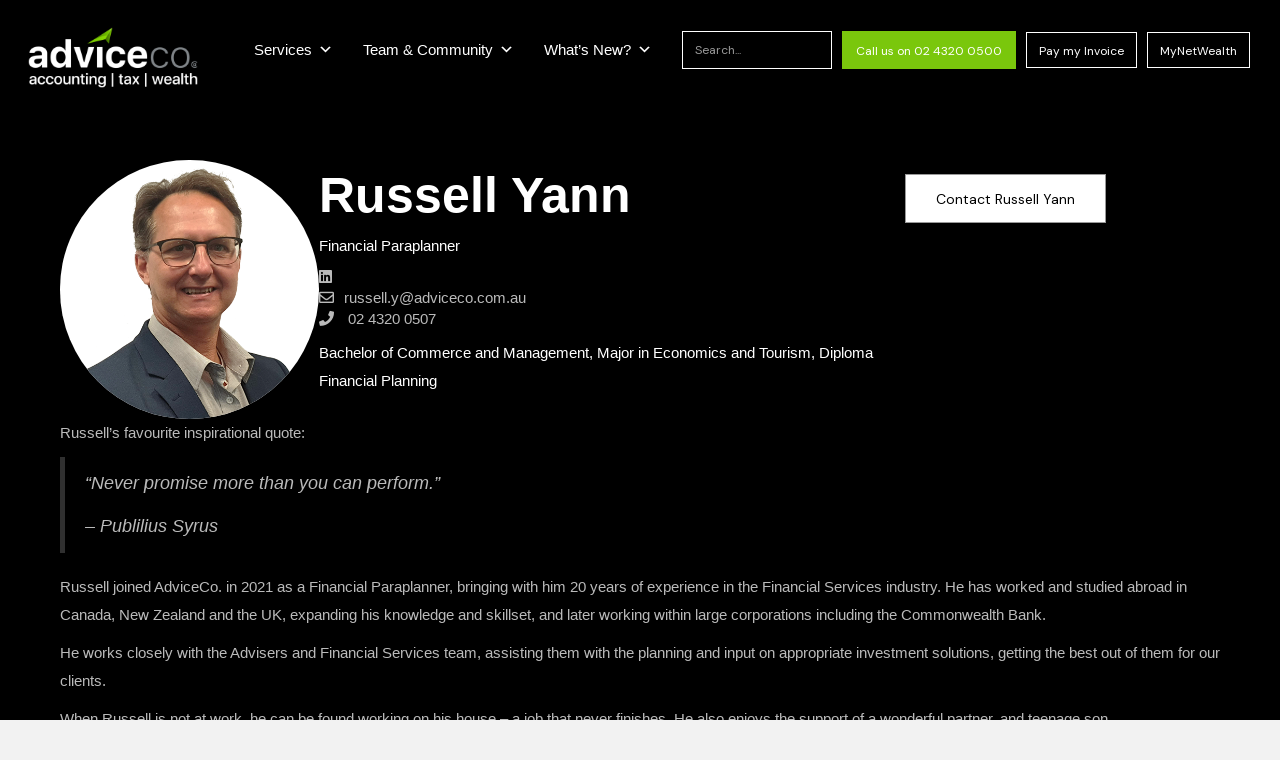

--- FILE ---
content_type: text/html; charset=UTF-8
request_url: https://adviceco.com.au/member/russell-yann/
body_size: 37267
content:
<!DOCTYPE html>
<html lang="en-US">
<head>
<meta charset="UTF-8" />
<meta name='viewport' content='width=device-width, initial-scale=1.0' />
<meta http-equiv='X-UA-Compatible' content='IE=edge' />
<script>
//----------------------------------------------------------
//------ JAVASCRIPT HOOK FUNCTIONS FOR GRAVITY FORMS -------
//----------------------------------------------------------

if ( ! gform ) {
	document.addEventListener( 'gform_main_scripts_loaded', function() { gform.scriptsLoaded = true; } );
	document.addEventListener( 'gform/theme/scripts_loaded', function() { gform.themeScriptsLoaded = true; } );
	window.addEventListener( 'DOMContentLoaded', function() { gform.domLoaded = true; } );

	var gform = {
		domLoaded: false,
		scriptsLoaded: false,
		themeScriptsLoaded: false,
		isFormEditor: () => typeof InitializeEditor === 'function',

		/**
		 * @deprecated 2.9 the use of initializeOnLoaded in the form editor context is deprecated.
		 * @remove-in 3.1 this function will not check for gform.isFormEditor().
		 */
		callIfLoaded: function ( fn ) {
			if ( gform.domLoaded && gform.scriptsLoaded && ( gform.themeScriptsLoaded || gform.isFormEditor() ) ) {
				if ( gform.isFormEditor() ) {
					console.warn( 'The use of gform.initializeOnLoaded() is deprecated in the form editor context and will be removed in Gravity Forms 3.1.' );
				}
				fn();
				return true;
			}
			return false;
		},

		/**
		 * Call a function when all scripts are loaded
		 *
		 * @param function fn the callback function to call when all scripts are loaded
		 *
		 * @returns void
		 */
		initializeOnLoaded: function( fn ) {
			if ( ! gform.callIfLoaded( fn ) ) {
				document.addEventListener( 'gform_main_scripts_loaded', () => { gform.scriptsLoaded = true; gform.callIfLoaded( fn ); } );
				document.addEventListener( 'gform/theme/scripts_loaded', () => { gform.themeScriptsLoaded = true; gform.callIfLoaded( fn ); } );
				window.addEventListener( 'DOMContentLoaded', () => { gform.domLoaded = true; gform.callIfLoaded( fn ); } );
			}
		},

		hooks: { action: {}, filter: {} },
		addAction: function( action, callable, priority, tag ) {
			gform.addHook( 'action', action, callable, priority, tag );
		},
		addFilter: function( action, callable, priority, tag ) {
			gform.addHook( 'filter', action, callable, priority, tag );
		},
		doAction: function( action ) {
			gform.doHook( 'action', action, arguments );
		},
		applyFilters: function( action ) {
			return gform.doHook( 'filter', action, arguments );
		},
		removeAction: function( action, tag ) {
			gform.removeHook( 'action', action, tag );
		},
		removeFilter: function( action, priority, tag ) {
			gform.removeHook( 'filter', action, priority, tag );
		},
		addHook: function( hookType, action, callable, priority, tag ) {
			if ( undefined == gform.hooks[hookType][action] ) {
				gform.hooks[hookType][action] = [];
			}
			var hooks = gform.hooks[hookType][action];
			if ( undefined == tag ) {
				tag = action + '_' + hooks.length;
			}
			if( priority == undefined ){
				priority = 10;
			}

			gform.hooks[hookType][action].push( { tag:tag, callable:callable, priority:priority } );
		},
		doHook: function( hookType, action, args ) {

			// splice args from object into array and remove first index which is the hook name
			args = Array.prototype.slice.call(args, 1);

			if ( undefined != gform.hooks[hookType][action] ) {
				var hooks = gform.hooks[hookType][action], hook;
				//sort by priority
				hooks.sort(function(a,b){return a["priority"]-b["priority"]});

				hooks.forEach( function( hookItem ) {
					hook = hookItem.callable;

					if(typeof hook != 'function')
						hook = window[hook];
					if ( 'action' == hookType ) {
						hook.apply(null, args);
					} else {
						args[0] = hook.apply(null, args);
					}
				} );
			}
			if ( 'filter'==hookType ) {
				return args[0];
			}
		},
		removeHook: function( hookType, action, priority, tag ) {
			if ( undefined != gform.hooks[hookType][action] ) {
				var hooks = gform.hooks[hookType][action];
				hooks = hooks.filter( function(hook, index, arr) {
					var removeHook = (undefined==tag||tag==hook.tag) && (undefined==priority||priority==hook.priority);
					return !removeHook;
				} );
				gform.hooks[hookType][action] = hooks;
			}
		}
	};
}
</script>

<link rel="profile" href="http://gmpg.org/xfn/11" />
<link rel="pingback" href="https://adviceco.com.au/xmlrpc.php" />
<!--[if lt IE 9]>
	<script src="https://adviceco.com.au/wp-content/themes/bb-theme/js/html5shiv.js"></script>
	<script src="https://adviceco.com.au/wp-content/themes/bb-theme/js/respond.min.js"></script>
<![endif]-->
<meta name='robots' content='index, follow, max-image-preview:large, max-snippet:-1, max-video-preview:-1' />

	<!-- This site is optimized with the Yoast SEO plugin v26.7 - https://yoast.com/wordpress/plugins/seo/ -->
	<title>Russell Yann - AdviceCo.</title>
	<link rel="canonical" href="https://adviceco.com.au/member/russell-yann/" />
	<meta property="og:locale" content="en_US" />
	<meta property="og:type" content="article" />
	<meta property="og:title" content="Russell Yann - AdviceCo." />
	<meta property="og:description" content="Russell&#8217;s favourite inspirational quote: &#8220;Never promise more than you can perform.&#8221; &#8211;&nbsp;Publilius Syrus Russell joined AdviceCo. in 2021 as a Financial Paraplanner, bringing with him 20 years of experience in the Financial Services industry. He has worked and studied abroad in Canada, New Zealand and the UK, expanding his knowledge and skillset, and later working&hellip;" />
	<meta property="og:url" content="https://adviceco.com.au/member/russell-yann/" />
	<meta property="og:site_name" content="AdviceCo." />
	<meta property="article:publisher" content="https://www.facebook.com/AdviceCoCA/" />
	<meta property="article:modified_time" content="2025-03-12T04:43:12+00:00" />
	<meta property="og:image" content="https://adviceco.com.au/wp-content/uploads/2021/09/Russell-Yann_Website.png" />
	<meta property="og:image:width" content="500" />
	<meta property="og:image:height" content="500" />
	<meta property="og:image:type" content="image/png" />
	<meta name="twitter:card" content="summary_large_image" />
	<meta name="twitter:label1" content="Est. reading time" />
	<meta name="twitter:data1" content="1 minute" />
	<script type="application/ld+json" class="yoast-schema-graph">{"@context":"https://schema.org","@graph":[{"@type":"WebPage","@id":"https://adviceco.com.au/member/russell-yann/","url":"https://adviceco.com.au/member/russell-yann/","name":"Russell Yann - AdviceCo.","isPartOf":{"@id":"https://adviceco.com.au/#website"},"primaryImageOfPage":{"@id":"https://adviceco.com.au/member/russell-yann/#primaryimage"},"image":{"@id":"https://adviceco.com.au/member/russell-yann/#primaryimage"},"thumbnailUrl":"https://adviceco.com.au/wp-content/uploads/2021/09/Russell-Yann_Website.png","datePublished":"2021-09-26T06:03:48+00:00","dateModified":"2025-03-12T04:43:12+00:00","breadcrumb":{"@id":"https://adviceco.com.au/member/russell-yann/#breadcrumb"},"inLanguage":"en-US","potentialAction":[{"@type":"ReadAction","target":["https://adviceco.com.au/member/russell-yann/"]}]},{"@type":"ImageObject","inLanguage":"en-US","@id":"https://adviceco.com.au/member/russell-yann/#primaryimage","url":"https://adviceco.com.au/wp-content/uploads/2021/09/Russell-Yann_Website.png","contentUrl":"https://adviceco.com.au/wp-content/uploads/2021/09/Russell-Yann_Website.png","width":500,"height":500,"caption":"Russell Yann"},{"@type":"BreadcrumbList","@id":"https://adviceco.com.au/member/russell-yann/#breadcrumb","itemListElement":[{"@type":"ListItem","position":1,"name":"Home","item":"https://adviceco.com.au/"},{"@type":"ListItem","position":2,"name":"Russell Yann"}]},{"@type":"WebSite","@id":"https://adviceco.com.au/#website","url":"https://adviceco.com.au/","name":"AdviceCo.","description":"be better off.","publisher":{"@id":"https://adviceco.com.au/#organization"},"potentialAction":[{"@type":"SearchAction","target":{"@type":"EntryPoint","urlTemplate":"https://adviceco.com.au/?s={search_term_string}"},"query-input":{"@type":"PropertyValueSpecification","valueRequired":true,"valueName":"search_term_string"}}],"inLanguage":"en-US"},{"@type":"Organization","@id":"https://adviceco.com.au/#organization","name":"AdviceCo.","url":"https://adviceco.com.au/","logo":{"@type":"ImageObject","inLanguage":"en-US","@id":"https://adviceco.com.au/#/schema/logo/image/","url":"https://adviceco.com.au/wp-content/uploads/2020/03/AC-Logo.jpg","contentUrl":"https://adviceco.com.au/wp-content/uploads/2020/03/AC-Logo.jpg","width":300,"height":110,"caption":"AdviceCo."},"image":{"@id":"https://adviceco.com.au/#/schema/logo/image/"},"sameAs":["https://www.facebook.com/AdviceCoCA/","https://au.linkedin.com/company/adviceco-ca","https://www.youtube.com/channel/UCLJPmGnAhFEMH-tzLzvWEtw"]}]}</script>
	<!-- / Yoast SEO plugin. -->


<link rel='dns-prefetch' href='//cdnjs.cloudflare.com' />
<link rel='dns-prefetch' href='//fonts.googleapis.com' />
<link href='https://fonts.gstatic.com' crossorigin rel='preconnect' />
<link rel="alternate" type="application/rss+xml" title="AdviceCo. &raquo; Feed" href="https://adviceco.com.au/feed/" />
<link rel="alternate" type="application/rss+xml" title="AdviceCo. &raquo; Comments Feed" href="https://adviceco.com.au/comments/feed/" />
<link rel="alternate" title="oEmbed (JSON)" type="application/json+oembed" href="https://adviceco.com.au/wp-json/oembed/1.0/embed?url=https%3A%2F%2Fadviceco.com.au%2Fmember%2Frussell-yann%2F" />
<link rel="alternate" title="oEmbed (XML)" type="text/xml+oembed" href="https://adviceco.com.au/wp-json/oembed/1.0/embed?url=https%3A%2F%2Fadviceco.com.au%2Fmember%2Frussell-yann%2F&#038;format=xml" />
<link rel="preload" href="https://cdnjs.cloudflare.com/ajax/libs/foundicons/3.0.0/foundation-icons.woff" as="font" type="font/woff2" crossorigin="anonymous">
<style id='wp-img-auto-sizes-contain-inline-css'>
img:is([sizes=auto i],[sizes^="auto," i]){contain-intrinsic-size:3000px 1500px}
/*# sourceURL=wp-img-auto-sizes-contain-inline-css */
</style>
<style id='wp-emoji-styles-inline-css'>

	img.wp-smiley, img.emoji {
		display: inline !important;
		border: none !important;
		box-shadow: none !important;
		height: 1em !important;
		width: 1em !important;
		margin: 0 0.07em !important;
		vertical-align: -0.1em !important;
		background: none !important;
		padding: 0 !important;
	}
/*# sourceURL=wp-emoji-styles-inline-css */
</style>
<style id='wp-block-library-inline-css'>
:root{
  --wp-block-synced-color:#7a00df;
  --wp-block-synced-color--rgb:122, 0, 223;
  --wp-bound-block-color:var(--wp-block-synced-color);
  --wp-editor-canvas-background:#ddd;
  --wp-admin-theme-color:#007cba;
  --wp-admin-theme-color--rgb:0, 124, 186;
  --wp-admin-theme-color-darker-10:#006ba1;
  --wp-admin-theme-color-darker-10--rgb:0, 107, 160.5;
  --wp-admin-theme-color-darker-20:#005a87;
  --wp-admin-theme-color-darker-20--rgb:0, 90, 135;
  --wp-admin-border-width-focus:2px;
}
@media (min-resolution:192dpi){
  :root{
    --wp-admin-border-width-focus:1.5px;
  }
}
.wp-element-button{
  cursor:pointer;
}

:root .has-very-light-gray-background-color{
  background-color:#eee;
}
:root .has-very-dark-gray-background-color{
  background-color:#313131;
}
:root .has-very-light-gray-color{
  color:#eee;
}
:root .has-very-dark-gray-color{
  color:#313131;
}
:root .has-vivid-green-cyan-to-vivid-cyan-blue-gradient-background{
  background:linear-gradient(135deg, #00d084, #0693e3);
}
:root .has-purple-crush-gradient-background{
  background:linear-gradient(135deg, #34e2e4, #4721fb 50%, #ab1dfe);
}
:root .has-hazy-dawn-gradient-background{
  background:linear-gradient(135deg, #faaca8, #dad0ec);
}
:root .has-subdued-olive-gradient-background{
  background:linear-gradient(135deg, #fafae1, #67a671);
}
:root .has-atomic-cream-gradient-background{
  background:linear-gradient(135deg, #fdd79a, #004a59);
}
:root .has-nightshade-gradient-background{
  background:linear-gradient(135deg, #330968, #31cdcf);
}
:root .has-midnight-gradient-background{
  background:linear-gradient(135deg, #020381, #2874fc);
}
:root{
  --wp--preset--font-size--normal:16px;
  --wp--preset--font-size--huge:42px;
}

.has-regular-font-size{
  font-size:1em;
}

.has-larger-font-size{
  font-size:2.625em;
}

.has-normal-font-size{
  font-size:var(--wp--preset--font-size--normal);
}

.has-huge-font-size{
  font-size:var(--wp--preset--font-size--huge);
}

.has-text-align-center{
  text-align:center;
}

.has-text-align-left{
  text-align:left;
}

.has-text-align-right{
  text-align:right;
}

.has-fit-text{
  white-space:nowrap !important;
}

#end-resizable-editor-section{
  display:none;
}

.aligncenter{
  clear:both;
}

.items-justified-left{
  justify-content:flex-start;
}

.items-justified-center{
  justify-content:center;
}

.items-justified-right{
  justify-content:flex-end;
}

.items-justified-space-between{
  justify-content:space-between;
}

.screen-reader-text{
  border:0;
  clip-path:inset(50%);
  height:1px;
  margin:-1px;
  overflow:hidden;
  padding:0;
  position:absolute;
  width:1px;
  word-wrap:normal !important;
}

.screen-reader-text:focus{
  background-color:#ddd;
  clip-path:none;
  color:#444;
  display:block;
  font-size:1em;
  height:auto;
  left:5px;
  line-height:normal;
  padding:15px 23px 14px;
  text-decoration:none;
  top:5px;
  width:auto;
  z-index:100000;
}
html :where(.has-border-color){
  border-style:solid;
}

html :where([style*=border-top-color]){
  border-top-style:solid;
}

html :where([style*=border-right-color]){
  border-right-style:solid;
}

html :where([style*=border-bottom-color]){
  border-bottom-style:solid;
}

html :where([style*=border-left-color]){
  border-left-style:solid;
}

html :where([style*=border-width]){
  border-style:solid;
}

html :where([style*=border-top-width]){
  border-top-style:solid;
}

html :where([style*=border-right-width]){
  border-right-style:solid;
}

html :where([style*=border-bottom-width]){
  border-bottom-style:solid;
}

html :where([style*=border-left-width]){
  border-left-style:solid;
}
html :where(img[class*=wp-image-]){
  height:auto;
  max-width:100%;
}
:where(figure){
  margin:0 0 1em;
}

html :where(.is-position-sticky){
  --wp-admin--admin-bar--position-offset:var(--wp-admin--admin-bar--height, 0px);
}

@media screen and (max-width:600px){
  html :where(.is-position-sticky){
    --wp-admin--admin-bar--position-offset:0px;
  }
}

/*# sourceURL=wp-block-library-inline-css */
</style><style id='wp-block-button-inline-css'>
.wp-block-button__link{
  align-content:center;
  box-sizing:border-box;
  cursor:pointer;
  display:inline-block;
  height:100%;
  text-align:center;
  word-break:break-word;
}
.wp-block-button__link.aligncenter{
  text-align:center;
}
.wp-block-button__link.alignright{
  text-align:right;
}

:where(.wp-block-button__link){
  border-radius:9999px;
  box-shadow:none;
  padding:calc(.667em + 2px) calc(1.333em + 2px);
  text-decoration:none;
}

.wp-block-button[style*=text-decoration] .wp-block-button__link{
  text-decoration:inherit;
}

.wp-block-buttons>.wp-block-button.has-custom-width{
  max-width:none;
}
.wp-block-buttons>.wp-block-button.has-custom-width .wp-block-button__link{
  width:100%;
}
.wp-block-buttons>.wp-block-button.has-custom-font-size .wp-block-button__link{
  font-size:inherit;
}
.wp-block-buttons>.wp-block-button.wp-block-button__width-25{
  width:calc(25% - var(--wp--style--block-gap, .5em)*.75);
}
.wp-block-buttons>.wp-block-button.wp-block-button__width-50{
  width:calc(50% - var(--wp--style--block-gap, .5em)*.5);
}
.wp-block-buttons>.wp-block-button.wp-block-button__width-75{
  width:calc(75% - var(--wp--style--block-gap, .5em)*.25);
}
.wp-block-buttons>.wp-block-button.wp-block-button__width-100{
  flex-basis:100%;
  width:100%;
}

.wp-block-buttons.is-vertical>.wp-block-button.wp-block-button__width-25{
  width:25%;
}
.wp-block-buttons.is-vertical>.wp-block-button.wp-block-button__width-50{
  width:50%;
}
.wp-block-buttons.is-vertical>.wp-block-button.wp-block-button__width-75{
  width:75%;
}

.wp-block-button.is-style-squared,.wp-block-button__link.wp-block-button.is-style-squared{
  border-radius:0;
}

.wp-block-button.no-border-radius,.wp-block-button__link.no-border-radius{
  border-radius:0 !important;
}

:root :where(.wp-block-button .wp-block-button__link.is-style-outline),:root :where(.wp-block-button.is-style-outline>.wp-block-button__link){
  border:2px solid;
  padding:.667em 1.333em;
}
:root :where(.wp-block-button .wp-block-button__link.is-style-outline:not(.has-text-color)),:root :where(.wp-block-button.is-style-outline>.wp-block-button__link:not(.has-text-color)){
  color:currentColor;
}
:root :where(.wp-block-button .wp-block-button__link.is-style-outline:not(.has-background)),:root :where(.wp-block-button.is-style-outline>.wp-block-button__link:not(.has-background)){
  background-color:initial;
  background-image:none;
}
/*# sourceURL=https://adviceco.com.au/wp-includes/blocks/button/style.css */
</style>
<style id='wp-block-buttons-inline-css'>
.wp-block-buttons{
  box-sizing:border-box;
}
.wp-block-buttons.is-vertical{
  flex-direction:column;
}
.wp-block-buttons.is-vertical>.wp-block-button:last-child{
  margin-bottom:0;
}
.wp-block-buttons>.wp-block-button{
  display:inline-block;
  margin:0;
}
.wp-block-buttons.is-content-justification-left{
  justify-content:flex-start;
}
.wp-block-buttons.is-content-justification-left.is-vertical{
  align-items:flex-start;
}
.wp-block-buttons.is-content-justification-center{
  justify-content:center;
}
.wp-block-buttons.is-content-justification-center.is-vertical{
  align-items:center;
}
.wp-block-buttons.is-content-justification-right{
  justify-content:flex-end;
}
.wp-block-buttons.is-content-justification-right.is-vertical{
  align-items:flex-end;
}
.wp-block-buttons.is-content-justification-space-between{
  justify-content:space-between;
}
.wp-block-buttons.aligncenter{
  text-align:center;
}
.wp-block-buttons:not(.is-content-justification-space-between,.is-content-justification-right,.is-content-justification-left,.is-content-justification-center) .wp-block-button.aligncenter{
  margin-left:auto;
  margin-right:auto;
  width:100%;
}
.wp-block-buttons[style*=text-decoration] .wp-block-button,.wp-block-buttons[style*=text-decoration] .wp-block-button__link{
  text-decoration:inherit;
}
.wp-block-buttons.has-custom-font-size .wp-block-button__link{
  font-size:inherit;
}
.wp-block-buttons .wp-block-button__link{
  width:100%;
}

.wp-block-button.aligncenter{
  text-align:center;
}
/*# sourceURL=https://adviceco.com.au/wp-includes/blocks/buttons/style.css */
</style>
<style id='wp-block-spacer-inline-css'>
.wp-block-spacer{
  clear:both;
}
/*# sourceURL=https://adviceco.com.au/wp-includes/blocks/spacer/style.css */
</style>
<style id='global-styles-inline-css'>
:root{--wp--preset--aspect-ratio--square: 1;--wp--preset--aspect-ratio--4-3: 4/3;--wp--preset--aspect-ratio--3-4: 3/4;--wp--preset--aspect-ratio--3-2: 3/2;--wp--preset--aspect-ratio--2-3: 2/3;--wp--preset--aspect-ratio--16-9: 16/9;--wp--preset--aspect-ratio--9-16: 9/16;--wp--preset--color--black: #000000;--wp--preset--color--cyan-bluish-gray: #abb8c3;--wp--preset--color--white: #ffffff;--wp--preset--color--pale-pink: #f78da7;--wp--preset--color--vivid-red: #cf2e2e;--wp--preset--color--luminous-vivid-orange: #ff6900;--wp--preset--color--luminous-vivid-amber: #fcb900;--wp--preset--color--light-green-cyan: #7bdcb5;--wp--preset--color--vivid-green-cyan: #00d084;--wp--preset--color--pale-cyan-blue: #8ed1fc;--wp--preset--color--vivid-cyan-blue: #0693e3;--wp--preset--color--vivid-purple: #9b51e0;--wp--preset--color--fl-heading-text: #333333;--wp--preset--color--fl-body-bg: #f2f2f2;--wp--preset--color--fl-body-text: #757575;--wp--preset--color--fl-accent: #7ac70c;--wp--preset--color--fl-accent-hover: #6ba80a;--wp--preset--color--fl-topbar-bg: #ffffff;--wp--preset--color--fl-topbar-text: #000000;--wp--preset--color--fl-topbar-link: #428bca;--wp--preset--color--fl-topbar-hover: #428bca;--wp--preset--color--fl-header-bg: #ffffff;--wp--preset--color--fl-header-text: #000000;--wp--preset--color--fl-header-link: #428bca;--wp--preset--color--fl-header-hover: #428bca;--wp--preset--color--fl-nav-bg: #ffffff;--wp--preset--color--fl-nav-link: #428bca;--wp--preset--color--fl-nav-hover: #428bca;--wp--preset--color--fl-content-bg: #000000;--wp--preset--color--fl-footer-widgets-bg: #ffffff;--wp--preset--color--fl-footer-widgets-text: #000000;--wp--preset--color--fl-footer-widgets-link: #428bca;--wp--preset--color--fl-footer-widgets-hover: #428bca;--wp--preset--color--fl-footer-bg: #ffffff;--wp--preset--color--fl-footer-text: #000000;--wp--preset--color--fl-footer-link: #428bca;--wp--preset--color--fl-footer-hover: #428bca;--wp--preset--gradient--vivid-cyan-blue-to-vivid-purple: linear-gradient(135deg,rgb(6,147,227) 0%,rgb(155,81,224) 100%);--wp--preset--gradient--light-green-cyan-to-vivid-green-cyan: linear-gradient(135deg,rgb(122,220,180) 0%,rgb(0,208,130) 100%);--wp--preset--gradient--luminous-vivid-amber-to-luminous-vivid-orange: linear-gradient(135deg,rgb(252,185,0) 0%,rgb(255,105,0) 100%);--wp--preset--gradient--luminous-vivid-orange-to-vivid-red: linear-gradient(135deg,rgb(255,105,0) 0%,rgb(207,46,46) 100%);--wp--preset--gradient--very-light-gray-to-cyan-bluish-gray: linear-gradient(135deg,rgb(238,238,238) 0%,rgb(169,184,195) 100%);--wp--preset--gradient--cool-to-warm-spectrum: linear-gradient(135deg,rgb(74,234,220) 0%,rgb(151,120,209) 20%,rgb(207,42,186) 40%,rgb(238,44,130) 60%,rgb(251,105,98) 80%,rgb(254,248,76) 100%);--wp--preset--gradient--blush-light-purple: linear-gradient(135deg,rgb(255,206,236) 0%,rgb(152,150,240) 100%);--wp--preset--gradient--blush-bordeaux: linear-gradient(135deg,rgb(254,205,165) 0%,rgb(254,45,45) 50%,rgb(107,0,62) 100%);--wp--preset--gradient--luminous-dusk: linear-gradient(135deg,rgb(255,203,112) 0%,rgb(199,81,192) 50%,rgb(65,88,208) 100%);--wp--preset--gradient--pale-ocean: linear-gradient(135deg,rgb(255,245,203) 0%,rgb(182,227,212) 50%,rgb(51,167,181) 100%);--wp--preset--gradient--electric-grass: linear-gradient(135deg,rgb(202,248,128) 0%,rgb(113,206,126) 100%);--wp--preset--gradient--midnight: linear-gradient(135deg,rgb(2,3,129) 0%,rgb(40,116,252) 100%);--wp--preset--font-size--small: 13px;--wp--preset--font-size--medium: 20px;--wp--preset--font-size--large: 36px;--wp--preset--font-size--x-large: 42px;--wp--preset--spacing--20: 0.44rem;--wp--preset--spacing--30: 0.67rem;--wp--preset--spacing--40: 1rem;--wp--preset--spacing--50: 1.5rem;--wp--preset--spacing--60: 2.25rem;--wp--preset--spacing--70: 3.38rem;--wp--preset--spacing--80: 5.06rem;--wp--preset--shadow--natural: 6px 6px 9px rgba(0, 0, 0, 0.2);--wp--preset--shadow--deep: 12px 12px 50px rgba(0, 0, 0, 0.4);--wp--preset--shadow--sharp: 6px 6px 0px rgba(0, 0, 0, 0.2);--wp--preset--shadow--outlined: 6px 6px 0px -3px rgb(255, 255, 255), 6px 6px rgb(0, 0, 0);--wp--preset--shadow--crisp: 6px 6px 0px rgb(0, 0, 0);}:where(.is-layout-flex){gap: 0.5em;}:where(.is-layout-grid){gap: 0.5em;}body .is-layout-flex{display: flex;}.is-layout-flex{flex-wrap: wrap;align-items: center;}.is-layout-flex > :is(*, div){margin: 0;}body .is-layout-grid{display: grid;}.is-layout-grid > :is(*, div){margin: 0;}:where(.wp-block-columns.is-layout-flex){gap: 2em;}:where(.wp-block-columns.is-layout-grid){gap: 2em;}:where(.wp-block-post-template.is-layout-flex){gap: 1.25em;}:where(.wp-block-post-template.is-layout-grid){gap: 1.25em;}.has-black-color{color: var(--wp--preset--color--black) !important;}.has-cyan-bluish-gray-color{color: var(--wp--preset--color--cyan-bluish-gray) !important;}.has-white-color{color: var(--wp--preset--color--white) !important;}.has-pale-pink-color{color: var(--wp--preset--color--pale-pink) !important;}.has-vivid-red-color{color: var(--wp--preset--color--vivid-red) !important;}.has-luminous-vivid-orange-color{color: var(--wp--preset--color--luminous-vivid-orange) !important;}.has-luminous-vivid-amber-color{color: var(--wp--preset--color--luminous-vivid-amber) !important;}.has-light-green-cyan-color{color: var(--wp--preset--color--light-green-cyan) !important;}.has-vivid-green-cyan-color{color: var(--wp--preset--color--vivid-green-cyan) !important;}.has-pale-cyan-blue-color{color: var(--wp--preset--color--pale-cyan-blue) !important;}.has-vivid-cyan-blue-color{color: var(--wp--preset--color--vivid-cyan-blue) !important;}.has-vivid-purple-color{color: var(--wp--preset--color--vivid-purple) !important;}.has-black-background-color{background-color: var(--wp--preset--color--black) !important;}.has-cyan-bluish-gray-background-color{background-color: var(--wp--preset--color--cyan-bluish-gray) !important;}.has-white-background-color{background-color: var(--wp--preset--color--white) !important;}.has-pale-pink-background-color{background-color: var(--wp--preset--color--pale-pink) !important;}.has-vivid-red-background-color{background-color: var(--wp--preset--color--vivid-red) !important;}.has-luminous-vivid-orange-background-color{background-color: var(--wp--preset--color--luminous-vivid-orange) !important;}.has-luminous-vivid-amber-background-color{background-color: var(--wp--preset--color--luminous-vivid-amber) !important;}.has-light-green-cyan-background-color{background-color: var(--wp--preset--color--light-green-cyan) !important;}.has-vivid-green-cyan-background-color{background-color: var(--wp--preset--color--vivid-green-cyan) !important;}.has-pale-cyan-blue-background-color{background-color: var(--wp--preset--color--pale-cyan-blue) !important;}.has-vivid-cyan-blue-background-color{background-color: var(--wp--preset--color--vivid-cyan-blue) !important;}.has-vivid-purple-background-color{background-color: var(--wp--preset--color--vivid-purple) !important;}.has-black-border-color{border-color: var(--wp--preset--color--black) !important;}.has-cyan-bluish-gray-border-color{border-color: var(--wp--preset--color--cyan-bluish-gray) !important;}.has-white-border-color{border-color: var(--wp--preset--color--white) !important;}.has-pale-pink-border-color{border-color: var(--wp--preset--color--pale-pink) !important;}.has-vivid-red-border-color{border-color: var(--wp--preset--color--vivid-red) !important;}.has-luminous-vivid-orange-border-color{border-color: var(--wp--preset--color--luminous-vivid-orange) !important;}.has-luminous-vivid-amber-border-color{border-color: var(--wp--preset--color--luminous-vivid-amber) !important;}.has-light-green-cyan-border-color{border-color: var(--wp--preset--color--light-green-cyan) !important;}.has-vivid-green-cyan-border-color{border-color: var(--wp--preset--color--vivid-green-cyan) !important;}.has-pale-cyan-blue-border-color{border-color: var(--wp--preset--color--pale-cyan-blue) !important;}.has-vivid-cyan-blue-border-color{border-color: var(--wp--preset--color--vivid-cyan-blue) !important;}.has-vivid-purple-border-color{border-color: var(--wp--preset--color--vivid-purple) !important;}.has-vivid-cyan-blue-to-vivid-purple-gradient-background{background: var(--wp--preset--gradient--vivid-cyan-blue-to-vivid-purple) !important;}.has-light-green-cyan-to-vivid-green-cyan-gradient-background{background: var(--wp--preset--gradient--light-green-cyan-to-vivid-green-cyan) !important;}.has-luminous-vivid-amber-to-luminous-vivid-orange-gradient-background{background: var(--wp--preset--gradient--luminous-vivid-amber-to-luminous-vivid-orange) !important;}.has-luminous-vivid-orange-to-vivid-red-gradient-background{background: var(--wp--preset--gradient--luminous-vivid-orange-to-vivid-red) !important;}.has-very-light-gray-to-cyan-bluish-gray-gradient-background{background: var(--wp--preset--gradient--very-light-gray-to-cyan-bluish-gray) !important;}.has-cool-to-warm-spectrum-gradient-background{background: var(--wp--preset--gradient--cool-to-warm-spectrum) !important;}.has-blush-light-purple-gradient-background{background: var(--wp--preset--gradient--blush-light-purple) !important;}.has-blush-bordeaux-gradient-background{background: var(--wp--preset--gradient--blush-bordeaux) !important;}.has-luminous-dusk-gradient-background{background: var(--wp--preset--gradient--luminous-dusk) !important;}.has-pale-ocean-gradient-background{background: var(--wp--preset--gradient--pale-ocean) !important;}.has-electric-grass-gradient-background{background: var(--wp--preset--gradient--electric-grass) !important;}.has-midnight-gradient-background{background: var(--wp--preset--gradient--midnight) !important;}.has-small-font-size{font-size: var(--wp--preset--font-size--small) !important;}.has-medium-font-size{font-size: var(--wp--preset--font-size--medium) !important;}.has-large-font-size{font-size: var(--wp--preset--font-size--large) !important;}.has-x-large-font-size{font-size: var(--wp--preset--font-size--x-large) !important;}
/*# sourceURL=global-styles-inline-css */
</style>
<style id='core-block-supports-inline-css'>
/**
 * Core styles: block-supports
 */

/*# sourceURL=core-block-supports-inline-css */
</style>

<style id='classic-theme-styles-inline-css'>
/**
 * These rules are needed for backwards compatibility.
 * They should match the button element rules in the base theme.json file.
 */
.wp-block-button__link {
	color: #ffffff;
	background-color: #32373c;
	border-radius: 9999px; /* 100% causes an oval, but any explicit but really high value retains the pill shape. */

	/* This needs a low specificity so it won't override the rules from the button element if defined in theme.json. */
	box-shadow: none;
	text-decoration: none;

	/* The extra 2px are added to size solids the same as the outline versions.*/
	padding: calc(0.667em + 2px) calc(1.333em + 2px);

	font-size: 1.125em;
}

.wp-block-file__button {
	background: #32373c;
	color: #ffffff;
	text-decoration: none;
}

/*# sourceURL=/wp-includes/css/classic-themes.css */
</style>
<link rel='stylesheet' id='custom-module-css' href='https://adviceco.com.au/wp-content/plugins/bb-custom-module/assets/css/fields.css?ver=6.9' media='all' />
<link rel='stylesheet' id='bbhf-style-css' href='https://adviceco.com.au/wp-content/plugins/bb-header-footer/assets/css/bb-header-footer.css?ver=1.2.5' media='all' />
<link rel='stylesheet' id='font-awesome-5-css' href='https://adviceco.com.au/wp-content/plugins/bb-plugin/fonts/fontawesome/5.15.4/css/all.min.css?ver=2.10.0.5' media='all' />
<link rel='stylesheet' id='font-awesome-css' href='https://adviceco.com.au/wp-content/plugins/bb-plugin/fonts/fontawesome/5.15.4/css/v4-shims.min.css?ver=2.10.0.5' media='all' />
<link rel='stylesheet' id='foundation-icons-css' href='https://cdnjs.cloudflare.com/ajax/libs/foundicons/3.0.0/foundation-icons.css?ver=2.10.0.5' media='all' />
<link rel='stylesheet' id='fl-builder-layout-bundle-431f93c37aa3a4f53395f090ff241eb6-css' href='https://adviceco.com.au/wp-content/uploads/bb-plugin/cache/431f93c37aa3a4f53395f090ff241eb6-layout-bundle.css?ver=2.10.0.5-1.5.2.1-20251125200437' media='all' />
<link rel='stylesheet' id='megamenu-css' href='https://adviceco.com.au/wp-content/uploads/maxmegamenu/style.css?ver=8da5bd' media='all' />
<link rel='stylesheet' id='dashicons-css' href='https://adviceco.com.au/wp-includes/css/dashicons.css?ver=6.9' media='all' />
<link rel='stylesheet' id='jquery-magnificpopup-css' href='https://adviceco.com.au/wp-content/plugins/bb-plugin/css/jquery.magnificpopup.css?ver=2.10.0.5' media='all' />
<link rel='stylesheet' id='bootstrap-css' href='https://adviceco.com.au/wp-content/themes/bb-theme/css/bootstrap.min.css?ver=1.7.19.1' media='all' />
<link rel='stylesheet' id='fl-automator-skin-css' href='https://adviceco.com.au/wp-content/uploads/bb-theme/skin-6932532e29b43.css?ver=1.7.19.1' media='all' />
<link rel='stylesheet' id='fl-child-theme-css' href='https://adviceco.com.au/wp-content/themes/bb-theme-child/style.css?ver=6.9' media='all' />
<link rel='stylesheet' id='pp-animate-css' href='https://adviceco.com.au/wp-content/plugins/bbpowerpack/assets/css/animate.min.css?ver=3.5.1' media='all' />
<link rel='stylesheet' id='fl-builder-google-fonts-b3b82b633f9374692304838f86ce8ad0-css' href='//fonts.googleapis.com/css?family=Noto+Sans%3A300%2C400%2C700%7CFjalla+One%3A400%7CDM+Sans%3A700%2C400&#038;ver=6.9' media='all' />
<script src="https://adviceco.com.au/wp-includes/js/jquery/jquery.js?ver=3.7.1" id="jquery-core-js"></script>
<script src="https://adviceco.com.au/wp-includes/js/jquery/jquery-migrate.js?ver=3.4.1" id="jquery-migrate-js"></script>
<link rel="https://api.w.org/" href="https://adviceco.com.au/wp-json/" /><link rel="alternate" title="JSON" type="application/json" href="https://adviceco.com.au/wp-json/wp/v2/member/17263" /><link rel="EditURI" type="application/rsd+xml" title="RSD" href="https://adviceco.com.au/xmlrpc.php?rsd" />
<meta name="generator" content="WordPress 6.9" />
<link rel='shortlink' href='https://adviceco.com.au/?p=17263' />
<script type="text/javascript">var ajaxurl = "https://adviceco.com.au/wp-admin/admin-ajax.php";</script>		<script>
			var bb_powerpack = {
				version: '2.40.10',
				getAjaxUrl: function() { return atob( 'aHR0cHM6Ly9hZHZpY2Vjby5jb20uYXUvd3AtYWRtaW4vYWRtaW4tYWpheC5waHA=' ); },
				callback: function() {},
				mapMarkerData: {},
				post_id: '17263',
				search_term: '',
				current_page: 'https://adviceco.com.au/member/russell-yann/',
				conditionals: {
					is_front_page: false,
					is_home: false,
					is_archive: false,
					current_post_type: '',
					is_tax: false,
										is_author: false,
					current_author: false,
					is_search: false,
									}
			};
		</script>
		<style>
		</style>
		<style>.recentcomments a{display:inline !important;padding:0 !important;margin:0 !important;}</style><link rel="icon" href="https://adviceco.com.au/wp-content/uploads/2020/01/Favicon-150x150.png" sizes="32x32" />
<link rel="icon" href="https://adviceco.com.au/wp-content/uploads/2020/01/Favicon-300x300.png" sizes="192x192" />
<link rel="apple-touch-icon" href="https://adviceco.com.au/wp-content/uploads/2020/01/Favicon-300x300.png" />
<meta name="msapplication-TileImage" content="https://adviceco.com.au/wp-content/uploads/2020/01/Favicon-300x300.png" />
		<style id="wp-custom-css">
			/*
You can add your own CSS here.

Click the help icon above to learn more.
*/

.gpnf-nested-entries {
	margin-top: 15px;
	width: 100%;
}
body p{
font-family: 'Arial', serif !important;
}


.gpnf-nested-entries thead tr th {
	background-color: #253858;
	border-color: #253858;
	color: #fff;
	font-weight: 400;
	text-transform: uppercase;
	letter-spacing: 2px;
	font-size: 12px;
	line-height: 1;
	padding: 16px 20px 15px;
}

.gpnf-nested-entries t
 tr td {
	line-height: 1;
	padding: 10px 20px;
	border: 1px solid #E3E5E9;
	border-top: none;
	border-right: none;
	color: #505f79;
}

.gpnf-nested-entries tbody tr td:last-child {
	border-right: 1px solid #E3E5E9;
}

.gpnf-nested-entries .gpnf-row-actions ul {
	font-size: 0;
	padding: 0;
	text-align: center;
}

.gpnf-nested-entries .gpnf-row-actions ul li {
	font-size: 0;
	display: inline-block;
}

.gpnf-nested-entries .gpnf-row-actions ul li a {
	display: inline-block;
	font-size: 0;
	height: 30px;
	width: 30px;
}

.gpnf-nested-entries .gpnf-row-actions ul li.edit a {
	background: url("https://adviceco.com.au/wp-content/uploads/sites/683/2018/06/ic-edit.png") no-repeat center;
	background-size: 30px;
}

.gpnf-nested-entries .gpnf-row-actions ul li.delete a {
	background: url("https://adviceco.com.au/wp-content/uploads/sites/683/2018/06/ic-delete.png") no-repeat center;
	background-size: 30px;
}

.gpnf-nested-entries-container button.gpnf-add-entry {
	color: #ffffff;
	background: #0052cc;
	border: none;
	border-radius: 3px;
	font-family: 'Karla', serif;
	font-size: 16px;
	letter-spacing: -1px;
	padding: 10px 20px;
}

.gpnf-dialog div.ui-dialog-titlebar {
	background: #0052cc;
}

.gpnf-dialog .ui-dialog-titlebar .ui-dialog-title {
	font-size: 1.125em;
	font-family: 'Karla', serif;
	letter-spacing: -1px;
}

.gpnf-dialog .ui-icon:after {
	opacity: 1 !important;
}

.gpnf-dialog div.ui-dialog-content {
	background: #fff;
	border: none;
}

.gpnf-dialog .gform_wrapper .gform_body .gfield_label{
	color: #505f79;
	display: block;
	font-size: 12px;
	font-family: "Karla", sans-serif;
	font-weight: 400;
	letter-spacing: 3px;
	text-transform: uppercase;
}

.gpnf-dialog .gfield input,
.gpnf-dialog .gfield select{
	color: #333333;
	background-color: rgba(255, 255, 255, 1);
	border-color: #cccccc;
	-webkit-border-radius: 3px;
	-moz-border-radius: 3px;
	-ms-border-radius: 3px;
	-o-border-radius: 3px;
	border-radius: 3px;
	border-width: 1px;
	border-style: solid;
	margin: 0 !important;
	padding: 10px !important;
	text-align: left;
	font-family: "Karla", sans-serif !important;
	font-weight: 400;
	font-size: 16px !important;
	height: 45px !important;
	width: 100% !important;
}

.gpnf-dialog .gform_footer .gform_button {
	color: #ffffff;
	background: #0052cc;
	border: none;
	border-radius: 3px;
	font-family: 'Karla', serif;
	font-size: 16px;
	letter-spacing: -1px;
	padding: 10px 20px;
}

.gpnf-nested-entries ul.bulleted {
	padding: 0;
}

.gpnf-dialog .gform_wrapper .gform_body .gfield_checkbox input {
	display: none;
}

.gpnf-dialog .gform_wrapper .gform_body .gfield_checkbox label {
	line-height: 30px;
	font-family: 'Karla', serif;
	font-weight: 400;
	position: relative;
	padding-left: 40px;
}

.gpnf-dialog .gform_wrapper .gform_body .gfield_checkbox label:before {
	content: "";
	background: url("https://adviceco.com.au/wp-content/uploads/sites/683/2018/06/checkbox-default.png") no-repeat center;
	background-size: 30px;
	display: inline-block;
	height: 30px;
	width: 30px;
	position: absolute;
	left: 0;
}


.gpnf-dialog .gform_wrapper .gform_body .gfield_checkbox input:checked + label:before {
	background: url("https://adviceco.com.au/wp-content/uploads/sites/683/2018/06/checkbox-checked.png") no-repeat center;
	background-size: 30px;
}

.gpnf-dialog .gform_wrapper .gform_body .gfield_checkbox input:checked + label {
	font-weight: 400 !important;
}

.event-item {
	display: flex;
	align-items: center;
}

.event-item .date-box {
	border-right: 1px solid rgba(255, 255, 255, 0.2);
	text-align: center;
	padding: 10px;
	min-width: 76px;
}

.event-item .date-box #event-day {
	display: block;
	font-family: 'DM Serif Display', sans-serif !important;
	font-size: 36px;
	color: #7ac70c;
	line-height: 1;
}

.event-item .date-box #event-month {
	text-transform: uppercase;
	font-size: 14px;
	letter-spacing: 1px;
}


.event-item .event-details {
	padding: 10px 17px;
}
.event-item .event-time {
	font-size: 14px;
	color: #919191;
}
.uabb-blog-posts-description.uabb-blog-post-section.uabb-text-editor {

    font-size: 16px;
    line-height: 1.4;
    min-height: 110px!important;
}
h4.uabb-post-heading{min-height:98px!important;
}
.uabb-post-wrapper .uabb-post-thumbnail {
    text-align: center;
    height: 247px !important;
}
.fl-module.fl-module-blog-posts.team h3.uabb-post-heading.uabb-blog-post-section{
	margin-top:20px!important;
}
.fl-module.fl-module-blog-posts.team .uabb-post-thumbnail.uabb-blog-post-section {

    border-radius: 100%;
    background-color: #e9e9e9;
    height: 206px !important;
    width: 206px;
    margin: 0 auto;

}
.fl-module.fl-module-blog-posts.team .uabb-post-thumbnail.uabb-blog-post-section:hover {

    border-radius: 100%;
    background-color: #8adc00!important;
    height: 206px !important;
    width: 206px;
    margin: 0 auto;

}
.fl-module.fl-module-blog-posts.team .uabb-blog-posts.uabb-post-thumbnail img {

    border-radius: 100%;
    height: 207px !important;

}
.fl-module.fl-module-blog-posts.team .uabb-post-wrapper.uabb-post-thumbnail {

    text-align: center;
    margin-bottom: 16px;

}
.fl-module.fl-module-blog-posts.fl-node-5da6bc2406b09.team img.wp-post-image:hover {

  

}

.fl-module.fl-module-blog-posts.team .uabb-post-wrapper.uabb-post-thumbnail {
    text-align: center;
    height: 206px !important;
}
#member-photo img {
    background: #ffffff !important;
}		</style>
		<style type="text/css">/** Mega Menu CSS: fs **/</style>
<link href="https://fonts.googleapis.com/css?family=DM+Sans&display=swap" rel="stylesheet">
<link href="https://fonts.googleapis.com/css?family=DM+Serif+Display&display=swap" rel="stylesheet">

<!-- Global site tag (gtag.js) - Google Analytics -->
<script async src="https://www.googletagmanager.com/gtag/js?id=UA-54663116-2"></script>
<script>
  window.dataLayer = window.dataLayer || [];
  function gtag(){dataLayer.push(arguments);}
  gtag('js', new Date());
  gtag('config', 'UA-54663116-2');
</script>

<script id="_agile_min_js" asynctype="text/javascript" src=https://d1gwclp1pmzk26.cloudfront.net/agile/agile-cloud.js>
</script>
<script type="text/javascript">
varAgile_API=Agile_API||{};Agile_API.on_after_load =function(){
_agile.set_account('lihh00e91hu409gsju0mk000gr','adviceco',false);
_agile_set_whitelist('YWR2aWNlY28=');
_agile.track_page_view();
_agile_execute_web_rules();};
</script>

<!-- Google Tag Manager -->
<script>(function(w,d,s,l,i){w[l]=w[l]||[];w[l].push({'gtm.start':
new Date().getTime(),event:'gtm.js'});var f=d.getElementsByTagName(s)[0],
j=d.createElement(s),dl=l!='dataLayer'?'&l='+l:'';j.async=true;j.src=
'https://www.googletagmanager.com/gtm.js?id='+i+dl;f.parentNode.insertBefore(j,f);
})(window,document,'script','dataLayer','GTM-KZML437');</script>
<!-- End Google Tag Manager -->
<link rel='stylesheet' id='gforms_reset_css-css' href='https://adviceco.com.au/wp-content/plugins/gravityforms/legacy/css/formreset.css?ver=2.9.4' media='all' />
<link rel='stylesheet' id='gforms_formsmain_css-css' href='https://adviceco.com.au/wp-content/plugins/gravityforms/legacy/css/formsmain.css?ver=2.9.4' media='all' />
<link rel='stylesheet' id='gforms_ready_class_css-css' href='https://adviceco.com.au/wp-content/plugins/gravityforms/legacy/css/readyclass.css?ver=2.9.4' media='all' />
<link rel='stylesheet' id='gforms_browsers_css-css' href='https://adviceco.com.au/wp-content/plugins/gravityforms/legacy/css/browsers.css?ver=2.9.4' media='all' />
</head>

<body class="wp-singular member-template-default single single-member postid-17263 wp-theme-bb-theme wp-child-theme-bb-theme-child fl-builder-2-10-0-5 fl-themer-1-5-2-1-20251125200437 fl-theme-1-7-19-1 fl-no-js dhf-template-beaver-builder-theme dhf-stylesheet-bb-theme-child fl-theme-builder-header fl-theme-builder-header-hedaer fl-theme-builder-footer fl-theme-builder-footer-footer fl-theme-builder-singular fl-theme-builder-singular-member mega-menu-header fl-framework-bootstrap fl-preset-default fl-full-width fl-search-active has-blocks" itemscope="itemscope" itemtype="http://schema.org/WebPage">
<!-- Google Tag Manager (noscript) -->
<noscript><iframe src="https://www.googletagmanager.com/ns.html?id=GTM-KZML437"
height="0" width="0" style="display:none;visibility:hidden"></iframe></noscript>
<!-- End Google Tag Manager (noscript) --><a aria-label="Skip to content" class="fl-screen-reader-text" href="#fl-main-content">Skip to content</a><div class="fl-page">
	<header class="fl-builder-content fl-builder-content-619 fl-builder-global-templates-locked" data-post-id="619" data-type="header" data-sticky="1" data-sticky-on="" data-sticky-breakpoint="medium" data-shrink="0" data-overlay="1" data-overlay-bg="default" data-shrink-image-height="50px" role="banner" itemscope="itemscope" itemtype="http://schema.org/WPHeader"><div id="header" class="fl-row fl-row-full-width fl-row-bg-color fl-node-5d6495b3a2a44 fl-row-custom-height fl-row-align-center fl-visible-desktop fl-visible-large" data-node="5d6495b3a2a44">
	<div class="fl-row-content-wrap">
		<div class="uabb-row-separator uabb-top-row-separator" >
</div>
						<div class="fl-row-content fl-row-full-width fl-node-content">
		
<div class="fl-col-group fl-node-5d6495b3a4a0c fl-col-group-equal-height fl-col-group-align-center fl-col-group-custom-width" data-node="5d6495b3a4a0c">
			<div class="fl-col fl-node-5d6495b3a4bde fl-col-bg-color fl-col-small" data-node="5d6495b3a4bde">
	<div class="fl-col-content fl-node-content"><div class="fl-module fl-module-pp-image fl-node-5d64961c36cf6" data-node="5d64961c36cf6">
	<div class="fl-module-content fl-node-content">
		<div class="pp-photo-container">
	<div class="pp-photo pp-photo-align-left pp-photo-align-responsive-default" itemscope itemtype="http://schema.org/ImageObject">
		<div class="pp-photo-content">
			<div class="pp-photo-content-inner">
								<a href="https://adviceco.com.au/" target="_self" itemprop="url">
									<img loading="lazy" decoding="async" class="pp-photo-img wp-image-15946 size-large" src="https://adviceco.com.au/wp-content/uploads/2018/05/ac-wht-transparent-miniArtboard-1@4x-1024x428.png" alt="ac-wht-transparent-miniArtboard 1@4x" itemprop="image" height="428" width="1024" srcset="https://adviceco.com.au/wp-content/uploads/2018/05/ac-wht-transparent-miniArtboard-1@4x-1024x428.png 1024w, https://adviceco.com.au/wp-content/uploads/2018/05/ac-wht-transparent-miniArtboard-1@4x-300x125.png 300w, https://adviceco.com.au/wp-content/uploads/2018/05/ac-wht-transparent-miniArtboard-1@4x-768x321.png 768w, https://adviceco.com.au/wp-content/uploads/2018/05/ac-wht-transparent-miniArtboard-1@4x-1536x642.png 1536w, https://adviceco.com.au/wp-content/uploads/2018/05/ac-wht-transparent-miniArtboard-1@4x-2048x856.png 2048w" sizes="auto, (max-width: 1024px) 100vw, 1024px" title="ac-wht-transparent-miniArtboard 1@4x"  />
					<div class="pp-overlay-bg"></div>
													</a>
							</div>
					</div>
	</div>
</div>
	</div>
</div>
</div>
</div>
			<div id="header-right" class="fl-col fl-node-5d6495b617704 fl-col-bg-color fl-col-small-custom-width" data-node="5d6495b617704">
	<div class="fl-col-content fl-node-content"><div id="megamenu" class="fl-module fl-module-html fl-node-5d65df95123a4" data-node="5d65df95123a4">
	<div class="fl-module-content fl-node-content">
		<div class="fl-html">
	<div id="mega-menu-wrap-header" class="mega-menu-wrap"><div class="mega-menu-toggle"><div class="mega-toggle-blocks-left"></div><div class="mega-toggle-blocks-center"></div><div class="mega-toggle-blocks-right"><div class='mega-toggle-block mega-menu-toggle-block mega-toggle-block-1' id='mega-toggle-block-1' tabindex='0'><span class='mega-toggle-label' role='button' aria-expanded='false'><span class='mega-toggle-label-closed'>MENU</span><span class='mega-toggle-label-open'>MENU</span></span></div></div></div><ul id="mega-menu-header" class="mega-menu max-mega-menu mega-menu-horizontal mega-no-js" data-event="hover_intent" data-effect="fade_up" data-effect-speed="200" data-effect-mobile="disabled" data-effect-speed-mobile="0" data-panel-width=".fl-row-content" data-mobile-force-width="false" data-second-click="go" data-document-click="collapse" data-vertical-behaviour="standard" data-breakpoint="600" data-unbind="true" data-mobile-state="collapse_all" data-mobile-direction="vertical" data-hover-intent-timeout="300" data-hover-intent-interval="100"><li class="mega-menu-item mega-menu-item-type-custom mega-menu-item-object-custom mega-menu-item-has-children mega-menu-megamenu mega-menu-grid mega-align-bottom-left mega-menu-grid mega-menu-item-803" id="mega-menu-item-803"><a class="mega-menu-link" href="https://adviceco.com.au/services/" aria-expanded="false" tabindex="0">Services<span class="mega-indicator" aria-hidden="true"></span></a>
<ul class="mega-sub-menu" role='presentation'>
<li class="mega-menu-row" id="mega-menu-803-0">
	<ul class="mega-sub-menu" style='--columns:12' role='presentation'>
<li class="mega-menu-column mega-menu-columns-4-of-12" style="--columns:12; --span:4" id="mega-menu-803-0-0">
		<ul class="mega-sub-menu">
<li class="mega-menu-item mega-menu-item-type-custom mega-menu-item-object-custom mega-menu-item-has-children mega-menu-item-726" id="mega-menu-item-726"><a class="mega-menu-link" href="https://adviceco.com.au/accounting/">Accounting<span class="mega-indicator" aria-hidden="true"></span></a>
			<ul class="mega-sub-menu">
<li class="mega-menu-item mega-menu-item-type-custom mega-menu-item-object-custom mega-menu-item-805" id="mega-menu-item-805"><a class="mega-menu-link" href="https://adviceco.com.au/accounting/#bookkeeping">Bookkeeping</a></li><li class="mega-link-accounting mega-menu-item mega-menu-item-type-custom mega-menu-item-object-custom mega-menu-item-807 link-accounting" id="mega-menu-item-807"><a class="mega-menu-link" href="https://adviceco.com.au/accounting/#business-structure">Business structure</a></li><li class="mega-link-accounting mega-menu-item mega-menu-item-type-custom mega-menu-item-object-custom mega-menu-item-10859 link-accounting" id="mega-menu-item-10859"><a class="mega-menu-link" href="https://adviceco.com.au/accounting/#mergers-and-acqusition-and-sale-of-business">Mergers and Aquisition and Sale of Business</a></li><li class="mega-menu-item mega-menu-item-type-custom mega-menu-item-object-custom mega-menu-item-10909" id="mega-menu-item-10909"><a class="mega-menu-link" href="https://adviceco.com.au/accounting/#business-advisory-and-coaching">Business advisory and coaching</a></li><li class="mega-link-accounting mega-menu-item mega-menu-item-type-custom mega-menu-item-object-custom mega-menu-item-10910 link-accounting" id="mega-menu-item-10910"><a class="mega-menu-link" href="https://adviceco.com.au/accounting/#family-office">Family Office</a></li><li class="mega-link-accounting mega-menu-item mega-menu-item-type-custom mega-menu-item-object-custom mega-menu-item-10911 link-accounting" id="mega-menu-item-10911"><a class="mega-menu-link" href="https://adviceco.com.au/accounting/#technology">Technology</a></li><li class="mega-link-accounting mega-menu-item mega-menu-item-type-custom mega-menu-item-object-custom mega-menu-item-10913 link-accounting" id="mega-menu-item-10913"><a class="mega-menu-link" href="https://adviceco.com.au/accounting/#start-ups">Start-ups</a></li>			</ul>
</li>		</ul>
</li><li class="mega-menu-column mega-menu-columns-4-of-12" style="--columns:12; --span:4" id="mega-menu-803-0-1">
		<ul class="mega-sub-menu">
<li class="mega-menu-item mega-menu-item-type-custom mega-menu-item-object-custom mega-menu-item-has-children mega-menu-item-727" id="mega-menu-item-727"><a class="mega-menu-link" href="https://adviceco.com.au/tax/">Tax<span class="mega-indicator" aria-hidden="true"></span></a>
			<ul class="mega-sub-menu">
<li class="mega-menu-item mega-menu-item-type-custom mega-menu-item-object-custom mega-menu-item-808" id="mega-menu-item-808"><a class="mega-menu-link" href="https://adviceco.com.au/tax/#tax-reporting-and-compliance">Tax reporting and compliance</a></li><li class="mega-link-tax mega-menu-item mega-menu-item-type-custom mega-menu-item-object-custom mega-menu-item-10914 link-tax" id="mega-menu-item-10914"><a class="mega-menu-link" href="https://adviceco.com.au/tax/#tax-debt">Tax debt</a></li>			</ul>
</li>		</ul>
</li><li class="mega-menu-column mega-menu-columns-4-of-12" style="--columns:12; --span:4" id="mega-menu-803-0-2">
		<ul class="mega-sub-menu">
<li class="mega-menu-item mega-menu-item-type-custom mega-menu-item-object-custom mega-menu-item-has-children mega-menu-item-728" id="mega-menu-item-728"><a class="mega-menu-link" href="https://adviceco.com.au/wealth/">Wealth<span class="mega-indicator" aria-hidden="true"></span></a>
			<ul class="mega-sub-menu">
<li class="mega-menu-item mega-menu-item-type-custom mega-menu-item-object-custom mega-menu-item-811" id="mega-menu-item-811"><a class="mega-menu-link" href="https://adviceco.com.au/wealth/shares-and-managed-investments/">Shares and Managed Investments</a></li><li class="mega-menu-item mega-menu-item-type-custom mega-menu-item-object-custom mega-menu-item-812" id="mega-menu-item-812"><a class="mega-menu-link" href="https://adviceco.com.au/wealth/#property">Property</a></li><li class="mega-menu-item mega-menu-item-type-custom mega-menu-item-object-custom mega-menu-item-813" id="mega-menu-item-813"><a class="mega-menu-link" href="https://adviceco.com.au/wealth/#insurance">Insurance</a></li><li class="mega-menu-item mega-menu-item-type-custom mega-menu-item-object-custom mega-menu-item-10915" id="mega-menu-item-10915"><a class="mega-menu-link" href="https://adviceco.com.au/wealth/#superannuation">Superannuation</a></li><li class="mega-menu-item mega-menu-item-type-custom mega-menu-item-object-custom mega-menu-item-10916" id="mega-menu-item-10916"><a class="mega-menu-link" href="https://adviceco.com.au/wealth/#market-monitoring">Market Monitoring</a></li><li class="mega-menu-item mega-menu-item-type-custom mega-menu-item-object-custom mega-menu-item-10917" id="mega-menu-item-10917"><a class="mega-menu-link" href="https://adviceco.com.au/wealth/#loans-leases-equipment-mortgage">Loans, Leases, Equipment and Mortgages</a></li><li class="mega-menu-item mega-menu-item-type-custom mega-menu-item-object-custom mega-menu-item-10918" id="mega-menu-item-10918"><a class="mega-menu-link" href="https://adviceco.com.au/wealth/#you">YOU</a></li>			</ul>
</li>		</ul>
</li>	</ul>
</li></ul>
</li><li class="mega-menu-item mega-menu-item-type-custom mega-menu-item-object-custom mega-menu-item-has-children mega-menu-megamenu mega-menu-grid mega-align-bottom-left mega-menu-grid mega-menu-item-725" id="mega-menu-item-725"><a class="mega-menu-link" href="https://adviceco.com.au/team/" aria-expanded="false" tabindex="0">Team &amp; Community<span class="mega-indicator" aria-hidden="true"></span></a>
<ul class="mega-sub-menu" role='presentation'>
<li class="mega-menu-row" id="mega-menu-725-0">
	<ul class="mega-sub-menu" style='--columns:12' role='presentation'>
<li class="mega-menu-column mega-menu-columns-4-of-12" style="--columns:12; --span:4" id="mega-menu-725-0-0">
		<ul class="mega-sub-menu">
<li class="mega-menu-item mega-menu-item-type-post_type mega-menu-item-object-page mega-menu-item-has-children mega-menu-item-14703" id="mega-menu-item-14703"><a class="mega-menu-link" href="https://adviceco.com.au/about-us/">About Us<span class="mega-indicator" aria-hidden="true"></span></a>
			<ul class="mega-sub-menu">
<li class="mega-menu-item mega-menu-item-type-post_type mega-menu-item-object-page mega-menu-item-14704" id="mega-menu-item-14704"><a class="mega-menu-link" href="https://adviceco.com.au/values/">Values</a></li><li class="mega-menu-item mega-menu-item-type-post_type mega-menu-item-object-page mega-menu-item-14718" id="mega-menu-item-14718"><a class="mega-menu-link" href="https://adviceco.com.au/professional-engagement-agreement/">Professional Engagement Agreement</a></li>			</ul>
</li>		</ul>
</li><li class="mega-menu-column mega-menu-columns-4-of-12" style="--columns:12; --span:4" id="mega-menu-725-0-1">
		<ul class="mega-sub-menu">
<li class="mega-menu-item mega-menu-item-type-post_type mega-menu-item-object-page mega-menu-item-has-children mega-menu-item-14707" id="mega-menu-item-14707"><a class="mega-menu-link" href="https://adviceco.com.au/team/">Team<span class="mega-indicator" aria-hidden="true"></span></a>
			<ul class="mega-sub-menu">
<li class="mega-menu-item mega-menu-item-type-post_type mega-menu-item-object-page mega-menu-item-14706" id="mega-menu-item-14706"><a class="mega-menu-link" href="https://adviceco.com.au/professional-development-and-training/">Professional Development and Training</a></li><li class="mega-menu-item mega-menu-item-type-custom mega-menu-item-object-custom mega-menu-item-17519" id="mega-menu-item-17519"><a class="mega-menu-link" href="https://adviceco.com.au/team/#job-vacancies">Vacancies</a></li>			</ul>
</li>		</ul>
</li><li class="mega-menu-column mega-menu-columns-4-of-12" style="--columns:12; --span:4" id="mega-menu-725-0-2">
		<ul class="mega-sub-menu">
<li class="mega-menu-item mega-menu-item-type-post_type mega-menu-item-object-page mega-menu-item-14705" id="mega-menu-item-14705"><a class="mega-menu-link" href="https://adviceco.com.au/communities/">Communities</a></li>		</ul>
</li>	</ul>
</li></ul>
</li><li class="mega-menu-item mega-menu-item-type-post_type mega-menu-item-object-page mega-menu-item-has-children mega-menu-megamenu mega-menu-grid mega-align-bottom-left mega-menu-grid mega-menu-item-14709" id="mega-menu-item-14709"><a class="mega-menu-link" href="https://adviceco.com.au/whats-new/" aria-expanded="false" tabindex="0">What’s New?<span class="mega-indicator" aria-hidden="true"></span></a>
<ul class="mega-sub-menu" role='presentation'>
<li class="mega-menu-row" id="mega-menu-14709-0">
	<ul class="mega-sub-menu" style='--columns:12' role='presentation'>
<li class="mega-menu-column mega-menu-columns-4-of-12" style="--columns:12; --span:4" id="mega-menu-14709-0-0">
		<ul class="mega-sub-menu">
<li class="mega-menu-item mega-menu-item-type-post_type mega-menu-item-object-page mega-menu-item-14819" id="mega-menu-item-14819"><a class="mega-menu-link" href="https://adviceco.com.au/events/">Events</a></li>		</ul>
</li><li class="mega-menu-column mega-menu-columns-4-of-12" style="--columns:12; --span:4" id="mega-menu-14709-0-1">
		<ul class="mega-sub-menu">
<li class="mega-menu-item mega-menu-item-type-post_type mega-menu-item-object-page mega-menu-item-15217" id="mega-menu-item-15217"><a class="mega-menu-link" href="https://adviceco.com.au/b-mail/">b-Mail</a></li>		</ul>
</li><li class="mega-menu-column mega-menu-columns-4-of-12" style="--columns:12; --span:4" id="mega-menu-14709-0-2">
		<ul class="mega-sub-menu">
<li class="mega-menu-item mega-menu-item-type-post_type mega-menu-item-object-page mega-menu-item-14818" id="mega-menu-item-14818"><a class="mega-menu-link" href="https://adviceco.com.au/market-updates/">Market Updates</a></li>		</ul>
</li>	</ul>
</li></ul>
</li></ul></div></div>
	</div>
</div>
<div id="header-search" class="fl-module fl-module-pp-search-form fl-node-5d81876d16878" data-node="5d81876d16878">
	<div class="fl-module-content fl-node-content">
		<div class="pp-search-form-wrap pp-search-form--style-classic pp-search-form--button-type-icon">
	<form class="pp-search-form" role="search" action="https://adviceco.com.au" method="get" aria-label="Search form">
				<div class="pp-search-form__container">
						<label class="pp-screen-reader-text" for="pp-search-form__input-5d81876d16878">
				Search...			</label>
			<input id="pp-search-form__input-5d81876d16878"  placeholder="Search..." class="pp-search-form__input" type="search" name="s" title="Search" value="">
									<button class="pp-search-form__submit" type="submit">
														<i class="ua-icon ua-icon-search" aria-hidden="true"></i>
					<span class="pp-screen-reader-text">Search</span>
												</button>
								</div>
			</form>
</div>	</div>
</div>
<div class="fl-module fl-module-pp-smart-button fl-node-5d64965bd6b92" data-node="5d64965bd6b92">
	<div class="fl-module-content fl-node-content">
		<div class="pp-button-wrap pp-button-width-auto pp-button-has-icon">
	<a href="tel:0243200500" target="_self" class="pp-button" role="button" aria-label="Call us on 02 4320 0500">
						<span class="pp-button-text">Call us on 02 4320 0500</span>
					</a>
</div>
	</div>
</div>
<div class="fl-module fl-module-pp-smart-button fl-node-5dcdf9cddd16c" data-node="5dcdf9cddd16c">
	<div class="fl-module-content fl-node-content">
		<div class="pp-button-wrap pp-button-width-auto pp-button-has-icon">
	<a href="https://advicecoca.apxium.com/pay" target="_self" class="pp-button" role="button" aria-label="Pay my Invoice">
						<span class="pp-button-text">Pay my Invoice</span>
					</a>
</div>
	</div>
</div>
<div class="fl-module fl-module-pp-smart-button fl-node-5dcdf9ee15cf3" data-node="5dcdf9ee15cf3">
	<div class="fl-module-content fl-node-content">
		<div class="pp-button-wrap pp-button-width-auto pp-button-has-icon">
	<a href="https://count.xplan.iress.com.au/clientaccess" target="_self" class="pp-button" role="button" aria-label="MyNetWealth">
						<span class="pp-button-text">MyNetWealth</span>
					</a>
</div>
	</div>
</div>
</div>
</div>
	</div>
		</div>
	</div>
</div>
<div id="header" class="fl-row fl-row-full-width fl-row-bg-color fl-node-5dae5cf76b81e fl-row-default-height fl-row-align-center fl-visible-medium fl-visible-mobile" data-node="5dae5cf76b81e">
	<div class="fl-row-content-wrap">
		<div class="uabb-row-separator uabb-top-row-separator" >
</div>
						<div class="fl-row-content fl-row-fixed-width fl-node-content">
		
<div class="fl-col-group fl-node-5dae5cf76ba68 fl-col-group-equal-height fl-col-group-align-center fl-col-group-custom-width" data-node="5dae5cf76ba68">
			<div class="fl-col fl-node-5dae5cf76bb13 fl-col-bg-color fl-col-small fl-col-small-custom-width" data-node="5dae5cf76bb13">
	<div class="fl-col-content fl-node-content"><div class="fl-module fl-module-pp-image fl-node-5dae5cf76bbba" data-node="5dae5cf76bbba">
	<div class="fl-module-content fl-node-content">
		<div class="pp-photo-container">
	<div class="pp-photo pp-photo-align-left pp-photo-align-responsive-default" itemscope itemtype="http://schema.org/ImageObject">
		<div class="pp-photo-content">
			<div class="pp-photo-content-inner">
								<a href="https://adviceco.com.au/" target="_self" itemprop="url">
									<img loading="lazy" decoding="async" class="pp-photo-img wp-image-15946 size-medium" src="https://adviceco.com.au/wp-content/uploads/2018/05/ac-wht-transparent-miniArtboard-1@4x-300x125.png" alt="ac-wht-transparent-miniArtboard 1@4x" itemprop="image" height="125" width="300" srcset="https://adviceco.com.au/wp-content/uploads/2018/05/ac-wht-transparent-miniArtboard-1@4x-300x125.png 300w, https://adviceco.com.au/wp-content/uploads/2018/05/ac-wht-transparent-miniArtboard-1@4x-1024x428.png 1024w, https://adviceco.com.au/wp-content/uploads/2018/05/ac-wht-transparent-miniArtboard-1@4x-768x321.png 768w, https://adviceco.com.au/wp-content/uploads/2018/05/ac-wht-transparent-miniArtboard-1@4x-1536x642.png 1536w, https://adviceco.com.au/wp-content/uploads/2018/05/ac-wht-transparent-miniArtboard-1@4x-2048x856.png 2048w" sizes="auto, (max-width: 300px) 100vw, 300px" title="ac-wht-transparent-miniArtboard 1@4x"  />
					<div class="pp-overlay-bg"></div>
													</a>
							</div>
					</div>
	</div>
</div>
	</div>
</div>
</div>
</div>
			<div id="header-right" class="fl-col fl-node-5dae5cf76bc61 fl-col-bg-color fl-col-small-custom-width" data-node="5dae5cf76bc61">
	<div class="fl-col-content fl-node-content"><div class="fl-module fl-module-pp-advanced-menu fl-node-5dae5e2c189f4" data-node="5dae5e2c189f4">
	<div class="fl-module-content fl-node-content">
					<div class="pp-advanced-menu-mobile">
			<button class="pp-advanced-menu-mobile-toggle hamburger" tabindex="0" aria-label="Menu" aria-expanded="false">
				<div class="pp-hamburger"><div class="pp-hamburger-box"><div class="pp-hamburger-inner"></div></div></div>			</button>
			</div>
			<div id="pp-menu-5dae5e2c189f4"><div class="pp-advanced-menu pp-advanced-menu-accordion-collapse off-canvas pp-menu-position-below">
	<div class="pp-clear"></div>
	<nav class="pp-menu-nav pp-off-canvas-menu pp-menu-right" aria-label="Menu" itemscope="itemscope" itemtype="https://schema.org/SiteNavigationElement">
		<a href="javascript:void(0)" class="pp-menu-close-btn" aria-label="Close the menu" role="button">×</a>
		<ul id="menu-main-menu" class="menu pp-advanced-menu-horizontal pp-toggle-arrows"><li id="menu-item-803" class="menu-item menu-item-type-custom menu-item-object-custom menu-item-has-children pp-has-submenu"><div class="pp-has-submenu-container"><a href="https://adviceco.com.au/services/"><span class="menu-item-text">Services<span class="pp-menu-toggle" tabindex="0" aria-expanded="false" aria-label="Services: submenu" role="button"></span></span></a></div><ul class="sub-menu">	<li id="menu-item-726" class="menu-item menu-item-type-custom menu-item-object-custom menu-item-has-children pp-has-submenu"><div class="pp-has-submenu-container"><a href="https://adviceco.com.au/accounting/"><span class="menu-item-text">Accounting<span class="pp-menu-toggle" tabindex="0" aria-expanded="false" aria-label="Accounting: submenu" role="button"></span></span></a></div><ul class="sub-menu">		<li id="menu-item-805" class="menu-item menu-item-type-custom menu-item-object-custom"><a href="https://adviceco.com.au/accounting/#bookkeeping"><span class="menu-item-text">Bookkeeping</span></a></li>		<li id="menu-item-807" class="link-accounting menu-item menu-item-type-custom menu-item-object-custom"><a href="https://adviceco.com.au/accounting/#business-structure"><span class="menu-item-text">Business structure</span></a></li>		<li id="menu-item-10859" class="link-accounting menu-item menu-item-type-custom menu-item-object-custom"><a href="https://adviceco.com.au/accounting/#mergers-and-acqusition-and-sale-of-business"><span class="menu-item-text">Mergers and Aquisition and Sale of Business</span></a></li>		<li id="menu-item-10909" class="menu-item menu-item-type-custom menu-item-object-custom"><a href="https://adviceco.com.au/accounting/#business-advisory-and-coaching"><span class="menu-item-text">Business advisory and coaching</span></a></li>		<li id="menu-item-10910" class="link-accounting menu-item menu-item-type-custom menu-item-object-custom"><a href="https://adviceco.com.au/accounting/#family-office"><span class="menu-item-text">Family Office</span></a></li>		<li id="menu-item-10911" class="link-accounting menu-item menu-item-type-custom menu-item-object-custom"><a href="https://adviceco.com.au/accounting/#technology"><span class="menu-item-text">Technology</span></a></li>		<li id="menu-item-10913" class="link-accounting menu-item menu-item-type-custom menu-item-object-custom"><a href="https://adviceco.com.au/accounting/#start-ups"><span class="menu-item-text">Start-ups</span></a></li></ul></li>	<li id="menu-item-727" class="menu-item menu-item-type-custom menu-item-object-custom menu-item-has-children pp-has-submenu"><div class="pp-has-submenu-container"><a href="https://adviceco.com.au/tax/"><span class="menu-item-text">Tax<span class="pp-menu-toggle" tabindex="0" aria-expanded="false" aria-label="Tax: submenu" role="button"></span></span></a></div><ul class="sub-menu">		<li id="menu-item-808" class="menu-item menu-item-type-custom menu-item-object-custom"><a href="https://adviceco.com.au/tax/#tax-reporting-and-compliance"><span class="menu-item-text">Tax reporting and compliance</span></a></li>		<li id="menu-item-10914" class="link-tax menu-item menu-item-type-custom menu-item-object-custom"><a href="https://adviceco.com.au/tax/#tax-debt"><span class="menu-item-text">Tax debt</span></a></li></ul></li>	<li id="menu-item-728" class="menu-item menu-item-type-custom menu-item-object-custom menu-item-has-children pp-has-submenu"><div class="pp-has-submenu-container"><a href="https://adviceco.com.au/wealth/"><span class="menu-item-text">Wealth<span class="pp-menu-toggle" tabindex="0" aria-expanded="false" aria-label="Wealth: submenu" role="button"></span></span></a></div><ul class="sub-menu">		<li id="menu-item-811" class="menu-item menu-item-type-custom menu-item-object-custom"><a href="https://adviceco.com.au/wealth/shares-and-managed-investments/"><span class="menu-item-text">Shares and Managed Investments</span></a></li>		<li id="menu-item-812" class="menu-item menu-item-type-custom menu-item-object-custom"><a href="https://adviceco.com.au/wealth/#property"><span class="menu-item-text">Property</span></a></li>		<li id="menu-item-813" class="menu-item menu-item-type-custom menu-item-object-custom"><a href="https://adviceco.com.au/wealth/#insurance"><span class="menu-item-text">Insurance</span></a></li>		<li id="menu-item-10915" class="menu-item menu-item-type-custom menu-item-object-custom"><a href="https://adviceco.com.au/wealth/#superannuation"><span class="menu-item-text">Superannuation</span></a></li>		<li id="menu-item-10916" class="menu-item menu-item-type-custom menu-item-object-custom"><a href="https://adviceco.com.au/wealth/#market-monitoring"><span class="menu-item-text">Market Monitoring</span></a></li>		<li id="menu-item-10917" class="menu-item menu-item-type-custom menu-item-object-custom"><a href="https://adviceco.com.au/wealth/#loans-leases-equipment-mortgage"><span class="menu-item-text">Loans, Leases, Equipment and Mortgages</span></a></li>		<li id="menu-item-10918" class="menu-item menu-item-type-custom menu-item-object-custom"><a href="https://adviceco.com.au/wealth/#you"><span class="menu-item-text">YOU</span></a></li></ul></li></ul></li><li id="menu-item-725" class="menu-item menu-item-type-custom menu-item-object-custom menu-item-has-children pp-has-submenu"><div class="pp-has-submenu-container"><a href="https://adviceco.com.au/team/"><span class="menu-item-text">Team &amp; Community<span class="pp-menu-toggle" tabindex="0" aria-expanded="false" aria-label="Team &amp; Community: submenu" role="button"></span></span></a></div><ul class="sub-menu">	<li id="menu-item-14703" class="menu-item menu-item-type-post_type menu-item-object-page menu-item-has-children pp-has-submenu"><div class="pp-has-submenu-container"><a href="https://adviceco.com.au/about-us/"><span class="menu-item-text">About Us<span class="pp-menu-toggle" tabindex="0" aria-expanded="false" aria-label="About Us: submenu" role="button"></span></span></a></div><ul class="sub-menu">		<li id="menu-item-14704" class="menu-item menu-item-type-post_type menu-item-object-page"><a href="https://adviceco.com.au/values/"><span class="menu-item-text">Values</span></a></li>		<li id="menu-item-14718" class="menu-item menu-item-type-post_type menu-item-object-page"><a href="https://adviceco.com.au/professional-engagement-agreement/"><span class="menu-item-text">Professional Engagement Agreement</span></a></li></ul></li>	<li id="menu-item-14707" class="menu-item menu-item-type-post_type menu-item-object-page menu-item-has-children pp-has-submenu"><div class="pp-has-submenu-container"><a href="https://adviceco.com.au/team/"><span class="menu-item-text">Team<span class="pp-menu-toggle" tabindex="0" aria-expanded="false" aria-label="Team: submenu" role="button"></span></span></a></div><ul class="sub-menu">		<li id="menu-item-14706" class="menu-item menu-item-type-post_type menu-item-object-page"><a href="https://adviceco.com.au/professional-development-and-training/"><span class="menu-item-text">Professional Development and Training</span></a></li>		<li id="menu-item-17519" class="menu-item menu-item-type-custom menu-item-object-custom"><a href="https://adviceco.com.au/team/#job-vacancies"><span class="menu-item-text">Vacancies</span></a></li></ul></li>	<li id="menu-item-14705" class="menu-item menu-item-type-post_type menu-item-object-page"><a href="https://adviceco.com.au/communities/"><span class="menu-item-text">Communities</span></a></li></ul></li><li id="menu-item-14709" class="menu-item menu-item-type-post_type menu-item-object-page menu-item-has-children pp-has-submenu"><div class="pp-has-submenu-container"><a href="https://adviceco.com.au/whats-new/"><span class="menu-item-text">What’s New?<span class="pp-menu-toggle" tabindex="0" aria-expanded="false" aria-label="What’s New?: submenu" role="button"></span></span></a></div><ul class="sub-menu">	<li id="menu-item-15217" class="menu-item menu-item-type-post_type menu-item-object-page"><a href="https://adviceco.com.au/b-mail/"><span class="menu-item-text">b-Mail</span></a></li>	<li id="menu-item-14819" class="menu-item menu-item-type-post_type menu-item-object-page"><a href="https://adviceco.com.au/events/"><span class="menu-item-text">Events</span></a></li>	<li id="menu-item-14818" class="menu-item menu-item-type-post_type menu-item-object-page"><a href="https://adviceco.com.au/market-updates/"><span class="menu-item-text">Market Updates</span></a></li></ul></li></ul>	</nav>
</div>
</div>	</div>
</div>
<div class="fl-module fl-module-pp-search-form fl-node-5dae5cf76be5a" data-node="5dae5cf76be5a">
	<div class="fl-module-content fl-node-content">
		<div class="pp-search-form-wrap pp-search-form--style-full_screen pp-search-form--button-type-icon">
	<form class="pp-search-form" role="search" action="https://adviceco.com.au" method="get" aria-label="Search form">
					<div class="pp-search-form__toggle">
				<i class="ua-icon ua-icon-search" aria-hidden="true"></i>				<span class="pp-screen-reader-text">Search</span>
			</div>
				<div class="pp-search-form__container">
						<label class="pp-screen-reader-text" for="pp-search-form__input-5dae5cf76be5a">
				Search...			</label>
			<input id="pp-search-form__input-5dae5cf76be5a"  placeholder="Search..." class="pp-search-form__input" type="search" name="s" title="Search" value="">
												<div class="pp-search-form--lightbox-close">
				<span class="pp-icon-close" aria-hidden="true">
					<svg viewbox="0 0 40 40">
						<path class="close-x" d="M 10,10 L 30,30 M 30,10 L 10,30" />
					</svg>
				</span>
				<span class="pp-screen-reader-text">Close</span>
			</div>
					</div>
			</form>
</div>	</div>
</div>
<div class="fl-module fl-module-pp-smart-button fl-node-5dae5cf76bf00 fl-visible-desktop fl-visible-large fl-visible-medium" data-node="5dae5cf76bf00">
	<div class="fl-module-content fl-node-content">
		<div class="pp-button-wrap pp-button-width-auto pp-button-has-icon">
	<a href="tel:0243200500" target="_self" class="pp-button" role="button" aria-label="Call us on 02 4320 0500">
						<span class="pp-button-text">Call us on 02 4320 0500</span>
					</a>
</div>
	</div>
</div>
<div class="fl-module fl-module-pp-smart-button fl-node-5dce0573860ad fl-visible-desktop fl-visible-large fl-visible-medium" data-node="5dce0573860ad">
	<div class="fl-module-content fl-node-content">
		<div class="pp-button-wrap pp-button-width-auto pp-button-has-icon">
	<a href="https://advicecoca.apxium.com/pay" target="_self" class="pp-button" role="button" aria-label="Pay my Invoice">
						<span class="pp-button-text">Pay my Invoice</span>
					</a>
</div>
	</div>
</div>
<div class="fl-module fl-module-pp-smart-button fl-node-5dce05884075c fl-visible-desktop fl-visible-large fl-visible-medium" data-node="5dce05884075c">
	<div class="fl-module-content fl-node-content">
		<div class="pp-button-wrap pp-button-width-auto pp-button-has-icon">
	<a href="https://count.xplan.iress.com.au/clientaccess" target="_self" class="pp-button" role="button" aria-label="MyNetWealth">
						<span class="pp-button-text">MyNetWealth</span>
					</a>
</div>
	</div>
</div>
<div class="fl-module fl-module-icon fl-node-5dae68db51c6a fl-visible-mobile" data-node="5dae68db51c6a">
	<div class="fl-module-content fl-node-content">
		<div class="fl-icon-wrap">
	<span class="fl-icon">
								<a href="https://adviceco.com.au/contact-us/" target="_self">
							<i class="ua-icon ua-icon-speech-bubble" aria-hidden="true"></i>
						</a>
			</span>
	</div>
	</div>
</div>
<div class="fl-module fl-module-icon fl-node-6113205c1e47c fl-visible-mobile" data-node="6113205c1e47c">
	<div class="fl-module-content fl-node-content">
		<div class="fl-icon-wrap">
	<span class="fl-icon">
								<a href="tel:0243200500" target="_self">
							<i class="fi-telephone" aria-hidden="true"></i>
						</a>
			</span>
	</div>
	</div>
</div>
</div>
</div>
	</div>
		</div>
	</div>
</div>
</header><div class="uabb-js-breakpoint" style="display: none;"></div>	<div class="fl-page-content" itemprop="mainContentOfPage">

		<div class="fl-builder-content fl-builder-content-12907 fl-builder-global-templates-locked" data-post-id="12907"><div class="fl-row fl-row-fixed-width fl-row-bg-none fl-node-5da69112d91aa fl-row-default-height fl-row-align-center" data-node="5da69112d91aa">
	<div class="fl-row-content-wrap">
		<div class="uabb-row-separator uabb-top-row-separator" >
</div>
						<div class="fl-row-content fl-row-fixed-width fl-node-content">
		
<div class="fl-col-group fl-node-5da90a7a090a4 fl-col-group-custom-width" data-node="5da90a7a090a4">
			<div class="fl-col fl-node-5da90a7a09275 fl-col-bg-color fl-col-small fl-col-small-custom-width" data-node="5da90a7a09275">
	<div class="fl-col-content fl-node-content"><div id="member-photo" class="fl-module fl-module-photo fl-node-5da8356d99a46" data-node="5da8356d99a46">
	<div class="fl-module-content fl-node-content">
		<div role="figure" class="fl-photo fl-photo-align-center fl-photo-crop-circle" itemscope itemtype="https://schema.org/ImageObject">
	<div class="fl-photo-content fl-photo-img-png">
				<img loading="lazy" decoding="async" class="fl-photo-img wp-image-17260 size-full" src="https://adviceco.com.au/wp-content/uploads/bb-plugin/cache/Russell-Yann_Website-circle-f20d49901a291167b7aaa3781b611cce-5da8356d99a46.png" alt="Russell Yann" height="500" width="500" title="Russell Yann_Website"  itemprop="image" />
					</div>
	</div>
	</div>
</div>
</div>
</div>
			<div class="fl-col fl-node-619f256ae37d3 fl-col-bg-color" data-node="619f256ae37d3">
	<div class="fl-col-content fl-node-content"><div class="fl-module fl-module-heading fl-node-619f230b50a27" data-node="619f230b50a27">
	<div class="fl-module-content fl-node-content">
		<h1 class="fl-heading">
		<span class="fl-heading-text">Russell Yann</span>
	</h1>
	</div>
</div>
<div class="fl-module fl-module-heading fl-node-5da838b30caf0" data-node="5da838b30caf0">
	<div class="fl-module-content fl-node-content">
		<h5 class="fl-heading">
		<span class="fl-heading-text">Financial Paraplanner</span>
	</h5>
	</div>
</div>
<div class="fl-module fl-module-html fl-node-5da90e2e58e1e" data-node="5da90e2e58e1e">
	<div class="fl-module-content fl-node-content">
		<div class="fl-html">
	<h5 class="social-media">

<a href="" target="_blank"><i class="fa fa-linkedin-square"></i></a>
<br><a href="mailto:russell.y@adviceco.com.au" target="_blank"><i class="fa fa-envelope-o"></i>russell.y@adviceco.com.au</a>
<br><a href="#"><i class="fa fa-phone"></i> 02 4320 0507</a>
</h5>

</div>
	</div>
</div>
<div class="fl-module fl-module-html fl-node-5db3f3980be1d" data-node="5db3f3980be1d">
	<div class="fl-module-content fl-node-content">
		<div class="fl-html">
	<p class="team-qual">Bachelor of Commerce and Management, Major in Economics and Tourism, Diploma Financial Planning</p></div>
	</div>
</div>
<div class="fl-module fl-module-pp-smart-button fl-node-619f262cda6d9 fl-visible-medium fl-visible-mobile" data-node="619f262cda6d9">
	<div class="fl-module-content fl-node-content">
		<div class="pp-button-wrap pp-button-width-full">
	<a href="mailto:russell.y@adviceco.com.au" target="_self" class="pp-button" role="button" aria-label="Contact Russell Yann">
						<span class="pp-button-text">Contact Russell Yann</span>
					</a>
</div>
	</div>
</div>
</div>
</div>
			<div class="fl-col fl-node-619f25868b8dd fl-col-bg-color fl-col-small fl-col-small-custom-width fl-visible-desktop fl-visible-large" data-node="619f25868b8dd">
	<div class="fl-col-content fl-node-content"><div class="fl-module fl-module-pp-smart-button fl-node-619f233ea6d72" data-node="619f233ea6d72">
	<div class="fl-module-content fl-node-content">
		<div class="pp-button-wrap pp-button-width-auto">
	<a href="mailto:russell.y@adviceco.com.au" target="_self" class="pp-button" role="button" aria-label="Contact Russell Yann">
						<span class="pp-button-text">Contact Russell Yann</span>
					</a>
</div>
	</div>
</div>
</div>
</div>
	</div>

<div class="fl-col-group fl-node-5da69112d925a" data-node="5da69112d925a">
			<div class="fl-col fl-node-5da69112d9304 fl-col-bg-color" data-node="5da69112d9304">
	<div class="fl-col-content fl-node-content"><div class="fl-module fl-module-fl-post-content fl-node-5da69112d93a7" data-node="5da69112d93a7">
	<div class="fl-module-content fl-node-content">
		<p>Russell&#8217;s favourite inspirational quote:</p>
<blockquote>
<p><em>&#8220;Never promise more than you can perform.&#8221;</em></p>
<p><em> &#8211;&nbsp;Publilius Syrus</em></p>
</blockquote>
<p>Russell joined AdviceCo. in 2021 as a Financial Paraplanner, bringing with him 20 years of experience in the Financial Services industry. He has worked and studied abroad in Canada, New Zealand and the UK, expanding his knowledge and skillset, and later working within large corporations including the Commonwealth Bank.</p>
<p>He works closely with the Advisers and Financial Services team, assisting them with the planning and input on appropriate investment solutions, getting the best out of them for our clients.</p>
<p>When Russell is not at work, he can be found working on his house &#8211; a job that never finishes. He also enjoys the support of a wonderful partner, and teenage son.&nbsp;</p>


<div style="height:54px" aria-hidden="true" class="wp-block-spacer"></div>



<div class="wp-block-buttons is-layout-flex wp-block-buttons-is-layout-flex">
<div class="wp-block-button"><a class="wp-block-button__link has-black-color has-white-background-color has-text-color has-background no-border-radius wp-element-button" href="http://adviceco.com.au/fsg">View the Count Financial Services Guide</a></div>
</div>
	</div>
</div>
<div class="fl-module fl-module-pp-smart-button fl-node-5dae67e2d522b" data-node="5dae67e2d522b">
	<div class="fl-module-content fl-node-content">
		<div class="pp-button-wrap pp-button-width-custom pp-button-has-icon">
	<a href="https://adviceco.com.au/team/" target="_self" class="pp-button" role="button" aria-label="Back">
				<i class="pp-button-icon pp-button-icon-before ua-icon ua-icon-chevron-left"></i>
						<span class="pp-button-text">Back</span>
					</a>
</div>
	</div>
</div>
</div>
</div>
	</div>
		</div>
	</div>
</div>
</div><div class="uabb-js-breakpoint" style="display: none;"></div>
	</div><!-- .fl-page-content -->
	<footer class="fl-builder-content fl-builder-content-622 fl-builder-global-templates-locked" data-post-id="622" data-type="footer" itemscope="itemscope" itemtype="http://schema.org/WPFooter"><div class="fl-row fl-row-full-width fl-row-bg-color fl-node-5d649ce9d08f4 fl-row-default-height fl-row-align-center" data-node="5d649ce9d08f4">
	<div class="fl-row-content-wrap">
		<div class="uabb-row-separator uabb-top-row-separator" >
</div>
						<div class="fl-row-content fl-row-fixed-width fl-node-content">
		
<div class="fl-col-group fl-node-5d649ce9d2888 fl-col-group-equal-height fl-col-group-align-center fl-col-group-custom-width" data-node="5d649ce9d2888">
			<div class="fl-col fl-node-5d649ce9d2a54 fl-col-bg-color fl-col-small fl-col-small-custom-width" data-node="5d649ce9d2a54">
	<div class="fl-col-content fl-node-content"><div class="fl-module fl-module-pp-image fl-node-5d649d086bd28" data-node="5d649d086bd28">
	<div class="fl-module-content fl-node-content">
		<div class="pp-photo-container">
	<div class="pp-photo pp-photo-align-center pp-photo-align-responsive-default" itemscope itemtype="http://schema.org/ImageObject">
		<div class="pp-photo-content">
			<div class="pp-photo-content-inner">
									<img loading="lazy" decoding="async" width="1560" height="570" class="pp-photo-img wp-image-843" src="https://adviceco.com.au/wp-content/uploads/sites/683/2018/05/ac-logo-wht-on-transparentArtboard-1@3x.png" alt="ac-logo--wht-on-transparentArtboard 1@3x" itemprop="image" srcset="https://adviceco.com.au/wp-content/uploads/2018/05/ac-logo-wht-on-transparentArtboard-1@3x.png 1560w, https://adviceco.com.au/wp-content/uploads/2018/05/ac-logo-wht-on-transparentArtboard-1@3x-300x110.png 300w, https://adviceco.com.au/wp-content/uploads/2018/05/ac-logo-wht-on-transparentArtboard-1@3x-768x281.png 768w, https://adviceco.com.au/wp-content/uploads/2018/05/ac-logo-wht-on-transparentArtboard-1@3x-1024x374.png 1024w" sizes="auto, (max-width: 1560px) 100vw, 1560px" title="ac-logo--wht-on-transparentArtboard 1@3x"  />
					<div class="pp-overlay-bg"></div>
												</div>
					</div>
	</div>
</div>
	</div>
</div>
</div>
</div>
			<div class="fl-col fl-node-5dbfd5e51169e fl-col-bg-color" data-node="5dbfd5e51169e">
	<div class="fl-col-content fl-node-content"></div>
</div>
			<div class="fl-col fl-node-5d649ce9d2b05 fl-col-bg-color fl-col-small fl-col-small-custom-width" data-node="5d649ce9d2b05">
	<div class="fl-col-content fl-node-content"><div class="fl-module fl-module-pp-social-icons fl-node-5d649d594c403" data-node="5d649d594c403">
	<div class="fl-module-content fl-node-content">
		
<div class="pp-social-icons pp-social-icons-horizontal">
	<span class="pp-social-icon" itemscope itemtype="https://schema.org/Organization">
		<link itemprop="url" href="https://adviceco.com.au">
		<a itemprop="sameAs" href="https://www.facebook.com/AdviceCoCA" target="_blank" title="" aria-label="" role="button" rel="noopener noreferrer external" >
							<i class="ua-icon ua-icon-facebook2"></i>
					</a>
	</span>
		<span class="pp-social-icon" itemscope itemtype="https://schema.org/Organization">
		<link itemprop="url" href="https://adviceco.com.au">
		<a itemprop="sameAs" href="https://www.google.com/search?q=AdviceCo.&#038;stick=H4sIAAAAAAAA_-NgU1I1qDBLMjdKTjI0MDY0TAYSllYGFYbJSabmiZZGxmnGxsmpBhaLWDkdU8oyk1Od8_UAPc8oojUAAAA&#038;hl=en-GB&#038;mat=Cdh9A0UYGilLElcBNqvzOnyUz8krdAL_Ww4Nrpzjh9MVM3vjUG-RRSlOZ4aT1yn1MgBxSbcLnsu1GGOA7mgWPzLXtz_N4daSUDPRJaSLwq5nrj77LFJ67V27T1kZW8JK9r0&#038;authuser=0" target="_blank" title="" aria-label="" role="button" rel="noopener noreferrer external" >
							<i class="ua-icon ua-icon-google-plus"></i>
					</a>
	</span>
		<span class="pp-social-icon" itemscope itemtype="https://schema.org/Organization">
		<link itemprop="url" href="https://adviceco.com.au">
		<a itemprop="sameAs" href="https://www.linkedin.com/company/robson-partners-pty-limited/" target="_blank" title="" aria-label="" role="button" rel="noopener noreferrer external" >
							<i class="ua-icon ua-icon-linkedin2"></i>
					</a>
	</span>
		<span class="pp-social-icon" itemscope itemtype="https://schema.org/Organization">
		<link itemprop="url" href="https://adviceco.com.au">
		<a itemprop="sameAs" href="http://www.youtube.com/channel/UCLJPmGnAhFEMH-tzLzvWEtw" target="_blank" title="" aria-label="" role="button" rel="noopener noreferrer external" >
							<i class="ua-icon ua-icon-youtube"></i>
					</a>
	</span>
	</div>
	</div>
</div>
</div>
</div>
	</div>

<div class="fl-col-group fl-node-5d64a2cc159e8" data-node="5d64a2cc159e8">
			<div class="fl-col fl-node-5d64a2cc15bc7 fl-col-bg-color" data-node="5d64a2cc15bc7">
	<div class="fl-col-content fl-node-content"><div class="fl-module fl-module-separator fl-node-5d64a0d9558d9" data-node="5d64a0d9558d9">
	<div class="fl-module-content fl-node-content">
		<div class="fl-separator"></div>
	</div>
</div>
</div>
</div>
	</div>

<div class="fl-col-group fl-node-5dbfd2da3e5b1" data-node="5dbfd2da3e5b1">
			<div class="fl-col fl-node-5dbfd2da3e7b3 fl-col-bg-color fl-col-has-cols" data-node="5dbfd2da3e7b3">
	<div class="fl-col-content fl-node-content">
<div class="fl-col-group fl-node-5dbfd3036c83c fl-col-group-nested" data-node="5dbfd3036c83c">
			<div class="fl-col fl-node-5dbfd3036c9b8 fl-col-bg-color fl-col-small" data-node="5dbfd3036c9b8">
	<div class="fl-col-content fl-node-content"><div class="fl-module fl-module-pp-heading fl-node-5d64a012c8394" data-node="5d64a012c8394">
	<div class="fl-module-content fl-node-content">
		<div class="pp-heading-content">
		<div class="pp-heading  pp-left">
		
		<h2 class="heading-title">

			
			<span class="title-text pp-primary-title">Contact</span>

			
			
		</h2>

		
	</div>

			<div class="pp-sub-heading">
			<p>Phone: <a href="tel:0243200500">02 4320 0500</a></p><p>Fax: 02 4320 0550</p><p>PO Box 846, Gosford NSW 2250</p><p>Suite 14, Level 1 <br />207 Albany Street North, Gosford NSW 2250</p>		</div>
	
	</div>
	</div>
</div>
</div>
</div>
			<div class="fl-col fl-node-5dbfd3036cbbe fl-col-bg-color fl-col-small" data-node="5dbfd3036cbbe">
	<div class="fl-col-content fl-node-content"><div class="fl-module fl-module-pp-heading fl-node-5d649ee63a14f" data-node="5d649ee63a14f">
	<div class="fl-module-content fl-node-content">
		<div class="pp-heading-content">
		<div class="pp-heading  pp-left">
		
		<h2 class="heading-title">

			
			<span class="title-text pp-primary-title">Sign up to b-Mail</span>

			
			
		</h2>

		
	</div>

			<div class="pp-sub-heading">
			<p>Want to hear the latest news as it happens? Simply fill out the form below and we'll send you regular updates so you can stay in the loop.</p>		</div>
	
	</div>
	</div>
</div>
</div>
</div>
	</div>
<div class="fl-module fl-module-pp-dual-button fl-node-5dbfd4d67bf89" data-node="5dbfd4d67bf89">
	<div class="fl-module-content fl-node-content">
		<div class="pp-dual-button-content clearfix">
	<div class="pp-dual-button-inner">
		<div class="pp-dual-button-1 pp-dual-button pp-button-effect-none">
			<a href="https://advicecoca.apxium.com/pay" class="pp-button " role="button" target="_self" onclick="">
																						<span class="pp-button-1-text">Pay my Invoice</span>
							</a>
		</div>
		<div class="pp-dual-button-2 pp-dual-button pp-button-effect-none">
			<a href="https://count.xplan.iress.com.au/clientaccess" class="pp-button " role="button" target="_self" onclick="">
																						<span class="pp-button-2-text">MyNetWealth</span>
							</a>
		</div>
	</div>
</div>
	</div>
</div>
</div>
</div>
			<div class="fl-col fl-node-5dbfd2da3e863 fl-col-bg-color fl-col-small" data-node="5dbfd2da3e863">
	<div class="fl-col-content fl-node-content"><div id="footer-newsletter-form" class="fl-module fl-module-pp-gravity-form fl-node-5d64cc7918376" data-node="5d64cc7918376">
	<div class="fl-module-content fl-node-content">
		<div class="pp-gf-content">
	<div class="pp-gf-inner">
		
                <div class='gf_browser_chrome gform_wrapper gform_legacy_markup_wrapper gform-theme--no-framework' data-form-theme='legacy' data-form-index='0' id='gform_wrapper_38' ><div id='gf_38' class='gform_anchor' tabindex='-1'></div><form method='post' enctype='multipart/form-data' target='gform_ajax_frame_38' id='gform_38'  action='/member/russell-yann/#gf_38' data-formid='38' novalidate>
                        <div class='gform-body gform_body'><ul id='gform_fields_38' class='gform_fields top_label form_sublabel_below description_below validation_below'><li id="field_38_1" class="gfield gfield--type-text gfield--input-type-text gf_left_half gfield_contains_required field_sublabel_below gfield--no-description field_description_below field_validation_below gfield_visibility_visible"  data-js-reload="field_38_1" ><label class='gfield_label gform-field-label' for='input_38_1'>First Name<span class="gfield_required"><span class="gfield_required gfield_required_asterisk">*</span></span></label><div class='ginput_container ginput_container_text'><input name='input_1' id='input_38_1' type='text' value='' class='medium'   tabindex='1000' placeholder='First Name *' aria-required="true" aria-invalid="false"   /></div></li><li id="field_38_3" class="gfield gfield--type-text gfield--input-type-text gf_right_half gfield_contains_required field_sublabel_below gfield--no-description field_description_below field_validation_below gfield_visibility_visible"  data-js-reload="field_38_3" ><label class='gfield_label gform-field-label' for='input_38_3'>Last Name<span class="gfield_required"><span class="gfield_required gfield_required_asterisk">*</span></span></label><div class='ginput_container ginput_container_text'><input name='input_3' id='input_38_3' type='text' value='' class='medium'   tabindex='1001' placeholder='Last Name *' aria-required="true" aria-invalid="false"   /></div></li><li id="field_38_2" class="gfield gfield--type-email gfield--input-type-email gfield_contains_required field_sublabel_below gfield--no-description field_description_below field_validation_below gfield_visibility_visible"  data-js-reload="field_38_2" ><label class='gfield_label gform-field-label' for='input_38_2'>Email Address<span class="gfield_required"><span class="gfield_required gfield_required_asterisk">*</span></span></label><div class='ginput_container ginput_container_email'>
                            <input name='input_2' id='input_38_2' type='email' value='' class='large' tabindex='1002'  placeholder='Email Address *' aria-required="true" aria-invalid="false"  />
                        </div></li><li id="field_38_4" class="gfield gfield--type-hcaptcha gfield--input-type-hcaptcha gfield--width-full gfield_contains_required field_sublabel_below gfield--no-description field_description_below field_validation_below gfield_visibility_visible"  data-js-reload="field_38_4" ><label class='gfield_label gform-field-label' for='input_38_4'>hCaptcha<span class="gfield_required"><span class="gfield_required gfield_required_asterisk">*</span></span></label><div class='ginput_container ginput_container_hcaptcha'><input type='hidden' name='input_4' value='true'><div id='hCaptcha_38_4' class='h-captcha large' data-sitekey="8f9c89be-bfe2-44fe-b2a2-1930b8c6882a"></div></div></li></ul></div>
        <div class='gform-footer gform_footer top_label'> <input type='submit' id='gform_submit_button_38' class='gform_button button' onclick='gform.submission.handleButtonClick(this);' value='Subscribe' tabindex='1003' /> <input type='hidden' name='gform_ajax' value='form_id=38&amp;title=&amp;description=&amp;tabindex=1000&amp;theme=legacy&amp;styles=[]&amp;hash=5311100eb8bab82072ed8ab35a0d1d93' />
            <input type='hidden' class='gform_hidden' name='gform_submission_method' data-js='gform_submission_method_38' value='iframe' />
            <input type='hidden' class='gform_hidden' name='gform_theme' data-js='gform_theme_38' id='gform_theme_38' value='legacy' />
            <input type='hidden' class='gform_hidden' name='gform_style_settings' data-js='gform_style_settings_38' id='gform_style_settings_38' value='[]' />
            <input type='hidden' class='gform_hidden' name='is_submit_38' value='1' />
            <input type='hidden' class='gform_hidden' name='gform_submit' value='38' />
            
            <input type='hidden' class='gform_hidden' name='gform_unique_id' value='' />
            <input type='hidden' class='gform_hidden' name='state_38' value='WyJbXSIsImUyYjk3ZTUyMzZlMzUwOTQ1ZmU0MjFjMGQ5NTgyYTQ2Il0=' />
            <input type='hidden' autocomplete='off' class='gform_hidden' name='gform_target_page_number_38' id='gform_target_page_number_38' value='0' />
            <input type='hidden' autocomplete='off' class='gform_hidden' name='gform_source_page_number_38' id='gform_source_page_number_38' value='1' />
            <input type='hidden' name='gform_field_values' value='' />
            
        </div>
                        </form>
                        </div>
		                <iframe style='display:none;width:0px;height:0px;' src='about:blank' name='gform_ajax_frame_38' id='gform_ajax_frame_38' title='This iframe contains the logic required to handle Ajax powered Gravity Forms.'></iframe>
		                <script>
gform.initializeOnLoaded( function() {gformInitSpinner( 38, 'https://adviceco.com.au/wp-content/plugins/gravityforms/images/spinner.svg', true );jQuery('#gform_ajax_frame_38').on('load',function(){var contents = jQuery(this).contents().find('*').html();var is_postback = contents.indexOf('GF_AJAX_POSTBACK') >= 0;if(!is_postback){return;}var form_content = jQuery(this).contents().find('#gform_wrapper_38');var is_confirmation = jQuery(this).contents().find('#gform_confirmation_wrapper_38').length > 0;var is_redirect = contents.indexOf('gformRedirect(){') >= 0;var is_form = form_content.length > 0 && ! is_redirect && ! is_confirmation;var mt = parseInt(jQuery('html').css('margin-top'), 10) + parseInt(jQuery('body').css('margin-top'), 10) + 100;if(is_form){jQuery('#gform_wrapper_38').html(form_content.html());if(form_content.hasClass('gform_validation_error')){jQuery('#gform_wrapper_38').addClass('gform_validation_error');} else {jQuery('#gform_wrapper_38').removeClass('gform_validation_error');}setTimeout( function() { /* delay the scroll by 50 milliseconds to fix a bug in chrome */ jQuery(document).scrollTop(jQuery('#gform_wrapper_38').offset().top - mt); }, 50 );if(window['gformInitDatepicker']) {gformInitDatepicker();}if(window['gformInitPriceFields']) {gformInitPriceFields();}var current_page = jQuery('#gform_source_page_number_38').val();gformInitSpinner( 38, 'https://adviceco.com.au/wp-content/plugins/gravityforms/images/spinner.svg', true );jQuery(document).trigger('gform_page_loaded', [38, current_page]);window['gf_submitting_38'] = false;}else if(!is_redirect){var confirmation_content = jQuery(this).contents().find('.GF_AJAX_POSTBACK').html();if(!confirmation_content){confirmation_content = contents;}jQuery('#gform_wrapper_38').replaceWith(confirmation_content);jQuery(document).scrollTop(jQuery('#gf_38').offset().top - mt);jQuery(document).trigger('gform_confirmation_loaded', [38]);window['gf_submitting_38'] = false;wp.a11y.speak(jQuery('#gform_confirmation_message_38').text());}else{jQuery('#gform_38').append(contents);if(window['gformRedirect']) {gformRedirect();}}jQuery(document).trigger("gform_pre_post_render", [{ formId: "38", currentPage: "current_page", abort: function() { this.preventDefault(); } }]);                if (event && event.defaultPrevented) {                return;         }        const gformWrapperDiv = document.getElementById( "gform_wrapper_38" );        if ( gformWrapperDiv ) {            const visibilitySpan = document.createElement( "span" );            visibilitySpan.id = "gform_visibility_test_38";            gformWrapperDiv.insertAdjacentElement( "afterend", visibilitySpan );        }        const visibilityTestDiv = document.getElementById( "gform_visibility_test_38" );        let postRenderFired = false;                function triggerPostRender() {            if ( postRenderFired ) {                return;            }            postRenderFired = true;            jQuery( document ).trigger( 'gform_post_render', [38, current_page] );            gform.utils.trigger( { event: 'gform/postRender', native: false, data: { formId: 38, currentPage: current_page } } );            gform.utils.trigger( { event: 'gform/post_render', native: false, data: { formId: 38, currentPage: current_page } } );            if ( visibilityTestDiv ) {                visibilityTestDiv.parentNode.removeChild( visibilityTestDiv );            }        }        function debounce( func, wait, immediate ) {            var timeout;            return function() {                var context = this, args = arguments;                var later = function() {                    timeout = null;                    if ( !immediate ) func.apply( context, args );                };                var callNow = immediate && !timeout;                clearTimeout( timeout );                timeout = setTimeout( later, wait );                if ( callNow ) func.apply( context, args );            };        }        const debouncedTriggerPostRender = debounce( function() {            triggerPostRender();        }, 200 );        if ( visibilityTestDiv && visibilityTestDiv.offsetParent === null ) {            const observer = new MutationObserver( ( mutations ) => {                mutations.forEach( ( mutation ) => {                    if ( mutation.type === 'attributes' && visibilityTestDiv.offsetParent !== null ) {                        debouncedTriggerPostRender();                        observer.disconnect();                    }                });            });            observer.observe( document.body, {                attributes: true,                childList: false,                subtree: true,                attributeFilter: [ 'style', 'class' ],            });        } else {            triggerPostRender();        }    } );} );
</script>
	</div>
</div>
	</div>
</div>
</div>
</div>
	</div>

<div class="fl-col-group fl-node-5d64a0d955a64" data-node="5d64a0d955a64">
			<div class="fl-col fl-node-5d64a0d955c53 fl-col-bg-color" data-node="5d64a0d955c53">
	<div class="fl-col-content fl-node-content"><div class="fl-module fl-module-separator fl-node-5d64a2c7b078d" data-node="5d64a2c7b078d">
	<div class="fl-module-content fl-node-content">
		<div class="fl-separator"></div>
	</div>
</div>
</div>
</div>
	</div>

<div class="fl-col-group fl-node-5d64a10769423 fl-col-group-equal-height fl-col-group-align-center" data-node="5d64a10769423">
			<div class="fl-col fl-node-5d64a10769625 fl-col-bg-color fl-col-small" data-node="5d64a10769625">
	<div class="fl-col-content fl-node-content"><div class="fl-module fl-module-html fl-node-5d64a241764a4 fl-visible-desktop fl-visible-large" data-node="5d64a241764a4">
	<div class="fl-module-content fl-node-content">
		<div class="fl-html">
	<div style="color: #999; font-size: 14px;">
    AdviceCo. CA Pty Limited | ABN 85 136 858 190<br>
    © 2019 Advice Co. All Rights Reserved. | Built by <a href="http://stackedsite.com" style="color: #999999" target="_blank">Stacked Site.</a>
    <br>Information on this website is based on current regulatory requirements and laws, which may be subject to change. While care has been taken in the preparation of this information, no liability is accepted by Count, its related entities, agents and employees for any loss arising from reliance on information within.
</div></div>
	</div>
</div>
</div>
</div>
			<div class="fl-col fl-node-5d64a107696d7 fl-col-bg-color fl-col-small" data-node="5d64a107696d7">
	<div class="fl-col-content fl-node-content"><div class="fl-module fl-module-pp-advanced-menu fl-node-5dae67dcadee6 fl-visible-desktop fl-visible-large" data-node="5dae67dcadee6">
	<div class="fl-module-content fl-node-content">
		<div class="pp-advanced-menu pp-advanced-menu-accordion-collapse pp-menu-default pp-menu-align-right pp-menu-position-below">
   				<div class="pp-advanced-menu-mobile">
			<button class="pp-advanced-menu-mobile-toggle hamburger" tabindex="0" aria-label="Menu" aria-expanded="false">
				<div class="pp-hamburger"><div class="pp-hamburger-box"><div class="pp-hamburger-inner"></div></div></div>			</button>
			</div>
			   	<div class="pp-clear"></div>
	<nav class="pp-menu-nav" aria-label="Menu" itemscope="itemscope" itemtype="https://schema.org/SiteNavigationElement">
		<ul id="menu-footer-menu" class="menu pp-advanced-menu-horizontal pp-toggle-arrows"><li id="menu-item-13176" class="menu-item menu-item-type-post_type menu-item-object-page menu-item-home"><a href="https://adviceco.com.au/"><span class="menu-item-text">Home</span></a></li><li id="menu-item-14710" class="menu-item menu-item-type-post_type menu-item-object-page"><a href="https://adviceco.com.au/about-us/"><span class="menu-item-text">About Us</span></a></li><li id="menu-item-14355" class="menu-item menu-item-type-post_type menu-item-object-page"><a href="https://adviceco.com.au/policies/"><span class="menu-item-text">Policies &amp; Professional Associations</span></a></li><li id="menu-item-14711" class="menu-item menu-item-type-post_type menu-item-object-page"><a href="https://adviceco.com.au/contact-us/"><span class="menu-item-text">Contact Us</span></a></li><li id="menu-item-13175" class="menu-item menu-item-type-post_type menu-item-object-page"><a href="https://adviceco.com.au/whats-new/"><span class="menu-item-text">What&#8217;s New?</span></a></li></ul>	</nav>
</div>
	</div>
</div>
</div>
</div>
	</div>

<div class="fl-col-group fl-node-5dae6801f1e89" data-node="5dae6801f1e89">
			<div class="fl-col fl-node-5dae6801f206f fl-col-bg-color" data-node="5dae6801f206f">
	<div class="fl-col-content fl-node-content"><div class="fl-module fl-module-pp-advanced-menu fl-node-5dae67f62c6dd fl-visible-medium fl-visible-mobile" data-node="5dae67f62c6dd">
	<div class="fl-module-content fl-node-content">
		<div class="pp-advanced-menu pp-advanced-menu-accordion-collapse pp-menu-default pp-menu-align-center pp-menu-position-below">
   	   	<div class="pp-clear"></div>
	<nav class="pp-menu-nav" aria-label="Menu" itemscope="itemscope" itemtype="https://schema.org/SiteNavigationElement">
		<ul id="menu-footer-menu-1" class="menu pp-advanced-menu-horizontal pp-toggle-arrows"><li id="menu-item-13176" class="menu-item menu-item-type-post_type menu-item-object-page menu-item-home"><a href="https://adviceco.com.au/"><span class="menu-item-text">Home</span></a></li><li id="menu-item-14710" class="menu-item menu-item-type-post_type menu-item-object-page"><a href="https://adviceco.com.au/about-us/"><span class="menu-item-text">About Us</span></a></li><li id="menu-item-14355" class="menu-item menu-item-type-post_type menu-item-object-page"><a href="https://adviceco.com.au/policies/"><span class="menu-item-text">Policies &amp; Professional Associations</span></a></li><li id="menu-item-14711" class="menu-item menu-item-type-post_type menu-item-object-page"><a href="https://adviceco.com.au/contact-us/"><span class="menu-item-text">Contact Us</span></a></li><li id="menu-item-13175" class="menu-item menu-item-type-post_type menu-item-object-page"><a href="https://adviceco.com.au/whats-new/"><span class="menu-item-text">What&#8217;s New?</span></a></li></ul>	</nav>
</div>
	</div>
</div>
<div class="fl-module fl-module-html fl-node-5dae67d955a59 fl-visible-medium fl-visible-mobile" data-node="5dae67d955a59">
	<div class="fl-module-content fl-node-content">
		<div class="fl-html">
	<div style="color: #999; font-size: 14px; text-align: center">
    © 2026 Advice Co. All Rights Reserved. | Built by <a href="http://stackedsite.com" style="color: #999999" target="_blank">Stacked Site.</a>
</div></div>
	</div>
</div>
</div>
</div>
	</div>
		</div>
	</div>
</div>
</footer><div class="uabb-js-breakpoint" style="display: none;"></div>	</div><!-- .fl-page -->
<script type="speculationrules">
{"prefetch":[{"source":"document","where":{"and":[{"href_matches":"/*"},{"not":{"href_matches":["/wp-*.php","/wp-admin/*","/wp-content/uploads/*","/wp-content/*","/wp-content/plugins/*","/wp-content/themes/bb-theme-child/*","/wp-content/themes/bb-theme/*","/*\\?(.+)"]}},{"not":{"selector_matches":"a[rel~=\"nofollow\"]"}},{"not":{"selector_matches":".no-prefetch, .no-prefetch a"}}]},"eagerness":"conservative"}]}
</script>
<script id="_agile_min_js" async type="text/javascript" src="https://adviceco.agilecrm.com/stats/min/agile-min.js"></script><script type="text/javascript">var Agile_API = Agile_API || {}; Agile_API.on_after_load = function(){ _agile.set_account("lihh00e91hu409gsju0mk000gr", "adviceco"); _agile.track_page_view();};</script><script src="https://adviceco.com.au/wp-content/plugins/bb-custom-module/assets/js/custom_module.js?ver=6.9" id="custom-module-js"></script>
<script src="https://adviceco.com.au/wp-content/plugins/bb-header-footer/assets/js/bb-header-footer.js?ver=1.2.5" id="bb-header-footer-js"></script>
<script src="https://adviceco.com.au/wp-content/plugins/bb-plugin/js/libs/jquery.imagesloaded.min.js?ver=2.10.0.5" id="imagesloaded-js"></script>
<script src="https://adviceco.com.au/wp-content/plugins/bb-plugin/js/libs/jquery.ba-throttle-debounce.min.js?ver=2.10.0.5" id="jquery-throttle-js"></script>
<script src="https://adviceco.com.au/wp-content/plugins/bb-plugin/js/libs/jquery.fitvids.min.js?ver=1.2" id="jquery-fitvids-js"></script>
<script src="https://adviceco.com.au/wp-content/uploads/bb-plugin/cache/14eac063be18cf22cda7c6319cc1b8c9-layout-bundle.js?ver=2.10.0.5-1.5.2.1-20251125200437" id="fl-builder-layout-bundle-14eac063be18cf22cda7c6319cc1b8c9-js"></script>
<script src="https://adviceco.com.au/wp-includes/js/hoverIntent.js?ver=1.10.2" id="hoverIntent-js"></script>
<script src="https://adviceco.com.au/wp-content/plugins/megamenu/js/maxmegamenu.js?ver=3.7" id="megamenu-js"></script>
<script src="https://adviceco.com.au/wp-content/plugins/bb-plugin/js/libs/jquery.magnificpopup.js?ver=2.10.0.5" id="jquery-magnificpopup-js"></script>
<script src="https://adviceco.com.au/wp-content/themes/bb-theme/js/bootstrap.min.js?ver=1.7.19.1" id="bootstrap-js"></script>
<script id="fl-automator-js-extra">
var themeopts = {"medium_breakpoint":"992","mobile_breakpoint":"768","lightbox":"enabled","scrollTopPosition":"800"};
//# sourceURL=fl-automator-js-extra
</script>
<script src="https://adviceco.com.au/wp-content/themes/bb-theme/js/theme.js?ver=1.7.19.1" id="fl-automator-js"></script>
<script src="https://adviceco.com.au/wp-content/themes/bb-theme-child/js/stacked.js?ver=23" id="stacked-js"></script>
<script src="//cdn.rlets.com/capture_configs/3ef/442/3a0/ba14ef782a810a2d833f6da.js?ver=6.9" id="reachlocal_tracking_script-js" async data-wp-strategy="async"></script>
<script src="https://adviceco.com.au/wp-includes/js/dist/dom-ready.js?ver=e8a78afc9e733da0e68c" id="wp-dom-ready-js"></script>
<script src="https://adviceco.com.au/wp-includes/js/dist/hooks.js?ver=220ff17f5667d013d468" id="wp-hooks-js"></script>
<script src="https://adviceco.com.au/wp-includes/js/dist/i18n.js?ver=6b3ae5bd3b8d9598492d" id="wp-i18n-js"></script>
<script id="wp-i18n-js-after">
wp.i18n.setLocaleData( { 'text direction\u0004ltr': [ 'ltr' ] } );
//# sourceURL=wp-i18n-js-after
</script>
<script src="https://adviceco.com.au/wp-includes/js/dist/a11y.js?ver=454e8a3cffdca128c277" id="wp-a11y-js"></script>
<script defer='defer' src="https://adviceco.com.au/wp-content/plugins/gravityforms/js/jquery.json.js?ver=2.9.4" id="gform_json-js"></script>
<script id="gform_gravityforms-js-extra">
var gform_i18n = {"datepicker":{"days":{"monday":"Mo","tuesday":"Tu","wednesday":"We","thursday":"Th","friday":"Fr","saturday":"Sa","sunday":"Su"},"months":{"january":"January","february":"February","march":"March","april":"April","may":"May","june":"June","july":"July","august":"August","september":"September","october":"October","november":"November","december":"December"},"firstDay":1,"iconText":"Select date"}};
var gf_legacy_multi = [];
var gform_gravityforms = {"strings":{"invalid_file_extension":"This type of file is not allowed. Must be one of the following:","delete_file":"Delete this file","in_progress":"in progress","file_exceeds_limit":"File exceeds size limit","illegal_extension":"This type of file is not allowed.","max_reached":"Maximum number of files reached","unknown_error":"There was a problem while saving the file on the server","currently_uploading":"Please wait for the uploading to complete","cancel":"Cancel","cancel_upload":"Cancel this upload","cancelled":"Cancelled"},"vars":{"images_url":"https://adviceco.com.au/wp-content/plugins/gravityforms/images"}};
var gf_global = {"gf_currency_config":{"name":"Australian Dollar","symbol_left":"$","symbol_right":"","symbol_padding":" ","thousand_separator":",","decimal_separator":".","decimals":2,"code":"AUD"},"base_url":"https://adviceco.com.au/wp-content/plugins/gravityforms","number_formats":[],"spinnerUrl":"https://adviceco.com.au/wp-content/plugins/gravityforms/images/spinner.svg","version_hash":"e7623c5cc932e1139edc4cec8d751898","strings":{"newRowAdded":"New row added.","rowRemoved":"Row removed","formSaved":"The form has been saved.  The content contains the link to return and complete the form."}};
//# sourceURL=gform_gravityforms-js-extra
</script>
<script id="gform_gravityforms-js-before">
//# sourceURL=gform_gravityforms-js-before
</script>
<script defer='defer' src="https://adviceco.com.au/wp-content/plugins/gravityforms/js/gravityforms.js?ver=2.9.4" id="gform_gravityforms-js"></script>
<script defer='defer' src="https://adviceco.com.au/wp-content/plugins/gravityforms/js/placeholders.jquery.min.js?ver=2.9.4" id="gform_placeholder-js"></script>
<script defer='defer' src="https://adviceco.com.au/wp-content/plugins/gravityforms/assets/js/dist/utils.min.js?ver=501a987060f4426fb517400c73c7fc1e" id="gform_gravityforms_utils-js"></script>
<script defer='defer' src="https://adviceco.com.au/wp-content/plugins/gravityforms/assets/js/dist/vendor-theme.min.js?ver=639b4ac21c17c9dc304b05db4a3d3293" id="gform_gravityforms_theme_vendors-js"></script>
<script id="gform_gravityforms_theme-js-extra">
var gform_theme_config = {"common":{"form":{"honeypot":{"version_hash":"e7623c5cc932e1139edc4cec8d751898"},"ajax":{"ajaxurl":"https://adviceco.com.au/wp-admin/admin-ajax.php","ajax_submission_nonce":"7d906143c5","i18n":{"step_announcement":"Step %1$s of %2$s, %3$s","unknown_error":"There was an unknown error processing your request. Please try again."}}}},"hmr_dev":"","public_path":"https://adviceco.com.au/wp-content/plugins/gravityforms/assets/js/dist/","config_nonce":"a6106d18f3"};
//# sourceURL=gform_gravityforms_theme-js-extra
</script>
<script defer='defer' src="https://adviceco.com.au/wp-content/plugins/gravityforms/assets/js/dist/scripts-theme.min.js?ver=dc91b64a15c979eb9acace3fe2754b5f" id="gform_gravityforms_theme-js"></script>
<script src="https://js.hcaptcha.com/1/api.js" id="gf-hcaptcha-script-js"></script>
<script id="wp-emoji-settings" type="application/json">
{"baseUrl":"https://s.w.org/images/core/emoji/17.0.2/72x72/","ext":".png","svgUrl":"https://s.w.org/images/core/emoji/17.0.2/svg/","svgExt":".svg","source":{"wpemoji":"https://adviceco.com.au/wp-includes/js/wp-emoji.js?ver=6.9","twemoji":"https://adviceco.com.au/wp-includes/js/twemoji.js?ver=6.9"}}
</script>
<script type="module">
/**
 * @output wp-includes/js/wp-emoji-loader.js
 */

/* eslint-env es6 */

// Note: This is loaded as a script module, so there is no need for an IIFE to prevent pollution of the global scope.

/**
 * Emoji Settings as exported in PHP via _print_emoji_detection_script().
 * @typedef WPEmojiSettings
 * @type {object}
 * @property {?object} source
 * @property {?string} source.concatemoji
 * @property {?string} source.twemoji
 * @property {?string} source.wpemoji
 */

const settings = /** @type {WPEmojiSettings} */ (
	JSON.parse( document.getElementById( 'wp-emoji-settings' ).textContent )
);

// For compatibility with other scripts that read from this global, in particular wp-includes/js/wp-emoji.js (source file: js/_enqueues/wp/emoji.js).
window._wpemojiSettings = settings;

/**
 * Support tests.
 * @typedef SupportTests
 * @type {object}
 * @property {?boolean} flag
 * @property {?boolean} emoji
 */

const sessionStorageKey = 'wpEmojiSettingsSupports';
const tests = [ 'flag', 'emoji' ];

/**
 * Checks whether the browser supports offloading to a Worker.
 *
 * @since 6.3.0
 *
 * @private
 *
 * @returns {boolean}
 */
function supportsWorkerOffloading() {
	return (
		typeof Worker !== 'undefined' &&
		typeof OffscreenCanvas !== 'undefined' &&
		typeof URL !== 'undefined' &&
		URL.createObjectURL &&
		typeof Blob !== 'undefined'
	);
}

/**
 * @typedef SessionSupportTests
 * @type {object}
 * @property {number} timestamp
 * @property {SupportTests} supportTests
 */

/**
 * Get support tests from session.
 *
 * @since 6.3.0
 *
 * @private
 *
 * @returns {?SupportTests} Support tests, or null if not set or older than 1 week.
 */
function getSessionSupportTests() {
	try {
		/** @type {SessionSupportTests} */
		const item = JSON.parse(
			sessionStorage.getItem( sessionStorageKey )
		);
		if (
			typeof item === 'object' &&
			typeof item.timestamp === 'number' &&
			new Date().valueOf() < item.timestamp + 604800 && // Note: Number is a week in seconds.
			typeof item.supportTests === 'object'
		) {
			return item.supportTests;
		}
	} catch ( e ) {}
	return null;
}

/**
 * Persist the supports in session storage.
 *
 * @since 6.3.0
 *
 * @private
 *
 * @param {SupportTests} supportTests Support tests.
 */
function setSessionSupportTests( supportTests ) {
	try {
		/** @type {SessionSupportTests} */
		const item = {
			supportTests: supportTests,
			timestamp: new Date().valueOf()
		};

		sessionStorage.setItem(
			sessionStorageKey,
			JSON.stringify( item )
		);
	} catch ( e ) {}
}

/**
 * Checks if two sets of Emoji characters render the same visually.
 *
 * This is used to determine if the browser is rendering an emoji with multiple data points
 * correctly. set1 is the emoji in the correct form, using a zero-width joiner. set2 is the emoji
 * in the incorrect form, using a zero-width space. If the two sets render the same, then the browser
 * does not support the emoji correctly.
 *
 * This function may be serialized to run in a Worker. Therefore, it cannot refer to variables from the containing
 * scope. Everything must be passed by parameters.
 *
 * @since 4.9.0
 *
 * @private
 *
 * @param {CanvasRenderingContext2D} context 2D Context.
 * @param {string} set1 Set of Emoji to test.
 * @param {string} set2 Set of Emoji to test.
 *
 * @return {boolean} True if the two sets render the same.
 */
function emojiSetsRenderIdentically( context, set1, set2 ) {
	// Cleanup from previous test.
	context.clearRect( 0, 0, context.canvas.width, context.canvas.height );
	context.fillText( set1, 0, 0 );
	const rendered1 = new Uint32Array(
		context.getImageData(
			0,
			0,
			context.canvas.width,
			context.canvas.height
		).data
	);

	// Cleanup from previous test.
	context.clearRect( 0, 0, context.canvas.width, context.canvas.height );
	context.fillText( set2, 0, 0 );
	const rendered2 = new Uint32Array(
		context.getImageData(
			0,
			0,
			context.canvas.width,
			context.canvas.height
		).data
	);

	return rendered1.every( ( rendered2Data, index ) => {
		return rendered2Data === rendered2[ index ];
	} );
}

/**
 * Checks if the center point of a single emoji is empty.
 *
 * This is used to determine if the browser is rendering an emoji with a single data point
 * correctly. The center point of an incorrectly rendered emoji will be empty. A correctly
 * rendered emoji will have a non-zero value at the center point.
 *
 * This function may be serialized to run in a Worker. Therefore, it cannot refer to variables from the containing
 * scope. Everything must be passed by parameters.
 *
 * @since 6.8.2
 *
 * @private
 *
 * @param {CanvasRenderingContext2D} context 2D Context.
 * @param {string} emoji Emoji to test.
 *
 * @return {boolean} True if the center point is empty.
 */
function emojiRendersEmptyCenterPoint( context, emoji ) {
	// Cleanup from previous test.
	context.clearRect( 0, 0, context.canvas.width, context.canvas.height );
	context.fillText( emoji, 0, 0 );

	// Test if the center point (16, 16) is empty (0,0,0,0).
	const centerPoint = context.getImageData(16, 16, 1, 1);
	for ( let i = 0; i < centerPoint.data.length; i++ ) {
		if ( centerPoint.data[ i ] !== 0 ) {
			// Stop checking the moment it's known not to be empty.
			return false;
		}
	}

	return true;
}

/**
 * Determines if the browser properly renders Emoji that Twemoji can supplement.
 *
 * This function may be serialized to run in a Worker. Therefore, it cannot refer to variables from the containing
 * scope. Everything must be passed by parameters.
 *
 * @since 4.2.0
 *
 * @private
 *
 * @param {CanvasRenderingContext2D} context 2D Context.
 * @param {string} type Whether to test for support of "flag" or "emoji".
 * @param {Function} emojiSetsRenderIdentically Reference to emojiSetsRenderIdentically function, needed due to minification.
 * @param {Function} emojiRendersEmptyCenterPoint Reference to emojiRendersEmptyCenterPoint function, needed due to minification.
 *
 * @return {boolean} True if the browser can render emoji, false if it cannot.
 */
function browserSupportsEmoji( context, type, emojiSetsRenderIdentically, emojiRendersEmptyCenterPoint ) {
	let isIdentical;

	switch ( type ) {
		case 'flag':
			/*
			 * Test for Transgender flag compatibility. Added in Unicode 13.
			 *
			 * To test for support, we try to render it, and compare the rendering to how it would look if
			 * the browser doesn't render it correctly (white flag emoji + transgender symbol).
			 */
			isIdentical = emojiSetsRenderIdentically(
				context,
				'\uD83C\uDFF3\uFE0F\u200D\u26A7\uFE0F', // as a zero-width joiner sequence
				'\uD83C\uDFF3\uFE0F\u200B\u26A7\uFE0F' // separated by a zero-width space
			);

			if ( isIdentical ) {
				return false;
			}

			/*
			 * Test for Sark flag compatibility. This is the least supported of the letter locale flags,
			 * so gives us an easy test for full support.
			 *
			 * To test for support, we try to render it, and compare the rendering to how it would look if
			 * the browser doesn't render it correctly ([C] + [Q]).
			 */
			isIdentical = emojiSetsRenderIdentically(
				context,
				'\uD83C\uDDE8\uD83C\uDDF6', // as the sequence of two code points
				'\uD83C\uDDE8\u200B\uD83C\uDDF6' // as the two code points separated by a zero-width space
			);

			if ( isIdentical ) {
				return false;
			}

			/*
			 * Test for English flag compatibility. England is a country in the United Kingdom, it
			 * does not have a two letter locale code but rather a five letter sub-division code.
			 *
			 * To test for support, we try to render it, and compare the rendering to how it would look if
			 * the browser doesn't render it correctly (black flag emoji + [G] + [B] + [E] + [N] + [G]).
			 */
			isIdentical = emojiSetsRenderIdentically(
				context,
				// as the flag sequence
				'\uD83C\uDFF4\uDB40\uDC67\uDB40\uDC62\uDB40\uDC65\uDB40\uDC6E\uDB40\uDC67\uDB40\uDC7F',
				// with each code point separated by a zero-width space
				'\uD83C\uDFF4\u200B\uDB40\uDC67\u200B\uDB40\uDC62\u200B\uDB40\uDC65\u200B\uDB40\uDC6E\u200B\uDB40\uDC67\u200B\uDB40\uDC7F'
			);

			return ! isIdentical;
		case 'emoji':
			/*
			 * Is there a large, hairy, humanoid mythical creature living in the browser?
			 *
			 * To test for Emoji 17.0 support, try to render a new emoji: Hairy Creature.
			 *
			 * The hairy creature emoji is a single code point emoji. Testing for browser
			 * support required testing the center point of the emoji to see if it is empty.
			 *
			 * 0xD83E 0x1FAC8 (\uD83E\u1FAC8) == 🫈 Hairy creature.
			 *
			 * When updating this test, please ensure that the emoji is either a single code point
			 * or switch to using the emojiSetsRenderIdentically function and testing with a zero-width
			 * joiner vs a zero-width space.
			 */
			const notSupported = emojiRendersEmptyCenterPoint( context, '\uD83E\u1FAC8' );
			return ! notSupported;
	}

	return false;
}

/**
 * Checks emoji support tests.
 *
 * This function may be serialized to run in a Worker. Therefore, it cannot refer to variables from the containing
 * scope. Everything must be passed by parameters.
 *
 * @since 6.3.0
 *
 * @private
 *
 * @param {string[]} tests Tests.
 * @param {Function} browserSupportsEmoji Reference to browserSupportsEmoji function, needed due to minification.
 * @param {Function} emojiSetsRenderIdentically Reference to emojiSetsRenderIdentically function, needed due to minification.
 * @param {Function} emojiRendersEmptyCenterPoint Reference to emojiRendersEmptyCenterPoint function, needed due to minification.
 *
 * @return {SupportTests} Support tests.
 */
function testEmojiSupports( tests, browserSupportsEmoji, emojiSetsRenderIdentically, emojiRendersEmptyCenterPoint ) {
	let canvas;
	if (
		typeof WorkerGlobalScope !== 'undefined' &&
		self instanceof WorkerGlobalScope
	) {
		canvas = new OffscreenCanvas( 300, 150 ); // Dimensions are default for HTMLCanvasElement.
	} else {
		canvas = document.createElement( 'canvas' );
	}

	const context = canvas.getContext( '2d', { willReadFrequently: true } );

	/*
	 * Chrome on OS X added native emoji rendering in M41. Unfortunately,
	 * it doesn't work when the font is bolder than 500 weight. So, we
	 * check for bold rendering support to avoid invisible emoji in Chrome.
	 */
	context.textBaseline = 'top';
	context.font = '600 32px Arial';

	const supports = {};
	tests.forEach( ( test ) => {
		supports[ test ] = browserSupportsEmoji( context, test, emojiSetsRenderIdentically, emojiRendersEmptyCenterPoint );
	} );
	return supports;
}

/**
 * Adds a script to the head of the document.
 *
 * @ignore
 *
 * @since 4.2.0
 *
 * @param {string} src The url where the script is located.
 *
 * @return {void}
 */
function addScript( src ) {
	const script = document.createElement( 'script' );
	script.src = src;
	script.defer = true;
	document.head.appendChild( script );
}

settings.supports = {
	everything: true,
	everythingExceptFlag: true
};

// Obtain the emoji support from the browser, asynchronously when possible.
new Promise( ( resolve ) => {
	let supportTests = getSessionSupportTests();
	if ( supportTests ) {
		resolve( supportTests );
		return;
	}

	if ( supportsWorkerOffloading() ) {
		try {
			// Note that the functions are being passed as arguments due to minification.
			const workerScript =
				'postMessage(' +
				testEmojiSupports.toString() +
				'(' +
				[
					JSON.stringify( tests ),
					browserSupportsEmoji.toString(),
					emojiSetsRenderIdentically.toString(),
					emojiRendersEmptyCenterPoint.toString()
				].join( ',' ) +
				'));';
			const blob = new Blob( [ workerScript ], {
				type: 'text/javascript'
			} );
			const worker = new Worker( URL.createObjectURL( blob ), { name: 'wpTestEmojiSupports' } );
			worker.onmessage = ( event ) => {
				supportTests = event.data;
				setSessionSupportTests( supportTests );
				worker.terminate();
				resolve( supportTests );
			};
			return;
		} catch ( e ) {}
	}

	supportTests = testEmojiSupports( tests, browserSupportsEmoji, emojiSetsRenderIdentically, emojiRendersEmptyCenterPoint );
	setSessionSupportTests( supportTests );
	resolve( supportTests );
} )
	// Once the browser emoji support has been obtained from the session, finalize the settings.
	.then( ( supportTests ) => {
		/*
		 * Tests the browser support for flag emojis and other emojis, and adjusts the
		 * support settings accordingly.
		 */
		for ( const test in supportTests ) {
			settings.supports[ test ] = supportTests[ test ];

			settings.supports.everything =
				settings.supports.everything && settings.supports[ test ];

			if ( 'flag' !== test ) {
				settings.supports.everythingExceptFlag =
					settings.supports.everythingExceptFlag &&
					settings.supports[ test ];
			}
		}

		settings.supports.everythingExceptFlag =
			settings.supports.everythingExceptFlag &&
			! settings.supports.flag;

		// When the browser can not render everything we need to load a polyfill.
		if ( ! settings.supports.everything ) {
			const src = settings.source || {};

			if ( src.concatemoji ) {
				addScript( src.concatemoji );
			} else if ( src.wpemoji && src.twemoji ) {
				addScript( src.twemoji );
				addScript( src.wpemoji );
			}
		}
	} );
//# sourceURL=https://adviceco.com.au/wp-includes/js/wp-emoji-loader.js
</script>
		<style type="text/css">
			.fl-page-header-primary .fl-logo-img { width: 300px !important; }
		</style>
			<script type="text/javascript">
			( function( $ ) {
				$( document ).bind( 'gform_post_render', function() {
					$( '.h-captcha' ).each( function( index, elem ) {
						if( ! $( elem ).html().length ) {
							hcaptcha.render( elem );
						}
					} );
				} );
			} )( jQuery );
		</script>

		<script>
gform.initializeOnLoaded( function() { jQuery(document).on('gform_post_render', function(event, formId, currentPage){if(formId == 38) {if(typeof Placeholders != 'undefined'){
                        Placeholders.enable();
                    }} } );jQuery(document).on('gform_post_conditional_logic', function(event, formId, fields, isInit){} ) } );
</script>
<script>
gform.initializeOnLoaded( function() {jQuery(document).trigger("gform_pre_post_render", [{ formId: "38", currentPage: "1", abort: function() { this.preventDefault(); } }]);                if (event && event.defaultPrevented) {                return;         }        const gformWrapperDiv = document.getElementById( "gform_wrapper_38" );        if ( gformWrapperDiv ) {            const visibilitySpan = document.createElement( "span" );            visibilitySpan.id = "gform_visibility_test_38";            gformWrapperDiv.insertAdjacentElement( "afterend", visibilitySpan );        }        const visibilityTestDiv = document.getElementById( "gform_visibility_test_38" );        let postRenderFired = false;                function triggerPostRender() {            if ( postRenderFired ) {                return;            }            postRenderFired = true;            jQuery( document ).trigger( 'gform_post_render', [38, 1] );            gform.utils.trigger( { event: 'gform/postRender', native: false, data: { formId: 38, currentPage: 1 } } );            gform.utils.trigger( { event: 'gform/post_render', native: false, data: { formId: 38, currentPage: 1 } } );            if ( visibilityTestDiv ) {                visibilityTestDiv.parentNode.removeChild( visibilityTestDiv );            }        }        function debounce( func, wait, immediate ) {            var timeout;            return function() {                var context = this, args = arguments;                var later = function() {                    timeout = null;                    if ( !immediate ) func.apply( context, args );                };                var callNow = immediate && !timeout;                clearTimeout( timeout );                timeout = setTimeout( later, wait );                if ( callNow ) func.apply( context, args );            };        }        const debouncedTriggerPostRender = debounce( function() {            triggerPostRender();        }, 200 );        if ( visibilityTestDiv && visibilityTestDiv.offsetParent === null ) {            const observer = new MutationObserver( ( mutations ) => {                mutations.forEach( ( mutation ) => {                    if ( mutation.type === 'attributes' && visibilityTestDiv.offsetParent !== null ) {                        debouncedTriggerPostRender();                        observer.disconnect();                    }                });            });            observer.observe( document.body, {                attributes: true,                childList: false,                subtree: true,                attributeFilter: [ 'style', 'class' ],            });        } else {            triggerPostRender();        }    } );
</script>
</body>
</html>


--- FILE ---
content_type: text/css
request_url: https://adviceco.com.au/wp-content/uploads/bb-plugin/cache/431f93c37aa3a4f53395f090ff241eb6-layout-bundle.css?ver=2.10.0.5-1.5.2.1-20251125200437
body_size: 29452
content:
/**
 * Base CSS used by the builder's layout, including rows
 * and columns. Any module specific global CSS should be
 * included in fl-builder-layout-modules.css.
 */

/* Grid
------------------------------------------------------ */

.fl-builder-content *,
.fl-builder-content *:before,
.fl-builder-content *:after {
	-webkit-box-sizing: border-box;
	-moz-box-sizing: border-box;
	box-sizing: border-box;
}
.fl-row:before,
.fl-row:after,
.fl-row-content:before,
.fl-row-content:after,
.fl-col-group:before,
.fl-col-group:after,
.fl-col:before,
.fl-col:after,
.fl-module:not([data-accepts]):before,
.fl-module:not([data-accepts]):after,
.fl-module-content:before,
.fl-module-content:after {
	display: table;
	content: " ";
}
.fl-row:after,
.fl-row-content:after,
.fl-col-group:after,
.fl-col:after,
.fl-module:not([data-accepts]):after,
.fl-module-content:after {
	clear: both;
}
.fl-clear {
	clear: both;
}

/* Rows
------------------------------------------------------ */

.fl-row,
.fl-row-content {
	margin-left: auto;
	margin-right: auto;
	min-width: 0;
}
.fl-row-content-wrap {
	position: relative;
}

/* Photo Bg */
.fl-builder-mobile .fl-row-bg-photo .fl-row-content-wrap {
	background-attachment: scroll;
}

/* Video and Embed Code Bg */
.fl-row-bg-video,
.fl-row-bg-video .fl-row-content,
.fl-row-bg-embed,
.fl-row-bg-embed .fl-row-content {
	position: relative;
}

.fl-row-bg-video .fl-bg-video,
.fl-row-bg-embed .fl-bg-embed-code {
	bottom: 0;
	left: 0;
	overflow: hidden;
	position: absolute;
	right: 0;
	top: 0;
}

.fl-row-bg-video .fl-bg-video video,
.fl-row-bg-embed .fl-bg-embed-code video {
	bottom: 0;
	left: 0px;
	max-width: none;
	position: absolute;
	right: 0;
	top: 0px;
}
.fl-row-bg-video .fl-bg-video video {
	min-width: 100%;
	min-height: 100%;
	width: auto;
	height: auto;
}
.fl-row-bg-video .fl-bg-video iframe,
.fl-row-bg-embed .fl-bg-embed-code iframe {
	pointer-events: none;
	width: 100vw;
  	height: 56.25vw; /* Given a 16:9 aspect ratio, 9/16*100 = 56.25 */
  	max-width: none;
  	min-height: 100vh;
  	min-width: 177.77vh; /* Given a 16:9 aspect ratio, 16/9*100 = 177.77 */
  	position: absolute;
  	top: 50%;
  	left: 50%;
	-ms-transform: translate(-50%, -50%); /* IE 9 */
	-webkit-transform: translate(-50%, -50%); /* Chrome, Safari, Opera */
  	transform: translate(-50%, -50%);
}
.fl-bg-video-fallback {
	background-position: 50% 50%;
	background-repeat: no-repeat;
	background-size: cover;
	bottom: 0px;
	left: 0px;
	position: absolute;
	right: 0px;
	top: 0px;
}

/* Slideshow Bg */
.fl-row-bg-slideshow,
.fl-row-bg-slideshow .fl-row-content {
	position: relative;
}
.fl-row .fl-bg-slideshow {
	bottom: 0;
	left: 0;
	overflow: hidden;
	position: absolute;
	right: 0;
	top: 0;
	z-index: 0;
}
.fl-builder-edit .fl-row .fl-bg-slideshow * {
	bottom: 0;
	height: auto !important;
	left: 0;
	position: absolute !important;
	right: 0;
	top: 0;
}

/* Row Bg Overlay */
.fl-row-bg-overlay .fl-row-content-wrap:after {
	border-radius: inherit;
	content: '';
	display: block;
	position: absolute;
	top: 0;
	right: 0;
	bottom: 0;
	left: 0;
	z-index: 0;
}
.fl-row-bg-overlay .fl-row-content {
	position: relative;
	z-index: 1;
}

/* Full Height Rows */
.fl-row-default-height .fl-row-content-wrap,
.fl-row-custom-height .fl-row-content-wrap {
	display: -webkit-box;
	display: -webkit-flex;
	display: -ms-flexbox;
	display: flex;
	min-height: 100vh;
}
.fl-row-overlap-top .fl-row-content-wrap {
	display: -webkit-inline-box;
	display: -webkit-inline-flex;
	display: -moz-inline-box;
	display: -ms-inline-flexbox;
	display: inline-flex;
	width: 100%;
}
.fl-row-default-height .fl-row-content-wrap,
.fl-row-custom-height .fl-row-content-wrap {
	min-height: 0;
}

.fl-row-default-height .fl-row-content,
.fl-row-full-height .fl-row-content,
.fl-row-custom-height .fl-row-content {
  -webkit-box-flex: 1 1 auto;
  	 -moz-box-flex: 1 1 auto;
  	  -webkit-flex: 1 1 auto;
  		  -ms-flex: 1 1 auto;
  			  flex: 1 1 auto;
}
.fl-row-default-height .fl-row-full-width.fl-row-content,
.fl-row-full-height .fl-row-full-width.fl-row-content,
.fl-row-custom-height .fl-row-full-width.fl-row-content {
	max-width: 100%;
	width: 100%;
}

/* Full height align center */
.fl-row-default-height.fl-row-align-center .fl-row-content-wrap,
.fl-row-full-height.fl-row-align-center .fl-row-content-wrap,
.fl-row-custom-height.fl-row-align-center .fl-row-content-wrap {
	-webkit-align-items: center;
	-webkit-box-align: center;
	-webkit-box-pack: center;
	-webkit-justify-content: center;
	-ms-flex-align: center;
	-ms-flex-pack: center;
	justify-content: center;
	align-items: center;
}

/* Full height align bottom */
.fl-row-default-height.fl-row-align-bottom .fl-row-content-wrap,
.fl-row-full-height.fl-row-align-bottom .fl-row-content-wrap,
.fl-row-custom-height.fl-row-align-bottom .fl-row-content-wrap {
	-webkit-align-items: flex-end;
	-webkit-justify-content: flex-end;
	-webkit-box-align: end;
	-webkit-box-pack: end;
	-ms-flex-align: end;
	-ms-flex-pack: end;
	justify-content: flex-end;
	align-items: flex-end;
}

/* Column Groups
------------------------------------------------------ */
.fl-col-group-equal-height {
	display: flex;
	flex-wrap: wrap;
	width: 100%;
}
.fl-col-group-equal-height.fl-col-group-has-child-loading {
	flex-wrap: nowrap;
}
.fl-col-group-equal-height .fl-col,
.fl-col-group-equal-height .fl-col-content {
	display: flex;
	flex: 1 1 auto;
}
.fl-col-group-equal-height .fl-col-content {
	flex-direction: column;
	flex-shrink: 1;
	min-width: 1px;
	max-width: 100%;
	width: 100%;
}
.fl-col-group-equal-height:before,
.fl-col-group-equal-height .fl-col:before,
.fl-col-group-equal-height .fl-col-content:before,
.fl-col-group-equal-height:after,
.fl-col-group-equal-height .fl-col:after,
.fl-col-group-equal-height .fl-col-content:after{
	content: none;
}

/* Equal height align top */
.fl-col-group-nested.fl-col-group-equal-height.fl-col-group-align-top .fl-col-content,
.fl-col-group-equal-height.fl-col-group-align-top .fl-col-content {
	justify-content: flex-start;
}

/* Equal height align center */
.fl-col-group-nested.fl-col-group-equal-height.fl-col-group-align-center .fl-col-content,
.fl-col-group-equal-height.fl-col-group-align-center .fl-col-content {
	justify-content: center;
}

/* Equal height align bottom */
.fl-col-group-nested.fl-col-group-equal-height.fl-col-group-align-bottom .fl-col-content,
.fl-col-group-equal-height.fl-col-group-align-bottom .fl-col-content {
	justify-content: flex-end;
}

.fl-col-group-equal-height.fl-col-group-align-center .fl-col-group {
	width: 100%;
}

/* Columns
------------------------------------------------------ */

.fl-col {
	float: left;
	min-height: 1px;
}

/* Column Bg Overlay */
.fl-col-bg-overlay .fl-col-content {
	position: relative;
}
.fl-col-bg-overlay .fl-col-content:after {
	border-radius: inherit;
	content: '';
	display: block;
	position: absolute;
	top: 0;
	right: 0;
	bottom: 0;
	left: 0;
	z-index: 0;
}
.fl-col-bg-overlay .fl-module {
	position: relative;
	z-index: 2;
}

/* Templates
------------------------------------------------------ */

.single:not(.woocommerce).single-fl-builder-template .fl-content {
	width: 100%;
}

/* Shapes & Patterns
------------------------------------------------------- */
.fl-builder-layer {
	position: absolute;
	top:0;
	left:0;
	right: 0;
	bottom: 0;
	z-index: 0;
	pointer-events: none;
	overflow: hidden;
}
.fl-builder-shape-layer {
	z-index: 0;
}
.fl-builder-shape-layer.fl-builder-bottom-edge-layer {
	z-index: 1;
}
.fl-row-bg-overlay .fl-builder-shape-layer {
	z-index: 1;
}
.fl-row-bg-overlay .fl-builder-shape-layer.fl-builder-bottom-edge-layer {
	z-index: 2;
}
.fl-row-has-layers .fl-row-content {
	z-index: 1;
}
.fl-row-bg-overlay .fl-row-content {
	z-index: 2;
}

.fl-builder-layer > * {
	display: block;
	position: absolute;
	top:0;
	left:0;
	width: 100%;
}
.fl-builder-layer + .fl-row-content {
	position: relative;
}
.fl-builder-layer .fl-shape {
	fill: #aaa;
	stroke: none;
	stroke-width: 0;
	width:100%;
}
/**
Fix ipad parallax issue on safari
https://core.trac.wordpress.org/ticket/48802
https://core.trac.wordpress.org/ticket/49285
https://github.com/WordPress/gutenberg/issues/17718
*/
@supports (-webkit-touch-callout: inherit) {
  .fl-row.fl-row-bg-parallax .fl-row-content-wrap,
  .fl-row.fl-row-bg-fixed .fl-row-content-wrap {
    background-position: center !important;
    background-attachment: scroll !important;
  }
}

@supports (-webkit-touch-callout: none) {
	.fl-row.fl-row-bg-fixed .fl-row-content-wrap {
		background-position: center !important;
		background-attachment: scroll !important;
	}
}
/**
 * Base CSS used by all (or many) modules. This file should
 * not contain any generic layout CSS that doesn't apply to
 * modules. That belongs in fl-builder-layout.css.
 */

/* Utilities
------------------------------------------------------ */

.fl-clearfix:before,
.fl-clearfix:after {
	display: table;
	content: " ";
}
.fl-clearfix:after {
	clear: both;
}
.sr-only {
	position: absolute;
	width: 1px;
	height: 1px;
	padding: 0;
	overflow: hidden;
	clip: rect(0,0,0,0);
	white-space: nowrap;
	border: 0;
}

/* Buttons
------------------------------------------------------ */

.fl-builder-content .fl-button:is(a, button),
.fl-builder-content a.fl-button:visited {
	border-radius: 4px;
	display: inline-block;
	font-size: 16px;
	font-weight: normal;
	line-height: 18px;
	padding: 12px 24px;
	text-decoration: none;
	text-shadow: none;
}
.fl-builder-content .fl-button:hover {
	text-decoration: none;
}
.fl-builder-content .fl-button:active {
	position: relative;
	top: 1px;
}
.fl-builder-content .fl-button-width-full .fl-button {
	width: 100%;
	display: block;
	text-align: center;
}
.fl-builder-content .fl-button-width-custom .fl-button {
	display: inline-block;
	text-align: center;
	max-width: 100%;
}
.fl-builder-content .fl-button-left {
	text-align: left;
}
.fl-builder-content .fl-button-center {
	text-align: center;
}
.fl-builder-content .fl-button-right {
	text-align: right;
}
.fl-builder-content .fl-button i {
	font-size: 1.3em;
	height: auto;
	margin-right:8px;
	vertical-align: middle;
	width: auto;
}
.fl-builder-content .fl-button i.fl-button-icon-after {
	margin-left: 8px;
	margin-right: 0;
}
.fl-builder-content .fl-button-has-icon .fl-button-text {
	vertical-align: middle;
}

/* Icons
------------------------------------------------------ */

.fl-icon-wrap {
	display: inline-block;
}
.fl-icon {
	display: table-cell;
	vertical-align: middle;
}
.fl-icon a {
	text-decoration: none;
}
.fl-icon i {
	float: right;
	height: auto;
	width: auto;
}
.fl-icon i:before {
	border: none !important;
	height: auto;
	width: auto;
}
.fl-icon-text {
	display: table-cell;
	text-align: left;
	padding-left: 15px;
	vertical-align: middle;
}
.fl-icon-text-empty {
	display: none;
}
.fl-icon-text *:last-child {
	margin: 0 !important;
	padding: 0 !important;
}
.fl-icon-text a {
	text-decoration: none;
}
.fl-icon-text span {
	display: block;
}
.fl-icon-text span.mce-edit-focus {
	min-width: 1px;
}

/* Photos
------------------------------------------------------ */

.fl-module img {
	max-width: 100%;
}
.fl-photo {
	line-height: 0;
	position: relative;
}
.fl-photo-align-left {
	text-align: left;
}
.fl-photo-align-center {
	text-align: center;
}
.fl-photo-align-right {
	text-align: right;
}
.fl-photo-content {
	display: inline-block;
	line-height: 0;
	position: relative;
	max-width: 100%;
}
.fl-photo-img-svg {
	width: 100%;
}
.fl-photo-content img {
	display: inline;
	height: auto;
	max-width: 100%;
}
.fl-photo-crop-circle img {
	-webkit-border-radius: 100%;
	-moz-border-radius: 100%;
	border-radius: 100%;
}
.fl-photo-caption {
	font-size: 13px;
	line-height: 18px;
	overflow: hidden;
	text-overflow: ellipsis;
}
.fl-photo-caption-below {
	padding-bottom: 20px;
	padding-top: 10px;
}
.fl-photo-caption-hover {
	background: rgba(0,0,0,0.7);
	bottom: 0;
	color: #fff;
	left: 0;
	opacity: 0;
	filter: alpha(opacity = 0);
	padding: 10px 15px;
	position: absolute;
	right: 0;
	-webkit-transition:opacity 0.3s ease-in;
	-moz-transition:opacity 0.3s ease-in;
	transition:opacity 0.3s ease-in;
}
.fl-photo-content:hover .fl-photo-caption-hover {
	opacity: 100;
	filter: alpha(opacity = 100);
}

/* Pagination
------------------------------------------------------ */

.fl-builder-pagination,
.fl-builder-pagination-load-more {
	padding: 40px 0;
}
.fl-builder-pagination ul.page-numbers {
	list-style: none;
	margin: 0;
	padding: 0;
	text-align: center;
}
.fl-builder-pagination li {
	display: inline-block;
	list-style: none;
	margin: 0;
	padding: 0;
}
.fl-builder-pagination li a.page-numbers,
.fl-builder-pagination li span.page-numbers {
	border: 1px solid #e6e6e6;
	display: inline-block;
	padding: 5px 10px;
	margin: 0 0 5px;
}
.fl-builder-pagination li a.page-numbers:hover,
.fl-builder-pagination li span.current {
	background: #f5f5f5;
	text-decoration: none;
}

/* Slideshows
------------------------------------------------------ */

.fl-slideshow,
.fl-slideshow * {
	-webkit-box-sizing: content-box;
	-moz-box-sizing: content-box;
	box-sizing: content-box;

}
.fl-slideshow .fl-slideshow-image img {
	max-width: none !important;
}
.fl-slideshow-social {
	line-height: 0 !important;
}
.fl-slideshow-social * {
	margin: 0 !important;
}

/* Sliders
------------------------------------------------------ */

.fl-builder-content .bx-wrapper .bx-viewport {
	background: transparent;
	border: none;
	box-shadow: none;
	left: 0;
}

/* Lightbox
------------------------------------------------------ */

.mfp-wrap button.mfp-arrow,
.mfp-wrap button.mfp-arrow:active,
.mfp-wrap button.mfp-arrow:hover,
.mfp-wrap button.mfp-arrow:focus {
	background: transparent !important;
	border: none !important;
	outline: none;
	position: absolute;
	top: 50%;
	box-shadow: none !important;
}
.mfp-wrap .mfp-close,
.mfp-wrap .mfp-close:active,
.mfp-wrap .mfp-close:hover,
.mfp-wrap .mfp-close:focus {
	background: transparent !important;
	border: none !important;
	outline: none;
	position: absolute;
	top: 0;
	box-shadow: none !important;
}
.admin-bar .mfp-wrap .mfp-close,
.admin-bar .mfp-wrap .mfp-close:active,
.admin-bar .mfp-wrap .mfp-close:hover,
.admin-bar .mfp-wrap .mfp-close:focus {
	top: 32px!important;
}
img.mfp-img {
	padding: 0;
}
.mfp-counter {
	display: none;
}

.mfp-wrap .mfp-preloader.fa {
	font-size: 30px;
}

/* Form Fields
------------------------------------------------------ */

.fl-form-field {
	margin-bottom: 15px;
}
.fl-form-field input.fl-form-error {
	border-color: #DD6420;
}
.fl-form-error-message {
	clear: both;
	color: #DD6420;
	display: none;
	padding-top: 8px;
	font-size: 12px;
	font-weight: lighter;
}
.fl-form-button-disabled {
	opacity: 0.5;
}

/* Animations
------------------------------------------------------ */

.fl-animation {
	opacity: 0;
}
body.fl-no-js .fl-animation {
	opacity: 1;
}
.fl-builder-preview .fl-animation,
.fl-builder-edit .fl-animation,
.fl-animated {
	opacity: 1;
}
.fl-animated {
	animation-fill-mode: both;
}

/* Button Icon Animation */
.fl-button.fl-button-icon-animation i {
	width: 0 !important;
	opacity: 0;
	transition: all 0.2s ease-out;
}
.fl-button.fl-button-icon-animation:hover i {
	opacity: 1 !important;
}
.fl-button.fl-button-icon-animation i.fl-button-icon-after {
	margin-left: 0px !important;
}
.fl-button.fl-button-icon-animation:hover i.fl-button-icon-after {
	margin-left: 10px !important;
}
.fl-button.fl-button-icon-animation i.fl-button-icon-before {
	margin-right: 0 !important;
}
.fl-button.fl-button-icon-animation:hover i.fl-button-icon-before {
	margin-right: 20px !important;
  margin-left: -10px;
}
@media (max-width: 1200px) { /**
 * Styles needed for the large breakpoint.
 */
 }@media (max-width: 992px) { /* Columns
------------------------------------------------------ */

/* Reversed Responsive Stacking */
.fl-col-group.fl-col-group-medium-reversed {
	display: -webkit-flex;
	display: flex;
	-webkit-flex-wrap: wrap-reverse;
	flex-wrap: wrap-reverse;
	flex-direction: row-reverse;
}
 }@media (max-width: 600px) { /* Rows
------------------------------------------------------ */

.fl-row-content-wrap {
	background-attachment: scroll !important;
}
.fl-row-bg-parallax .fl-row-content-wrap {
	background-attachment: scroll !important;
	background-position: center center !important;
}

/* Column Groups
------------------------------------------------------ */

/* Equal Heights */
.fl-col-group.fl-col-group-equal-height {
	display: block;
}
.fl-col-group.fl-col-group-equal-height.fl-col-group-custom-width {
	display: -webkit-box;
    display: -webkit-flex;
    display: flex;
}

/* Reversed Responsive Stacking */
.fl-col-group.fl-col-group-responsive-reversed {
	display: -webkit-flex;
	display: flex;
	-webkit-flex-wrap: wrap-reverse;
	flex-wrap: wrap-reverse;
	flex-direction: row-reverse;
}
.fl-col-group.fl-col-group-responsive-reversed .fl-col:not(.fl-col-small-custom-width) {
	flex-basis: 100%;
	width: 100% !important;
}
.fl-col-group.fl-col-group-medium-reversed:not(.fl-col-group-responsive-reversed) {
	display: unset;
	display: unset;
	-webkit-flex-wrap: unset;
	flex-wrap: unset;
	flex-direction: unset;
}

/* Columns
------------------------------------------------------ */

.fl-col {
	clear: both;
	float: none;
	margin-left: auto;
	margin-right: auto;
	width: auto !important;
}
.fl-col-small:not(.fl-col-small-full-width) {
	max-width: 400px;
}
.fl-block-col-resize {
	display:none;
}
/* Rows
------------------------------------------------------ */

.fl-row[data-node] .fl-row-content-wrap {
	margin: 0;
	padding-left: 0;
	padding-right: 0;
}
.fl-row[data-node] .fl-bg-video,
.fl-row[data-node] .fl-bg-slideshow {
	left: 0;
	right: 0;
}

/* Columns
------------------------------------------------------ */

.fl-col[data-node] .fl-col-content {
	margin: 0;
	padding-left: 0;
	padding-right: 0;
}
 }@media (min-width: 1201px) {
	html .fl-visible-large:not(.fl-visible-desktop),
	html .fl-visible-medium:not(.fl-visible-desktop),
	html .fl-visible-mobile:not(.fl-visible-desktop) {
		display: none;
	}
}

@media (min-width: 993px) and (max-width: 1200px) {
	html .fl-visible-desktop:not(.fl-visible-large),
	html .fl-visible-medium:not(.fl-visible-large),
	html .fl-visible-mobile:not(.fl-visible-large) {
		display: none;
	}
}

@media (min-width: 601px) and (max-width: 992px) {
	html .fl-visible-desktop:not(.fl-visible-medium),
	html .fl-visible-large:not(.fl-visible-medium),
	html .fl-visible-mobile:not(.fl-visible-medium) {
		display: none;
	}
}

@media (max-width: 600px) {
	html .fl-visible-desktop:not(.fl-visible-mobile),
	html .fl-visible-large:not(.fl-visible-mobile),
	html .fl-visible-medium:not(.fl-visible-mobile) {
		display: none;
	}
}
.fl-col-content {
	display: flex;
	flex-direction: column;
	margin-top: 0px;
	margin-right: 0px;
	margin-bottom: 0px;
	margin-left: 0px;
	padding-top: 0px;
	padding-right: 0px;
	padding-bottom: 0px;
	padding-left: 0px;
}
.fl-row-fixed-width {
	max-width: 1200px;
}
.fl-builder-content > .fl-module-box {
	margin: 0;
}
.fl-row-content-wrap {
	margin-top: 0px;
	margin-right: 0px;
	margin-bottom: 0px;
	margin-left: 0px;
	padding-top: 20px;
	padding-right: 20px;
	padding-bottom: 20px;
	padding-left: 20px;
}
.fl-module-content, .fl-module:where(.fl-module:not(:has(> .fl-module-content))) {
	margin-top: 20px;
	margin-right: 20px;
	margin-bottom: 20px;
	margin-left: 20px;
}






	/* Full Height Rows */
	.fl-node-5d6495b3a2a44.fl-row-full-height > .fl-row-content-wrap,
	.fl-node-5d6495b3a2a44.fl-row-custom-height > .fl-row-content-wrap {
		display: -webkit-box;
		display: -webkit-flex;
		display: -ms-flexbox;
		display: flex;
	}
	.fl-node-5d6495b3a2a44.fl-row-full-height > .fl-row-content-wrap {
		min-height: 100vh;
	}
	.fl-node-5d6495b3a2a44.fl-row-custom-height > .fl-row-content-wrap {
		min-height: 0;
	}

	.fl-builder-edit .fl-node-5d6495b3a2a44.fl-row-full-height > .fl-row-content-wrap {
		min-height: calc( 100vh - 48px );
	}

	/* Full height iPad with portrait orientation. */
	@media all and (width: 768px) and (height: 1024px) and (orientation:portrait){
		.fl-node-5d6495b3a2a44.fl-row-full-height > .fl-row-content-wrap {
			min-height: 1024px;
		}
	}
	/* Full height iPad with landscape orientation. */
	@media all and (width: 1024px) and (height: 768px) and (orientation:landscape){
		.fl-node-5d6495b3a2a44.fl-row-full-height > .fl-row-content-wrap {
			min-height: 768px;
		}
	}
	/* Full height iPhone 5. You can also target devices with aspect ratio. */
	@media screen and (aspect-ratio: 40/71) {
		.fl-node-5d6495b3a2a44.fl-row-full-height > .fl-row-content-wrap {
			min-height: 500px;
		}
	}
.fl-node-5d6495b3a2a44 > .fl-row-content-wrap {
	background-color: #000000;
	box-shadow: 0px 5px 6px 0px rgba(0,0,0,0.1);
}
.fl-node-5d6495b3a2a44.fl-row-custom-height > .fl-row-content-wrap {
	min-height: 100px;
}
 .fl-node-5d6495b3a2a44 > .fl-row-content-wrap {
	padding-top:0px;
	padding-bottom:0px;
}






.fl-node-5dae5cf76b81e > .fl-row-content-wrap {
	background-color: #000000;
	box-shadow: 0px 5px 6px 0px rgba(0,0,0,0.1);
}
 .fl-node-5dae5cf76b81e > .fl-row-content-wrap {
	padding-top:0px;
	padding-bottom:0px;
}




.fl-node-5d6495b3a4bde {
	width: 15%;
}




.fl-node-5dae5cf76bb13 {
	width: 17%;
}
@media(max-width: 992px) {
	.fl-builder-content .fl-node-5dae5cf76bb13 {
		width: 25% !important;
		max-width: none;
		-webkit-box-flex: 0 1 auto;
		-moz-box-flex: 0 1 auto;
		-webkit-flex: 0 1 auto;
		-ms-flex: 0 1 auto;
		flex: 0 1 auto;
	}
}
@media(max-width: 600px) {
	.fl-builder-content .fl-node-5dae5cf76bb13 {
		width: 50% !important;
		max-width: none;
		clear: none;
		float: left;
	}
}




.fl-node-5d6495b617704 {
	width: 85%;
}
@media(max-width: 992px) {
	.fl-builder-content .fl-node-5d6495b617704 {
		width: 26.45% !important;
		max-width: none;
		-webkit-box-flex: 0 1 auto;
		-moz-box-flex: 0 1 auto;
		-webkit-flex: 0 1 auto;
		-ms-flex: 0 1 auto;
		flex: 0 1 auto;
	}
}
@media(max-width: 600px) {
	.fl-builder-content .fl-node-5d6495b617704 {
		width: 26.45% !important;
		max-width: none;
		clear: none;
		float: left;
	}
}




.fl-node-5dae5cf76bc61 {
	width: 83%;
}
@media(max-width: 992px) {
	.fl-builder-content .fl-node-5dae5cf76bc61 {
		width: 75% !important;
		max-width: none;
		-webkit-box-flex: 0 1 auto;
		-moz-box-flex: 0 1 auto;
		-webkit-flex: 0 1 auto;
		-ms-flex: 0 1 auto;
		flex: 0 1 auto;
	}
}
@media(max-width: 600px) {
	.fl-builder-content .fl-node-5dae5cf76bc61 {
		width: 50% !important;
		max-width: none;
		clear: none;
		float: left;
	}
}
.pp-photo-container .pp-photo-align-left {
    text-align: left;
}
.pp-photo-container .pp-photo-align-center {
    text-align: center;
}
.pp-photo-container .pp-photo-align-right {
    text-align: right;
}

.pp-photo {
	line-height: 0;
	position: relative;
}
.pp-photo-align-left {
	text-align: left;
}
.pp-photo-align-center {
	text-align: center;
}
.pp-photo-align-right {
	text-align: right;
}
.pp-photo-content {
	display: inline-block;
	line-height: 0;
	position: relative;
	max-width: 100%;
}
.pp-photo-content img {
	display: inline;
	max-width: 100%;
}
.fl-builder-content[data-shrink="1"] img.pp-photo-img:not([src$=".svg"]) {
    width: auto;
    height: auto;
}
.fl-builder-content[data-shrink="1"] .shrink-header-fix img.pp-photo-img:not([src$=".svg"]) {
	width: auto !important;
}
.pp-photo-crop-circle img {
	-webkit-border-radius: 100% !important;
	-moz-border-radius: 100% !important;
	border-radius: 100% !important;
}
.pp-photo-caption {
	font-size: 13px;
	line-height: 18px;
	overflow: hidden;
	text-overflow: ellipsis;
	white-space: normal;
    width: 100%;
}
.pp-photo-caption-below {
	padding-bottom: 20px;
	padding-top: 10px;
}
.pp-photo-align-center .pp-photo-caption-below {
	margin: 0 auto;
}
.pp-photo-caption-overlay {
	bottom: 0;
	color: #fff;
	left: 0;
	padding: 10px 15px;
	position: absolute;
	right: 0;
	transition:opacity 0.3s ease-in;
}
.pp-overlay-wrap .pp-overlay-bg {
    bottom: 0;
    content: '';
    left: 0;
    opacity: 0;
    position: absolute;
    right: 0;
    top: 0;
    transition: opacity .3s linear;
}
.pp-photo-caption-hover {
    left: 50%;
    opacity: 0;
    position: absolute;
    top: 50%;
    transform: translate(-50%, -50%);
    transition: opacity .3s linear;
}
.pp-photo-container .pp-photo-content:hover .pp-overlay-bg,
.pp-photo-container .pp-photo-content:hover .pp-photo-caption-hover,
.pp-photo-container .pp-photo-content.on-hover .pp-overlay-bg,
.pp-photo-container .pp-photo-content.on-hover .pp-photo-caption-hover {
    opacity: 1;
    transition: opacity .3s linear;
}
.pp-photo-container a:focus {
    outline: none;
}
.pp-photo-container .pp-photo-content .pp-photo-content-inner {
    overflow: hidden;
    position: relative;
}
.pp-photo-content-inner img {
	transition-duration: 0.3s;
}

.pp-photo-rollover .pp-photo-content {
	display: inline-grid;
    grid-template-columns: 1fr;
}
.pp-photo-rollover .pp-photo-content-inner {
	grid-row-start: 1;
    grid-column-start: 1;
	opacity: 1;
	/* transition: none !important; */
}
.pp-photo-rollover .pp-photo-content.is-hover .pp-photo-content-inner:first-child,
.pp-photo-rollover .pp-photo-content:not(.is-hover) .pp-photo-content-inner:last-of-type {
	opacity: 0;
	visibility: hidden;
}

.pp-photo-rollover .pp-overlay-bg,
.pp-photo-rollover .pp-photo-caption-hover {
	display: none !important;
}.fl-node-5d64961c36cf6 .pp-photo-container .pp-photo-content {
	}


.fl-node-5d64961c36cf6 .pp-photo-container .pp-photo-content .pp-photo-content-inner {
	background-clip: border-box;
	transition: all 0.3s ease-in-out;
}

.fl-node-5d64961c36cf6 .pp-photo-container .pp-photo-content:hover .pp-photo-content-inner {
	}

.fl-node-5d64961c36cf6 .pp-photo-container .pp-photo-content .pp-photo-content-inner a {
    display: block;
    text-decoration: none !important;
}
    .fl-node-5d64961c36cf6 .pp-photo-container .pp-photo-content .pp-photo-content-inner img {
        			border-color: #000000;
		        			border-width: 1px;
				border-style: none;
					border-top-left-radius: px;
			border-top-right-radius: px;
			border-bottom-left-radius: px;
			border-bottom-right-radius: px;
		    }

.fl-node-5d64961c36cf6 .pp-photo-caption {
			background-color: #dddddd;
		    	color: #000000;
	}


.fl-node-5d64961c36cf6 .pp-overlay-wrap .pp-overlay-bg {
    			background-color: #dddddd;
	    		border-top-left-radius: px;
		border-top-right-radius: px;
		border-bottom-left-radius: px;
		border-bottom-right-radius: px;
	}

@media only screen and (max-width: 992px) {
	    .fl-node-5d64961c36cf6 .pp-photo-container .pp-photo-content .pp-photo-content-inner img {
					border-top-left-radius: px;
			border-top-right-radius: px;
			border-bottom-left-radius: px;
			border-bottom-right-radius: px;
		    }
	}

@media only screen and (max-width: 600px) {
	.fl-node-5d64961c36cf6 .pp-photo-container .pp-photo-align-responsive-left {
		text-align: left !important;
	}
	.fl-node-5d64961c36cf6 .pp-photo-container .pp-photo-align-responsive-center {
		text-align: center !important;
	}
	.fl-node-5d64961c36cf6 .pp-photo-container .pp-photo-align-responsive-right {
		text-align: right !important;
	}
	    .fl-node-5d64961c36cf6 .pp-photo-container .pp-photo-content .pp-photo-content-inner img {
					border-top-left-radius: px;
			border-top-right-radius: px;
			border-bottom-left-radius: px;
			border-bottom-right-radius: px;
		    }
	}.fl-node-5d64961c36cf6 .pp-photo-container .pp-photo-content .pp-photo-content-inner {
	padding-top: 0px;
	padding-right: 0px;
	padding-bottom: 0px;
	padding-left: 0px;
}
.fl-node-5d64961c36cf6 .pp-photo-caption {
	padding-top: 10px;
	padding-right: 10px;
	padding-bottom: 10px;
	padding-left: 10px;
}
 .fl-node-5d64961c36cf6 > .fl-module-content {
	margin-top:15px;
}
 .fl-node-5d65df95123a4 > .fl-module-content {
	margin-right:0px;
}
.fl-node-5dae5cf76bbba .pp-photo-container .pp-photo-content {
	}


.fl-node-5dae5cf76bbba .pp-photo-container .pp-photo-content .pp-photo-content-inner {
	background-clip: border-box;
	transition: all 0.3s ease-in-out;
}

.fl-node-5dae5cf76bbba .pp-photo-container .pp-photo-content:hover .pp-photo-content-inner {
	}

.fl-node-5dae5cf76bbba .pp-photo-container .pp-photo-content .pp-photo-content-inner a {
    display: block;
    text-decoration: none !important;
}
    .fl-node-5dae5cf76bbba .pp-photo-container .pp-photo-content .pp-photo-content-inner img {
        			border-color: #000000;
		        			border-width: 1px;
				border-style: none;
					border-top-left-radius: px;
			border-top-right-radius: px;
			border-bottom-left-radius: px;
			border-bottom-right-radius: px;
		    }

.fl-node-5dae5cf76bbba .pp-photo-caption {
			background-color: #dddddd;
		    	color: #000000;
	}


.fl-node-5dae5cf76bbba .pp-overlay-wrap .pp-overlay-bg {
    			background-color: #dddddd;
	    		border-top-left-radius: px;
		border-top-right-radius: px;
		border-bottom-left-radius: px;
		border-bottom-right-radius: px;
	}

@media only screen and (max-width: 992px) {
	    .fl-node-5dae5cf76bbba .pp-photo-container .pp-photo-content .pp-photo-content-inner img {
					border-top-left-radius: px;
			border-top-right-radius: px;
			border-bottom-left-radius: px;
			border-bottom-right-radius: px;
		    }
	}

@media only screen and (max-width: 600px) {
	.fl-node-5dae5cf76bbba .pp-photo-container .pp-photo-align-responsive-left {
		text-align: left !important;
	}
	.fl-node-5dae5cf76bbba .pp-photo-container .pp-photo-align-responsive-center {
		text-align: center !important;
	}
	.fl-node-5dae5cf76bbba .pp-photo-container .pp-photo-align-responsive-right {
		text-align: right !important;
	}
	    .fl-node-5dae5cf76bbba .pp-photo-container .pp-photo-content .pp-photo-content-inner img {
					border-top-left-radius: px;
			border-top-right-radius: px;
			border-bottom-left-radius: px;
			border-bottom-right-radius: px;
		    }
	}.fl-node-5dae5cf76bbba .pp-photo-container .pp-photo-content .pp-photo-content-inner {
	padding-top: 0px;
	padding-right: 0px;
	padding-bottom: 0px;
	padding-left: 0px;
}
.fl-node-5dae5cf76bbba .pp-photo-caption {
	padding-top: 10px;
	padding-right: 10px;
	padding-bottom: 10px;
	padding-left: 10px;
}
 .fl-node-5dae5cf76bbba > .fl-module-content {
	margin-top:15px;
}
/**
* WP Menu
***/

.pp-advanced-menu ul,
.pp-advanced-menu li {
	list-style: none;
	margin: 0;
	padding: 0;
}
.pp-advanced-menu .menu:before,
.pp-advanced-menu .menu:after {
	content: '';
	display: table;
	clear: both;
}

/* Horizontal menus */
.pp-advanced-menu:not(.off-canvas):not(.full-screen) .pp-advanced-menu-horizontal {
    display: inline-flex;
    flex-wrap: wrap;
    align-items: center;
}
.pp-advanced-menu .menu {
	padding-left: 0;
}
.pp-advanced-menu li {
	position: relative;
}
.pp-advanced-menu a {
	display: block;
	text-decoration: none;
	outline: 0;
}
.pp-advanced-menu a:hover,
.pp-advanced-menu a:focus {
	text-decoration: none;
	outline: 0;
}
.pp-advanced-menu .sub-menu {
	width: 220px;
	/*margin: 0 auto;*/
}

.pp-advanced-menu .pp-menu-nav {
    outline: 0;
}

/* Expanded menus */
.fl-module[data-node] .pp-advanced-menu .pp-advanced-menu-expanded .sub-menu {
	background-color: transparent;
	-webkit-box-shadow: none;
	-ms-box-shadow: none;
	box-shadow: none;
}

/* Submenus */
.pp-advanced-menu .pp-has-submenu:focus,
.pp-advanced-menu .pp-has-submenu .sub-menu:focus,
.pp-advanced-menu .pp-has-submenu-container:focus {
	outline: 0;
}
.pp-advanced-menu .pp-has-submenu-container {
	position: relative;
}

/* Submenu - accordion, expanded */
.pp-advanced-menu .pp-advanced-menu-accordion .pp-has-submenu > .sub-menu {
	display: none;
}
.pp-advanced-menu .pp-advanced-menu-horizontal .pp-has-submenu.pp-active .hide-heading > .sub-menu {
	box-shadow: none;
	display: block !important;
}

/* Toggle - General */
.pp-advanced-menu .pp-menu-toggle {
	position: absolute;
	top: 50%;
	right: 10px;
	cursor: pointer;
}
.pp-advanced-menu .pp-toggle-arrows .pp-menu-toggle:before,
.pp-advanced-menu .pp-toggle-none .pp-menu-toggle:before {
	content: '';
	border-color: #333;
}
.pp-advanced-menu .pp-menu-expanded .pp-menu-toggle {
	display: none;
}

/* Mobile menu - hamburger icon */
.pp-advanced-menu-mobile {
	display: flex;
	align-items: center;
	justify-content: center;
}
.fl-module-pp-advanced-menu .pp-advanced-menu-mobile-toggle {
	position: relative;
	padding: 8px;
	background-color: transparent;
	border: none;
	color: #333;
	border-radius: 0;
	cursor: pointer;
	line-height: 0;
    display: inline-flex;
    align-items: center;
    justify-content: center;
}
.pp-advanced-menu-mobile-toggle.text {
	width: 100%;
	text-align: center;
}
.pp-advanced-menu-mobile-toggle.hamburger .pp-advanced-menu-mobile-toggle-label,
.pp-advanced-menu-mobile-toggle.hamburger-label .pp-advanced-menu-mobile-toggle-label {
	display: inline-block;
	margin-left: 10px;
	line-height: 0.8;
}
.pp-advanced-menu-mobile-toggle.hamburger .pp-svg-container,
.pp-advanced-menu-mobile-toggle.hamburger-label .pp-svg-container {
	display: inline-block;
	position: relative;
	width: 1.4em;
	height: 1.4em;
	vertical-align: middle;
}
.pp-advanced-menu-mobile-toggle.hamburger .hamburger-menu,
.pp-advanced-menu-mobile-toggle.hamburger-label .hamburger-menu {
	position: absolute;
	top: 0;
	left: 0;
	right: 0;
	bottom: 0;
}
.pp-advanced-menu-mobile-toggle.hamburger .hamburger-menu rect,
.pp-advanced-menu-mobile-toggle.hamburger-label .hamburger-menu rect {
	fill: currentColor;
}

.pp-advanced-menu-mobile-toggle .pp-hamburger {
	font: inherit;
    display: inline-block;
    overflow: visible;
    margin: 0;
    cursor: pointer;
    transition-timing-function: linear;
    transition-duration: .15s;
    transition-property: opacity,filter;
    text-transform: none;
    color: inherit;
    border: 0;
    background-color: transparent;
    line-height: 0;
}
.pp-advanced-menu-mobile-toggle .pp-hamburger:focus {
	outline: none;
}

.pp-advanced-menu-mobile-toggle .pp-hamburger .pp-hamburger-box {
	position: relative;
    display: inline-block;
    width: 30px;
    height: 18px;
}

.pp-advanced-menu-mobile-toggle .pp-hamburger-box .pp-hamburger-inner {
    top: 50%;
    display: block;
    margin-top: -2px;
}

.pp-advanced-menu-mobile-toggle .pp-hamburger .pp-hamburger-box .pp-hamburger-inner,
.pp-advanced-menu-mobile-toggle .pp-hamburger .pp-hamburger-box .pp-hamburger-inner:before,
.pp-advanced-menu-mobile-toggle .pp-hamburger .pp-hamburger-box .pp-hamburger-inner:after {
	background-color: #000;
    position: absolute;
    width: 30px;
    height: 3px;
    transition-timing-function: ease;
    transition-duration: .15s;
    transition-property: transform;
    border-radius: 4px;
}

.pp-advanced-menu-mobile-toggle .pp-hamburger .pp-hamburger-box .pp-hamburger-inner:before, 
.pp-advanced-menu-mobile-toggle .pp-hamburger .pp-hamburger-box .pp-hamburger-inner:after {
    display: block;
    content: "";
}

.pp-advanced-menu-mobile-toggle .pp-hamburger .pp-hamburger-box .pp-hamburger-inner:before {
    transition: all .25s;
    top: -8px;
}

.pp-advanced-menu-mobile-toggle .pp-hamburger .pp-hamburger-box .pp-hamburger-inner:after {
    transition: all .25s;
    bottom: -8px;
}

.pp-advanced-menu.off-canvas .pp-off-canvas-menu .pp-menu-close-btn {
	position: relative;
	cursor: pointer;
	float: right;
	top: 20px;
	right: 20px;
	line-height: 1;
	z-index: 1;
	font-style: normal;
	font-family: Helvetica, Arial, sans-serif;
	font-weight: 100;
	text-decoration: none !important;
}
.pp-advanced-menu.off-canvas .pp-off-canvas-menu.pp-menu-right .pp-menu-close-btn {
	float: left;
	right: 0;
	left: 20px;
}
.pp-advanced-menu.off-canvas .pp-off-canvas-menu ul.menu {
	overflow-y: auto;
	width: 100%;
}

/***** Full Screen Overlay ***/
.pp-advanced-menu .pp-menu-overlay {
	position: fixed;
	width: 100%;
	height: 100%;
	top: 0;
	left: 0;
	background: rgba(0,0,0,0.8);
	z-index: 999;
	overflow-y: auto;
    overflow-x: hidden;
	min-height: 100vh;
}
html:not(.pp-full-screen-menu-open) .fl-builder-edit .pp-advanced-menu .pp-menu-overlay,
html:not(.pp-off-canvas-menu-open) .fl-builder-edit .pp-advanced-menu .pp-menu-overlay {
	position: absolute;
}

.pp-advanced-menu .pp-menu-overlay > ul.menu {
    position: relative;
    top: 50%;
	width: 100%;
    height: 60%;
    margin: 0 auto;
    -webkit-transform: translateY(-50%);
    -moz-transform: translateY(-50%);
    transform: translateY(-50%);
}

/* Fade */
.pp-advanced-menu .pp-overlay-fade {
	opacity: 0;
    visibility: hidden;
    -webkit-transition: opacity 0.5s, visibility 0s 0.5s;
    transition: opacity 0.5s, visibility 0s 0.5s;
}

.pp-advanced-menu.menu-open .pp-overlay-fade {
	opacity: 1;
    visibility: visible;
    -webkit-transition: opacity 0.5s;
    transition: opacity 0.5s;
}


/* Corner */
.pp-advanced-menu .pp-overlay-corner {
	opacity: 0;
    visibility: hidden;
    -webkit-transform: translateY(50px) translateX(50px);
    -moz-transform: translateY(50px) translateX(50px);
    transform: translateY(50px) translateX(50px);
    -webkit-transition: opacity 0.5s, -webkit-transform 0.5s, visibility 0s 0.5s;
    -moz-transition: opacity 0.5s, -moz-transform 0.5s, visibility 0s 0.5s;
    transition: opacity 0.5s, transform 0.5s, visibility 0s 0.5s;
}

.pp-advanced-menu.menu-open .pp-overlay-corner {
    opacity: 1;
    visibility: visible;
    -webkit-transform: translateY(0%);
    -moz-transform: translateY(0%);
    transform: translateY(0%);
    -webkit-transition: opacity 0.5s, -webkit-transform 0.5s;
    -moz-transition: opacity 0.5s, -moz-transform 0.5s;
    transition: opacity 0.5s, transform 0.5s;
}


/* Slide Down */
.pp-advanced-menu .pp-overlay-slide-down {
	visibility: hidden;
    -webkit-transform: translateY(-100%);
    -moz-transform: translateY(-100%);
    transform: translateY(-100%);
    -webkit-transition: -webkit-transform 0.4s ease-in-out, visibility 0s 0.4s;
    -moz-transition: -moz-transform 0.4s ease-in-out, visibility 0s 0.4s;
    transition: transform 0.4s ease-in-out, visibility 0s 0.4s;
}

.pp-advanced-menu.menu-open .pp-overlay-slide-down {
	visibility: visible;
    -webkit-transform: translateY(0%);
    -moz-transform: translateY(0%);
    transform: translateY(0%);
    -webkit-transition: -webkit-transform 0.4s ease-in-out;
    -moz-transition: -moz-transform 0.4s ease-in-out;
    transition: transform 0.4s ease-in-out;
}

/* Scale */
.pp-advanced-menu .pp-overlay-scale {
	visibility: hidden;
    opacity: 0;
    -webkit-transform: scale(0.9);
    -moz-transform: scale(0.9);
    transform: scale(0.9);
    -webkit-transition: -webkit-transform 0.2s, opacity 0.2s, visibility 0s 0.2s;
    -moz-transition: -moz-transform 0.2s, opacity 0.2s, visibility 0s 0.2s;
    transition: transform 0.2s, opacity 0.2s, visibility 0s 0.2s;
}

.pp-advanced-menu.menu-open .pp-overlay-scale {
	visibility: visible;
    opacity: 1;
    -webkit-transform: scale(1);
    -moz-transform: scale(1);
    transform: scale(1);
    -webkit-transition: -webkit-transform 0.4s, opacity 0.4s;
    -moz-transition: -moz-transform 0.4s, opacity 0.4s;
    transition: transform 0.4s, opacity 0.4s;
}

/* Corner Shape */
.pp-advanced-menu .pp-overlay-door {
	visibility: hidden;
	width: 0;
	left: 50%;
	-webkit-transform: translateX(-50%);
	-moz-transform: translateX(-50%);
	transform: translateX(-50%);
	-webkit-transition: width 0.5s 0.3s, visibility 0s 0.8s;
	-moz-transition: width 0.5s 0.3s, visibility 0s 0.8s;
	transition: width 0.5s 0.3s, visibility 0s 0.8s;
}

.pp-advanced-menu.menu-open .pp-overlay-door {
	visibility: visible;
    width: 100%;
    -webkit-transition: width 0.5s;
    -moz-transition: width 0.5s;
    transition: width 0.5s;
}

.pp-advanced-menu .pp-overlay-door > ul.menu {
	left: 0;
	right: 0;
	-webkit-transform: translateY(-50%);
	-moz-transform: translateY(-50%);
	transform: translateY(-50%);
}

.pp-advanced-menu .pp-overlay-door > ul,
.pp-advanced-menu .pp-overlay-door .pp-menu-close-btn {
	opacity: 0;
	-webkit-transition: opacity 0.3s 0.5s;
	-moz-transition: opacity 0.3s 0.5s;
	transition: opacity 0.3s 0.5s;
}

.pp-advanced-menu.menu-open .pp-overlay-door > ul,
.pp-advanced-menu.menu-open .pp-overlay-door .pp-menu-close-btn {
	opacity: 1;
	-webkit-transition-delay: 0.5s;
	-moz-transition-delay: 0.5s;
	transition-delay: 0.5s;
}

.pp-advanced-menu.menu-close .pp-overlay-door > ul,
.pp-advanced-menu.menu-close .pp-overlay-door .pp-menu-close-btn {
	-webkit-transition-delay: 0s;
	-moz-transition-delay: 0s;
	transition-delay: 0s;
}

.pp-advanced-menu .pp-menu-overlay .pp-toggle-arrows .pp-has-submenu-container a > span {
	/*padding-right: 0 !important;*/
}

.pp-advanced-menu .pp-menu-overlay .pp-menu-close-btn {
	position: absolute;
    display: block;
	width: 55px;
    height: 45px;
	right: 20px;
    top: 50px;
    overflow: hidden;
    border: none;
    outline: none;
    z-index: 100;
	font-size: 30px;
	cursor: pointer;
    background-color: transparent;
    -webkit-touch-callout: none;
    -webkit-user-select: none;
    -khtml-user-select: none;
    -moz-user-select: none;
    -ms-user-select: none;
    user-select: none;
    -webkit-transition: background-color 0.3s;
    -moz-transition: background-color 0.3s;
    transition: background-color 0.3s;
}

.pp-advanced-menu .pp-menu-overlay .pp-menu-close-btn:before,
.pp-advanced-menu .pp-menu-overlay .pp-menu-close-btn:after {
	content: '';
	position: absolute;
	left: 50%;
    width: 2px;
    height: 40px;
    background-color: #ffffff;
    -webkit-transition: -webkit-transform 0.3s;
    -moz-transition: -moz-transform 0.3s;
    transition: transform 0.3s;
    -webkit-transform: translateY(0) rotate(45deg);
    -moz-transform: translateY(0) rotate(45deg);
    transform: translateY(0) rotate(45deg);
}

.pp-advanced-menu .pp-menu-overlay .pp-menu-close-btn:after {
	-webkit-transform: translateY(0) rotate(-45deg);
	-moz-transform: translateY(0) rotate(-45deg);
    transform: translateY(0) rotate(-45deg);
}

/** Off Canvas Menu **/
.pp-advanced-menu .pp-off-canvas-menu {
	position: fixed;
	top: 0;
	z-index: 999998;
    width: 320px;
    height: 100%;
	opacity: 0;
	background: #333;
	overflow-y: auto;
    overflow-x: hidden;
	/*-webkit-overflow-scrolling: touch;*/
    -ms-overflow-style: -ms-autohiding-scrollbar;
	-webkit-transition: all 0.5s;
	-moz-transition: all 0.5s;
	transition: all 0.5s;
	-webkit-perspective: 1000;
	-moz-perspective: 1000;
    perspective: 1000;
    backface-visibility: hidden;
	will-change: transform;
	-webkit-overflow-scrolling: touch;
}

.pp-advanced-menu .pp-off-canvas-menu.pp-menu-left {
	left: 0;
    -webkit-transform: translate3d(-350px, 0, 0);
    -moz-transform: translate3d(-350px, 0, 0);
    transform: translate3d(-350px, 0, 0);
}

.pp-advanced-menu .pp-off-canvas-menu.pp-menu-right {
	right: 0;
    -webkit-transform: translate3d(350px, 0, 0);
    -moz-transform: translate3d(350px, 0, 0);
    transform: translate3d(350px, 0, 0);
}

html.pp-off-canvas-menu-open .pp-advanced-menu.menu-open .pp-off-canvas-menu {
	-webkit-transform: translate3d(0, 0, 0);
	-moz-transform: translate3d(0, 0, 0);
	transform: translate3d(0, 0, 0);
	opacity: 1;
}
.pp-advanced-menu.off-canvas {
	overflow-y: auto;
}
.pp-advanced-menu.off-canvas .pp-clear {
	position: fixed;
    top: 0;
    left: 0;
    width: 100%;
    height: 100%;
    z-index: 999998;
    background: rgba(0,0,0,0.1);
	visibility: hidden;
	opacity: 0;
	-webkit-transition: all 0.5s ease-in-out;
	-moz-transition: all 0.5s ease-in-out;
	transition: all 0.5s ease-in-out;
}
.pp-advanced-menu.off-canvas.menu-open .pp-clear {
	visibility: visible;
	opacity: 1;
}
.fl-builder-edit .pp-advanced-menu.off-canvas .pp-clear {
	z-index: 100010;
}
.pp-advanced-menu .pp-off-canvas-menu .menu {
	margin-top: 0;
}
/*
.pp-advanced-menu .pp-off-canvas-menu > .menu > li {
	opacity: 0;
    -webkit-transition: -webkit-transform 0.8s, opacity 0.8s;
    transition: transform 0.8s, opacity 0.8s;
    -webkit-transform-style: preserve-3d;
    transform-style: preserve-3d;
}
.pp-advanced-menu .pp-off-canvas-menu.pp-menu-left > .menu > li {
	-webkit-transform: translateX(-100px) translateZ(1000px);
	transform: translateX(-100px) translateZ(1000px);
}
.pp-advanced-menu .pp-off-canvas-menu.pp-menu-right > .menu > li {
	-webkit-transform: translateX(100px) translateZ(-1000px);
	transform: translateX(100px) translateZ(-1000px);
}
.pp-advanced-menu.menu-open .pp-off-canvas-menu > .menu > li {
	opacity: 1;
    -webkit-transform: translateX(0) translateZ(0);
    transform: translateX(0) translateZ(0);
}
*/

/* Mega menu general */
.pp-advanced-menu li.mega-menu .hide-heading > a,
.pp-advanced-menu li.mega-menu .hide-heading > .pp-has-submenu-container,
.pp-advanced-menu li.mega-menu-disabled .hide-heading > a,
.pp-advanced-menu li.mega-menu-disabled .hide-heading > .pp-has-submenu-container {
	display: none;
}

/* Mega menu for horizontal menus */
ul.pp-advanced-menu-horizontal li.mega-menu {
	position: static;
}
ul.pp-advanced-menu-horizontal li.mega-menu > ul.sub-menu {
	top: inherit !important;
	left: 0 !important;
	right: 0 !important;
	width: 100%;
	background: #ffffff;
}
ul.pp-advanced-menu-horizontal li.mega-menu.pp-has-submenu:hover > ul.sub-menu,
ul.pp-advanced-menu-horizontal li.mega-menu.pp-has-submenu.pp-active > ul.sub-menu /*,
ul.pp-advanced-menu-horizontal li.mega-menu.pp-has-submenu.focus > ul.sub-menu*/ {
	display: flex !important;
}
ul.pp-advanced-menu-horizontal li.mega-menu > ul.sub-menu li {
	border-color: transparent;
}
ul.pp-advanced-menu-horizontal li.mega-menu > ul.sub-menu > li {
	width: 100%;
}
ul.pp-advanced-menu-horizontal li.mega-menu > ul.sub-menu > li > .pp-has-submenu-container a {
	font-weight: bold;
}
ul.pp-advanced-menu-horizontal li.mega-menu > ul.sub-menu > li > .pp-has-submenu-container a:hover {
	background: transparent;
}
ul.pp-advanced-menu-horizontal li.mega-menu > ul.sub-menu .pp-menu-toggle {
	display: none;
}
ul.pp-advanced-menu-horizontal li.mega-menu > ul.sub-menu ul.sub-menu {
	background: transparent;
	-webkit-box-shadow: none;
	-ms-box-shadow: none;
	box-shadow: none;
	display: block;
	min-width: 0;
	opacity: 1;
	padding: 0;
	position: static;
	visibility: visible;
}

/* Remove colors when there is no link set */
.pp-advanced-menu ul li.mega-menu a:not([href]) {
    color: unset;
    background: none;
    background-color: unset;
}

.rtl .pp-advanced-menu:not(.full-screen) .menu .pp-has-submenu .sub-menu {
	text-align: inherit;
	right: 0; 
	left: auto;    
}
.rtl .pp-advanced-menu .menu .pp-has-submenu .pp-has-submenu .sub-menu {
    right: 100%; 
    left: auto;
}
.rtl .pp-advanced-menu .menu .pp-menu-toggle,
.rtl .pp-advanced-menu.off-canvas .menu.pp-toggle-arrows .pp-menu-toggle {
    right: auto;
    left: 10px;
}
.rtl .pp-advanced-menu.off-canvas .menu.pp-toggle-arrows .pp-menu-toggle {
	left: 28px;
}
.rtl .pp-advanced-menu.full-screen .menu .pp-menu-toggle {
	left: 0;
}
.rtl .pp-advanced-menu:not(.off-canvas) .menu:not(.pp-advanced-menu-accordion) .pp-has-submenu .pp-has-submenu .pp-menu-toggle {
	right: auto;
	left: 0;
}
.rtl .pp-advanced-menu:not(.full-screen):not(.off-canvas) .menu:not(.pp-advanced-menu-accordion):not(.pp-advanced-menu-vertical) .pp-has-submenu .pp-has-submenu .pp-menu-toggle:before {
	-webkit-transform: translateY( -5px ) rotate( 135deg );
	-ms-transform: translateY( -5px ) rotate( 135deg );
	transform: translateY( -5px ) rotate( 135deg );
}
.rtl .pp-advanced-menu .menu .pp-has-submenu-container > a > span,
.rtl .pp-advanced-menu .menu.pp-advanced-menu-horizontal.pp-toggle-arrows .pp-has-submenu-container > a > span {
    padding-right: 0;
    padding-left: 28px;
}
.rtl .pp-advanced-menu.off-canvas .menu .pp-has-submenu-container > a > span,
.rtl .pp-advanced-menu.off-canvas .menu.pp-advanced-menu-horizontal.pp-toggle-arrows .pp-has-submenu-container > a > span {
	padding-left: 0;
}

/* Search */
.pp-advanced-menu li .pp-search-form-wrap {
	position: absolute;
    right: 0;
	top: 100%;
	z-index: 10;
	opacity: 0;
	visibility: hidden;
	transition: all 0.2s ease-in-out;
}
.pp-advanced-menu li:not(.pp-search-active) .pp-search-form-wrap {
	height: 0;
}
.pp-advanced-menu li.pp-search-active .pp-search-form-wrap {
	opacity: 1;
	visibility: visible;
}
.pp-advanced-menu li .pp-search-form-wrap .pp-search-form__icon {
	display: none;
}
.pp-advanced-menu  li .pp-search-form__container {
	max-width: 100%;
}
.pp-advanced-menu.off-canvas li .pp-search-form-wrap,
.pp-advanced-menu.off-canvas li .pp-search-form__container {
	width: 100%;
	position: static;
}
.pp-advanced-menu.full-screen li .pp-search-form-wrap {
	max-width: 100%;
}
.pp-advanced-menu .pp-advanced-menu-accordion li .pp-search-form-wrap {
	width: 100%;
}
.pp-advanced-menu .pp-advanced-menu-accordion.pp-menu-align-center li .pp-search-form__container {
	margin: 0 auto;
}
.pp-advanced-menu .pp-advanced-menu-accordion.pp-menu-align-right li .pp-search-form__container {
	margin-right: 0;
	margin-left: auto;
}

/** Woo Cart */
.pp-advanced-menu li.pp-menu-cart-item .pp-menu-cart-icon {
	margin-right: 5px;
}@media (max-width: 600px) { /* Submenus */
/*
.fl-module[data-node] .pp-advanced-menu .sub-menu {
	background-color: transparent;
	-webkit-box-shadow: none;
	-ms-box-shadow: none;
	box-shadow: none;
}
*/ }
/**
 * Overall menu alignment
 */

.fl-node-5dae5e2c189f4 .pp-advanced-menu-horizontal {
					justify-content: flex-end;
	}

/**
 * Overall menu styling
 */

.fl-node-5dae5e2c189f4 .pp-advanced-menu .menu > li {
	}

.fl-node-5dae5e2c189f4 .pp-advanced-menu .pp-has-submenu-container a > span {
			padding-right: 38px;
	}

.fl-node-5dae5e2c189f4-clone {
    display: none;
}

/*
@media (min-width: 600px) {
	.fl-node-5dae5e2c189f4 .pp-advanced-menu-mobile-toggle + .pp-clear + .pp-menu-nav ul.menu {
    	display: block;
	}
}
*/

/**
 * Links
 */

.fl-node-5dae5e2c189f4 .pp-advanced-menu .menu > li > a,
.fl-node-5dae5e2c189f4 .pp-advanced-menu .menu > li > .pp-has-submenu-container > a {
			color: #ffffff;
	}



		.fl-node-5dae5e2c189f4 .pp-advanced-menu .pp-toggle-arrows .pp-menu-toggle:before,
	.fl-node-5dae5e2c189f4 .pp-advanced-menu .pp-toggle-none .pp-menu-toggle:before {
		border-color: #ffffff;
	}
	
		.fl-node-5dae5e2c189f4 .pp-advanced-menu .pp-toggle-arrows li:hover .pp-menu-toggle:before,
	.fl-node-5dae5e2c189f4 .pp-advanced-menu .pp-toggle-none li:hover .pp-menu-toggle:before,
	.fl-node-5dae5e2c189f4 .pp-advanced-menu .pp-toggle-arrows li.focus .pp-menu-toggle:before,
	.fl-node-5dae5e2c189f4 .pp-advanced-menu .pp-toggle-none li.focus .pp-menu-toggle:before {
		border-color: #ffffff;
	}
			.fl-node-5dae5e2c189f4 .pp-advanced-menu .pp-toggle-arrows li a:hover .pp-menu-toggle:before,
	.fl-node-5dae5e2c189f4 .pp-advanced-menu .pp-toggle-none li a:hover .pp-menu-toggle:before,
	.fl-node-5dae5e2c189f4 .pp-advanced-menu .pp-toggle-arrows li a:focus .pp-menu-toggle:before,
	.fl-node-5dae5e2c189f4 .pp-advanced-menu .pp-toggle-none li a:focus .pp-menu-toggle:before {
		border-color: #ffffff;
	}
		.fl-node-5dae5e2c189f4 .menu > li > a:hover,
	.fl-node-5dae5e2c189f4 .menu > li > a:focus,
	.fl-node-5dae5e2c189f4 .menu > li:hover > .pp-has-submenu-container > a,
	.fl-node-5dae5e2c189f4 .menu > li.focus > .pp-has-submenu-container > a,
	.fl-node-5dae5e2c189f4 .menu > li.current-menu-item > a,
	.fl-node-5dae5e2c189f4 .menu > li.current-menu-item > .pp-has-submenu-container > a {
						color: #ffffff;
					}

			.fl-node-5dae5e2c189f4 .pp-advanced-menu .pp-toggle-arrows .pp-has-submenu-container:hover .pp-menu-toggle:before,
		.fl-node-5dae5e2c189f4 .pp-advanced-menu .pp-toggle-arrows .pp-has-submenu-container.focus .pp-menu-toggle:before,
		.fl-node-5dae5e2c189f4 .pp-advanced-menu .pp-toggle-arrows li.current-menu-item > .pp-has-submenu-container .pp-menu-toggle:before,
		.fl-node-5dae5e2c189f4 .pp-advanced-menu .pp-toggle-none .pp-has-submenu-container:hover .pp-menu-toggle:before,
		.fl-node-5dae5e2c189f4 .pp-advanced-menu .pp-toggle-none .pp-has-submenu-container.focus .pp-menu-toggle:before,
		.fl-node-5dae5e2c189f4 .pp-advanced-menu .pp-toggle-none li.current-menu-item > .pp-has-submenu-container .pp-menu-toggle:before {
			border-color: #ffffff;
		}
		
/**
 * Sub Menu
 **/
	.fl-node-5dae5e2c189f4 .menu .pp-has-submenu .sub-menu {
		display: none;
	}
.fl-node-5dae5e2c189f4 .pp-advanced-menu .sub-menu {
	}
@media (min-width: 600px) {
	.fl-node-5dae5e2c189f4 .pp-advanced-menu .sub-menu {
						width: 220px;
				}
}


.fl-node-5dae5e2c189f4 .pp-advanced-menu .sub-menu > li > a,
.fl-node-5dae5e2c189f4 .pp-advanced-menu .sub-menu > li > .pp-has-submenu-container > a {
	border-width: 0;
	border-style: solid;
	border-bottom-width: px;
			color: #ffffff;
}
.fl-node-5dae5e2c189f4 .pp-advanced-menu .sub-menu > li > a:hover,
.fl-node-5dae5e2c189f4 .pp-advanced-menu .sub-menu > li > a:focus,
.fl-node-5dae5e2c189f4 .pp-advanced-menu .sub-menu > li > .pp-has-submenu-container > a:hover,
.fl-node-5dae5e2c189f4 .pp-advanced-menu .sub-menu > li > .pp-has-submenu-container > a:focus {
	}

.fl-node-5dae5e2c189f4 .pp-advanced-menu .sub-menu > li:last-child > a:not(:focus),
.fl-node-5dae5e2c189f4 .pp-advanced-menu .sub-menu > li:last-child > .pp-has-submenu-container > a:not(:focus) {
	border: 0;
}

.fl-node-5dae5e2c189f4 .pp-advanced-menu .sub-menu > li > a:hover,
.fl-node-5dae5e2c189f4 .pp-advanced-menu .sub-menu > li > a:focus,
.fl-node-5dae5e2c189f4 .pp-advanced-menu .sub-menu > li > .pp-has-submenu-container > a:hover,
.fl-node-5dae5e2c189f4 .pp-advanced-menu .sub-menu > li > .pp-has-submenu-container > a:focus,
.fl-node-5dae5e2c189f4 .pp-advanced-menu .sub-menu > li.current-menu-item > a,
.fl-node-5dae5e2c189f4 .pp-advanced-menu .sub-menu > li.current-menu-item > .pp-has-submenu-container > a {
		color: #ffffff;
}




	.fl-node-5dae5e2c189f4 .pp-advanced-menu .pp-menu-toggle:before {
		content: '';
		position: absolute;
		right: 50%;
		top: 50%;
		z-index: 1;
		display: block;
		width: 9px;
		height: 9px;
		margin: -5px -5px 0 0;
		border-right: 2px solid;
		border-bottom: 2px solid;
		-webkit-transform-origin: right bottom;
			-ms-transform-origin: right bottom;
			    transform-origin: right bottom;
		-webkit-transform: translateX( -5px ) rotate( 45deg );
			-ms-transform: translateX( -5px ) rotate( 45deg );
				transform: translateX( -5px ) rotate( 45deg );
	}
		.fl-node-5dae5e2c189f4 .pp-advanced-menu .pp-has-submenu.pp-active > .pp-has-submenu-container .pp-menu-toggle {
		-webkit-transform: rotate( -180deg );
			-ms-transform: rotate( -180deg );
				transform: rotate( -180deg );
	}


	.fl-node-5dae5e2c189f4 .pp-advanced-menu-horizontal.pp-toggle-arrows .pp-has-submenu-container a {
		padding-right: 24px;
	}
	.fl-node-5dae5e2c189f4 .pp-advanced-menu-horizontal.pp-toggle-arrows .pp-has-submenu-container > a > span {
		padding-right: 0px;
	}
	.fl-node-5dae5e2c189f4 .pp-advanced-menu-horizontal.pp-toggle-arrows .pp-menu-toggle,
	.fl-node-5dae5e2c189f4 .pp-advanced-menu-horizontal.pp-toggle-none .pp-menu-toggle {
		width: 23px;
		height: 23px;
		margin: -11.5px 0 0;
	}
	.fl-node-5dae5e2c189f4 .pp-advanced-menu-horizontal.pp-toggle-arrows .pp-menu-toggle,
	.fl-node-5dae5e2c189f4 .pp-advanced-menu-horizontal.pp-toggle-none .pp-menu-toggle,
	.fl-node-5dae5e2c189f4 .pp-advanced-menu-vertical.pp-toggle-arrows .pp-menu-toggle,
	.fl-node-5dae5e2c189f4 .pp-advanced-menu-vertical.pp-toggle-none .pp-menu-toggle {
		width: 24px;
		height: 23px;
		margin: -11.5px 0 0;
	}
.fl-node-5dae5e2c189f4 .pp-advanced-menu li:first-child {
	border-top: none;
}

.fl-node-5dae5e2c189f4 .pp-advanced-menu-mobile + .pp-clear + .pp-menu-nav ul.menu {
    display: none;
}
.fl-node-5dae5e2c189f4 .pp-advanced-menu:not(.off-canvas):not(.full-screen) .pp-advanced-menu-horizontal {
	display: block;
}
		body:not(.fl-builder-edit) .fl-node-5dae5e2c189f4:not(.fl-node-5dae5e2c189f4-clone):not(.pp-menu-full-screen):not(.pp-menu-off-canvas) .pp-menu-position-below .pp-menu-nav {
		display: none;
	}
	

			
			.fl-node-5dae5e2c189f4 .pp-advanced-menu .menu {
				margin-top: 20px;
			}
							.fl-node-5dae5e2c189f4 .pp-advanced-menu .menu {
				}
						.fl-node-5dae5e2c189f4 .pp-advanced-menu .menu > li {
				margin-left: 0 !important;
				margin-right: 0 !important;
			}

			.fl-node-5dae5e2c189f4 .pp-advanced-menu .pp-off-canvas-menu .pp-menu-close-btn,
			.fl-node-5dae5e2c189f4 .pp-advanced-menu .pp-menu-overlay .pp-menu-close-btn {
				display: block;
			}

			.fl-node-5dae5e2c189f4 .pp-advanced-menu .sub-menu {
				box-shadow: none;
				border: 0;
			}

			
	
	
	.fl-node-5dae5e2c189f4 .pp-advanced-menu-mobile {
		text-align: right;
				justify-content: flex-end;
	}

	.fl-builder-content .fl-node-5dae5e2c189f4.fl-module .pp-advanced-menu-mobile .pp-advanced-menu-mobile-toggle,
	.fl-page .fl-builder-content .fl-node-5dae5e2c189f4.fl-module .pp-advanced-menu-mobile .pp-advanced-menu-mobile-toggle {
							}

	.fl-builder-content .fl-node-5dae5e2c189f4.fl-module .pp-advanced-menu-mobile .pp-advanced-menu-mobile-toggle,
	.fl-page .fl-builder-content .fl-node-5dae5e2c189f4.fl-module .pp-advanced-menu-mobile .pp-advanced-menu-mobile-toggle,
	fl-builder-content .fl-node-5dae5e2c189f4.fl-module .pp-advanced-menu-mobile .pp-advanced-menu-mobile-toggle i,
	.fl-page .fl-builder-content .fl-node-5dae5e2c189f4.fl-module .pp-advanced-menu-mobile .pp-advanced-menu-mobile-toggle i {
					color: #999999;
			}

	
	.fl-node-5dae5e2c189f4 .pp-advanced-menu-mobile-toggle .pp-hamburger .pp-hamburger-box,
	.fl-node-5dae5e2c189f4 .pp-advanced-menu-mobile-toggle .pp-hamburger .pp-hamburger-box .pp-hamburger-inner,
	.fl-node-5dae5e2c189f4 .pp-advanced-menu-mobile-toggle .pp-hamburger .pp-hamburger-box .pp-hamburger-inner:before,
	.fl-node-5dae5e2c189f4 .pp-advanced-menu-mobile-toggle .pp-hamburger .pp-hamburger-box .pp-hamburger-inner:after {
					width: 24px;
			}

	.fl-node-5dae5e2c189f4 .pp-advanced-menu-mobile-toggle .pp-hamburger .pp-hamburger-box .pp-hamburger-inner,
	.fl-node-5dae5e2c189f4 .pp-advanced-menu-mobile-toggle .pp-hamburger .pp-hamburger-box .pp-hamburger-inner:before,
	.fl-node-5dae5e2c189f4 .pp-advanced-menu-mobile-toggle .pp-hamburger .pp-hamburger-box .pp-hamburger-inner:after {
					background-color: #999999;
							height: 1px;
			}

		.fl-node-5dae5e2c189f4 .pp-advanced-menu-mobile-toggle i {
		font-size: 24px;
	}
	
		.fl-node-5dae5e2c189f4 .pp-advanced-menu-mobile-toggle rect {
		fill: #ffffff;
	}
	


/**
 * Woo Menu Cart
 */


@media only screen and (max-width: 1200px) {
	.fl-node-5dae5e2c189f4 .pp-advanced-menu-horizontal {
							}
	.fl-node-5dae5e2c189f4 .pp-advanced-menu .menu > li {
			}

	.fl-node-5dae5e2c189f4 .pp-advanced-menu-mobile {
				justify-content: center;
	}
}

@media only screen and (max-width: 992px) {
	.fl-node-5dae5e2c189f4 .pp-advanced-menu-horizontal {
							}
	.fl-node-5dae5e2c189f4 .pp-advanced-menu .menu > li {
			}
	.fl-node-5dae5e2c189f4 .pp-advanced-menu .sub-menu > li > a,
	.fl-node-5dae5e2c189f4 .pp-advanced-menu .sub-menu > li > .pp-has-submenu-container > a {
		border-bottom-width: px;
					background-color: ;
			}

	.fl-node-5dae5e2c189f4 .pp-advanced-menu .sub-menu {
		width: auto;
	}

	.fl-node-5dae5e2c189f4 .pp-advanced-menu-mobile {
				justify-content: center;
	}

	.fl-node-5dae5e2c189f4 .pp-advanced-menu-mobile-toggle {
			}

	}

@media only screen and (max-width: 600px) {
	.fl-node-5dae5e2c189f4 div.pp-advanced-menu {
		text-align: left;
	}
	.fl-node-5dae5e2c189f4 .pp-advanced-menu-horizontal {
							}
	.fl-node-5dae5e2c189f4 .pp-advanced-menu .menu > li {
			}
	.fl-node-5dae5e2c189f4 .pp-advanced-menu .menu > li > a,
	.fl-node-5dae5e2c189f4 .pp-advanced-menu .menu > li > .pp-has-submenu-container > a {
				color: #ffffff;	}
	.fl-node-5dae5e2c189f4 .pp-advanced-menu .sub-menu > li > a,
	.fl-node-5dae5e2c189f4 .pp-advanced-menu .sub-menu > li > .pp-has-submenu-container > a {
		border-bottom-width: px;
			}

	.fl-node-5dae5e2c189f4 .pp-advanced-menu-mobile {
		
								justify-content: center;
			}
	.fl-node-5dae5e2c189f4 .pp-advanced-menu-mobile-toggle {
			}

	
}

	
/* Container */
.fl-node-5dae5e2c189f4 .pp-advanced-menu .pp-off-canvas-menu {
		background-color: rgba(0, 0, 0, 1);
	}


/* Close Button */
.fl-node-5dae5e2c189f4 .pp-advanced-menu .pp-off-canvas-menu .pp-menu-close-btn {
	font-size: 24px;
	color: #ffffff;}

/* Menu */
.fl-node-5dae5e2c189f4 .pp-advanced-menu.off-canvas .menu {
	}

/* Sub Menu */
.fl-node-5dae5e2c189f4 .pp-advanced-menu.off-canvas .sub-menu {
	box-shadow: none;
	border: none;
}
.fl-node-5dae5e2c189f4 .pp-advanced-menu.off-canvas .menu > li.current-menu-parent.pp-has-submenu .sub-menu {
	display: block;
}

/* Links */
.fl-node-5dae5e2c189f4 .pp-advanced-menu.off-canvas .menu > li,
.fl-node-5dae5e2c189f4 .pp-advanced-menu.off-canvas .sub-menu > li {
	display: block;
}


/*
.fl-node-5dae5e2c189f4 .pp-advanced-menu.off-canvas .menu > li > a,
.fl-node-5dae5e2c189f4 .pp-advanced-menu.off-canvas .menu > li > .pp-has-submenu-container > a,
.fl-node-5dae5e2c189f4 .pp-advanced-menu.off-canvas .sub-menu > li > a,
.fl-node-5dae5e2c189f4 .pp-advanced-menu.off-canvas .sub-menu > li > .pp-has-submenu-container > a,
.fl-node-5dae5e2c189f4 .pp-advanced-menu.off-canvas .sub-menu > li > a:hover,
.fl-node-5dae5e2c189f4 .pp-advanced-menu.off-canvas .sub-menu > li > a:focus,
.fl-node-5dae5e2c189f4 .pp-advanced-menu.off-canvas .sub-menu > li > .pp-has-submenu-container > a:hover,
.fl-node-5dae5e2c189f4 .pp-advanced-menu.off-canvas .sub-menu > li > .pp-has-submenu-container > a:focus {
	background-color: transparent;
}
*/


.fl-node-5dae5e2c189f4 .pp-advanced-menu.off-canvas .menu li a,
.fl-node-5dae5e2c189f4 .pp-advanced-menu.off-canvas .menu li .pp-has-submenu-container a {
		color: #ffffff;	border-style: solid;
	border-bottom-color: transparent;
	-webkit-transition: all 0.3s ease-in-out;
	-moz-transition: all 0.3s ease-in-out;
	transition: all 0.3s ease-in-out;
}

.fl-node-5dae5e2c189f4 .pp-advanced-menu.off-canvas .menu li a:hover,
.fl-node-5dae5e2c189f4 .pp-advanced-menu.off-canvas .menu li a:focus,
.fl-node-5dae5e2c189f4 .pp-advanced-menu.off-canvas .menu li.current-menu-item > a,
.fl-node-5dae5e2c189f4 .pp-advanced-menu.off-canvas .menu li .pp-has-submenu-container a:hover,
.fl-node-5dae5e2c189f4 .pp-advanced-menu.off-canvas .menu li .pp-has-submenu-container a:focus,
.fl-node-5dae5e2c189f4 .pp-advanced-menu.off-canvas .menu li.current-menu-parent .pp-has-submenu-container li.current-menu-item > a,
.fl-node-5dae5e2c189f4 .pp-advanced-menu.off-canvas .menu li.pp-active > .pp-has-submenu-container > a {
		}

	.fl-node-5dae5e2c189f4 .pp-advanced-menu .pp-off-canvas-menu.pp-menu-left,
	.fl-node-5dae5e2c189f4 .menu-open.pp-advanced-menu .pp-off-canvas-menu.pp-menu-left,
	.fl-node-5dae5e2c189f4 .pp-advanced-menu .pp-off-canvas-menu.pp-menu-right,
	.fl-node-5dae5e2c189f4 .menu-open.pp-advanced-menu .pp-off-canvas-menu.pp-menu-right {
		transition-duration: 0.5s;
	}

				.fl-node-5dae5e2c189f4 .pp-advanced-menu.off-canvas .pp-toggle-arrows .pp-menu-toggle:before,
		.fl-node-5dae5e2c189f4 .pp-advanced-menu.off-canvas .pp-toggle-none .pp-menu-toggle:before,
		.fl-node-5dae5e2c189f4 .pp-advanced-menu.off-canvas .pp-toggle-arrows .sub-menu .pp-menu-toggle:before,
		.fl-node-5dae5e2c189f4 .pp-advanced-menu.off-canvas .pp-toggle-none .sub-menu .pp-menu-toggle:before {
			border-color: #ffffff;
		}
		

.fl-node-5dae5e2c189f4 .pp-advanced-menu.off-canvas .pp-toggle-arrows .pp-menu-toggle {
    width: 24px;
    height: 23px;
}


				.fl-node-5dae5e2c189f4 .pp-advanced-menu.pp-menu-default {
				display: none;
			}
	
@media ( max-width: 1024px ) {
	html.pp-off-canvas-menu-open {
		overflow: hidden !important;
	}
}

@media only screen and (max-width: 1200px) {
	
		}

@media only screen and (max-width: 992px) {
	
		}

@media only screen and (max-width: 600px) {
	
		}.fl-node-5dae5e2c189f4 .pp-advanced-menu {
	text-align: right;
}
.fl-node-5dae5e2c189f4 .pp-advanced-menu .menu > li > a, .fl-node-5dae5e2c189f4 .pp-advanced-menu .menu > li > .pp-has-submenu-container > a {
	border-style: solid;
	border-width: 0;
	background-clip: border-box;
	padding-top: 10px;
	padding-right: 10px;
	padding-bottom: 10px;
	padding-left: 10px;
}
.fl-node-5dae5e2c189f4 .pp-advanced-menu .sub-menu > li > a, .fl-node-5dae5e2c189f4 .pp-advanced-menu .sub-menu > li > .pp-has-submenu-container > a {
	padding-top: 10px;
	padding-right: 10px;
	padding-bottom: 10px;
	padding-left: 10px;
}
.fl-node-5dae5e2c189f4 .pp-advanced-menu.off-canvas .menu {
	padding-top: 50px;
	padding-right: 50px;
	padding-bottom: 50px;
	padding-left: 13px;
}
.fl-node-5dae5e2c189f4 .pp-advanced-menu.off-canvas .menu li a, .fl-node-5dae5e2c189f4 .pp-advanced-menu.off-canvas .menu li .pp-has-submenu-container a {
	border-top-width: 0px;
	border-right-width: 0px;
	border-bottom-width: 0px;
	border-left-width: 0px;
	padding-top: 10px;
	padding-right: 10px;
	padding-bottom: 10px;
	padding-left: 10px;
}
.fl-node-5dae5e2c189f4 .pp-advanced-menu.off-canvas .sub-menu > li > a, .fl-node-5dae5e2c189f4 .pp-advanced-menu.off-canvas .sub-menu > li > .pp-has-submenu-container > a {
	padding-top: 10px;
	padding-right: 10px;
	padding-bottom: 10px;
	padding-left: 10px;
}
 .fl-node-5dae5e2c189f4 > .fl-module-content {
	margin-right:10px;
}
.pp-search-form {
	display: block;
    -webkit-transition: 0.2s;
    -o-transition: 0.2s;
    transition: 0.2s;
}
.pp-screen-reader-text {
	position: absolute;
    top: -10000em;
    width: 1px;
    height: 1px;
    margin: -1px;
    padding: 0;
    overflow: hidden;
    clip: rect(0, 0, 0, 0);
    border: 0;
}

/*---- Reset ---- */
.pp-search-form input[type="search"],
.pp-search-form button {
    margin: 0;
    border: 0;
    padding: 0;
    display: inline-block;
    vertical-align: middle;
    white-space: normal;
    background: none;
    line-height: 1;
    min-width: 0;
    font-size: 15px;
    -webkit-appearance: none;
    -moz-appearance: none;
}
.pp-search-form button:hover {
	border: 0;
}

.pp-search-form input[type="search"]:focus,
.pp-search-form button:focus {
	outline: 0;
    color: inherit;
}
.pp-search-form input[type="search"]:focus {
	background: none;
	background-color: transparent;
	border: 0;
}

.pp-search-form input[type="search"] {
	padding: 10px;
}

.pp-search-form button {
    background-color: #aaa;
    font-size: 16px;
    color: #fff;
    border-radius: 0;
}
.pp-search-form button[type="submit"] {
	-webkit-border-radius: 0;
	-moz-border-radius: 0;
	border-radius: 0;
	-webkit-box-shadow: none;
	-moz-box-shadow: none;
	box-shadow: none;
}

.pp-search-form__input {
    flex-basis: 100%;
    color: #555;
	transition: color 0.2s;
}
.pp-search-form__input::-webkit-input-placeholder {
	color: inherit;
	font-family: inherit;
	opacity: 0.6;
}
.pp-search-form__input:-ms-input-placeholder {
	color: inherit;
	font-family: inherit;
	opacity: 0.6;
}
.pp-search-form__input::-moz-placeholder {
	color: inherit;
	font-family: inherit;
	opacity: 0.6;
}
.pp-search-form__input:-moz-placeholder {
	color: inherit;
	font-family: inherit;
	opacity: 0.6;
}
.pp-search-form__input::placeholder {
	color: inherit;
	font-family: inherit;
	opacity: 0.6;
}

.pp-search-form__container {
	display: -webkit-box;
    display: -webkit-flex;
    display: -ms-flexbox;
    display: flex;
    -webkit-transition: 0.2s;
    -o-transition: 0.2s;
    transition: 0.2s;
    overflow: hidden;
    border: 0 solid transparent;
    min-height: 50px;
}

.pp-search-form--style-minimal .pp-search-form__icon {
    opacity: 0.6;
    display: flex;
    align-items: center;
    justify-content: flex-end;
	color: #555;
}

.pp-search-form-wrap:not(.pp-search-form--style-full_screen) .pp-search-form__container:not(.pp-search-form--lightbox) {
	background: #eee;
}

.pp-search-form-wrap.pp-search-form--style-full_screen .pp-search-form__container:not(.pp-search-form--lightbox) {
	overflow: hidden;
    opacity: 0;
    -webkit-transform: scale(0);
    -ms-transform: scale(0);
	transform: scale(0);
}
.pp-search-form-wrap.pp-search-form--style-full_screen .pp-search-form__container {
	-webkit-transition: 0.3s;
    -o-transition: 0.3s;
    transition: 0.3s;
    -webkit-box-align: center;
    -webkit-align-items: center;
    -ms-flex-align: center;
    align-items: center;
    position: fixed;
    z-index: 9998;
    top: 0;
    left: 0;
    right: 0;
    bottom: 0;
    height: 100vh;
    padding: 0 15%;
    background-color: rgba(0, 0, 0, 0.8);
}

.pp-search-form-wrap.pp-search-form--style-full_screen .pp-search-form input[type="search"].pp-search-form__input {
	font-size: 30px;
    text-align: center;
    border-style: solid;
    border-width: 0 0 1px 0;
    border-color: #fff;
    line-height: 1.5;
	color: #fff;
	border-radius: 0;
}

.pp-search-form--style-full_screen .pp-search-form__toggle {
    display: inline-block;
    cursor: pointer;
    vertical-align: middle;
    color: #333;
}
.pp-search-form--style-full_screen .pp-search-form__toggle i {
    position: relative;
    display: block;
    border: solid 0;
    -webkit-transition: 0.2s;
    -o-transition: 0.2s;
    transition: 0.2s;
    width: 33px;
    height: 33px;
    background-color: rgba(0, 0, 0, 0.05);
	border-radius: 3px;
}
.pp-search-form--style-full_screen .pp-search-form__toggle i:before {
    position: absolute;
    left: 50%;
    top: 50%;
    -webkit-transform: translate(-50%, -50%);
    -ms-transform: translate(-50%, -50%);
    transform: translate(-50%, -50%);
    font-size: 0.55em;
}

.pp-search-form__submit {
	color: #fff;
    -webkit-transition: color 0.2s, background 0.2s;
    -o-transition: color 0.2s, background 0.2s;
    transition: color 0.2s, background 0.2s;
}
.pp-search-form--button-type-text .pp-search-form__submit {
	-webkit-flex-shrink: 0;
    -ms-flex-negative: 0;
    flex-shrink: 0;
}

.pp-search-form--lightbox-close {
	color: #eaeaea;
	-webkit-transition: all 0.5s;
    -o-transition: all 0.5s;
    transition: all 0.5s;
	opacity: 1;
	cursor: pointer;
	position: absolute;
	top: 30px;
    right: 30px;
	font-size: 25px;
	line-height: 1;
    padding: 5px;
    z-index: 2;
}
.pp-search-form--lightbox-close svg {
    stroke: #fff;
	stroke-width: 3px;
	width: 30px;
	height: 30px;
}.fl-node-5d81876d16878 .pp-search-form-wrap:not(.pp-search-form--style-full_screen) .pp-search-form__container:not(.pp-search-form--lightbox) {
			background-color: #000000;
	}

.fl-node-5d81876d16878 .pp-search-form-wrap:not(.pp-search-form--style-full_screen) .pp-search-form--focus .pp-search-form__container:not(.pp-search-form--lightbox) {
				border-color: #ffffff;
	}

.fl-node-5d81876d16878 .pp-search-form-wrap.pp-search-form--style-full_screen .pp-search-form__container {
	}

.fl-node-5d81876d16878 .pp-search-form-wrap.pp-search-form--style-full_screen .pp-search-form--focus input[type="search"].pp-search-form__input {
			border-color: #ffffff;
	}

.fl-node-5d81876d16878 .pp-search-form__icon {
	padding-left: calc( 36px / 3 );
}

.fl-node-5d81876d16878 .pp-search-form__input,
.fl-node-5d81876d16878 .pp-search-form-wrap.pp-search-form--style-full_screen input[type="search"].pp-search-form__input {
			color: #ffffff;
	}

.fl-node-5d81876d16878 .pp-search-form--focus input[type="search"].pp-search-form__input,
.fl-node-5d81876d16878 .pp-search-form-wrap.pp-search-form--style-full_screen .pp-search-form--focus input[type="search"].pp-search-form__input {
			color: #ffffff;
	}

.fl-node-5d81876d16878 .pp-search-form__input::-webkit-input-placeholder {
	color: #ffffff;
}
.fl-node-5d81876d16878 .pp-search-form__input:-ms-input-placeholder {
	color: #ffffff;
}
.fl-node-5d81876d16878 .pp-search-form__input::-moz-placeholder {
	color: #ffffff;
}
.fl-node-5d81876d16878 .pp-search-form__input:-moz-placeholder {
	color: #ffffff;
}
.fl-node-5d81876d16878 .pp-search-form__input::placeholder {
	color: #ffffff;
}

.fl-node-5d81876d16878 .pp-search-form--lightbox-close {
	color: #ffffff;
}
.fl-node-5d81876d16878 .pp-search-form--lightbox-close svg {
	stroke: #ffffff;
}

.fl-node-5d81876d16878 .pp-search-form__submit {
			background-color: #000000 !important;
				color: #ffffff !important;
	}

.fl-node-5d81876d16878 .pp-search-form__submit:hover {
			background-color: #000000 !important;
				color: #ffffff !important;
	}

.fl-node-5d81876d16878 .pp-search-form--style-full_screen .pp-search-form {
	text-align: center;	
}

.fl-node-5d81876d16878 .pp-search-form__toggle i {
				font-size:  50px;
		width:  50px;
		height:  50px;
					}
.fl-node-5d81876d16878 .pp-search-form__toggle:hover i {
		}
.fl-node-5d81876d16878 .pp-search-form__toggle i:before {
	}.fl-node-5d81876d16878 .pp-search-form__container {
	min-height: 36px;
}
.fl-node-5d81876d16878 .pp-search-form--button-type-icon .pp-search-form__submit {
	font-size: 14px;
}
.fl-node-5d81876d16878 input[type='search'].pp-search-form__input, .fl-node-5d81876d16878 .pp-search-form--button-type-text .pp-search-form__submit {
	padding-left: calc( 36px / 3 );
	padding-right: calc( 36px / 3 );
}
.fl-node-5d81876d16878 input[type='search'].pp-search-form__input {
	min-height: 46px;
}
.fl-node-5d81876d16878 .pp-search-form__container:not(.pp-search-form--lightbox), .fl-node-5d81876d16878 .pp-search-form-wrap.pp-search-form--style-full_screen input[type='search'].pp-search-form__input {
	border-style: solid;
	border-width: 0;
	background-clip: border-box;
	border-color: #ffffff;
	border-top-width: 1px;
	border-right-width: 1px;
	border-bottom-width: 1px;
	border-left-width: 1px;
}
.fl-node-5d81876d16878 input[type='search'].pp-search-form__input, .fl-node-5d81876d16878 .pp-search-form-wrap.pp-search-form--style-full_screen .pp-search-form input[type='search'].pp-search-form__input {
	font-family: "DM Sans", sans-serif;
	font-weight: 400;
	font-size: 12px;
}
.fl-node-5d81876d16878 .pp-search-form-wrap:not(.pp-search-form--style-full_screen) .pp-search-form__input {
	min-height: 36px;
	max-height: 36px;
}
.fl-node-5d81876d16878 .pp-search-form__submit {
	min-width: calc( 1 * 36px );
}
 .fl-node-5d81876d16878 > .fl-module-content {
	margin-right:10px;
	margin-left:0px;
}
.fl-node-5dae5cf76be5a .pp-search-form-wrap:not(.pp-search-form--style-full_screen) .pp-search-form__container:not(.pp-search-form--lightbox) {
			background-color: #000000;
	}

.fl-node-5dae5cf76be5a .pp-search-form-wrap:not(.pp-search-form--style-full_screen) .pp-search-form--focus .pp-search-form__container:not(.pp-search-form--lightbox) {
				border-color: #ffffff;
	}

.fl-node-5dae5cf76be5a .pp-search-form-wrap.pp-search-form--style-full_screen .pp-search-form__container {
	}

.fl-node-5dae5cf76be5a .pp-search-form-wrap.pp-search-form--style-full_screen .pp-search-form--focus input[type="search"].pp-search-form__input {
			border-color: #ffffff;
	}

.fl-node-5dae5cf76be5a .pp-search-form__icon {
	padding-left: calc( 38px / 3 );
}

.fl-node-5dae5cf76be5a .pp-search-form__input,
.fl-node-5dae5cf76be5a .pp-search-form-wrap.pp-search-form--style-full_screen input[type="search"].pp-search-form__input {
			color: #ffffff;
	}

.fl-node-5dae5cf76be5a .pp-search-form--focus input[type="search"].pp-search-form__input,
.fl-node-5dae5cf76be5a .pp-search-form-wrap.pp-search-form--style-full_screen .pp-search-form--focus input[type="search"].pp-search-form__input {
			color: #ffffff;
	}

.fl-node-5dae5cf76be5a .pp-search-form__input::-webkit-input-placeholder {
	color: #ffffff;
}
.fl-node-5dae5cf76be5a .pp-search-form__input:-ms-input-placeholder {
	color: #ffffff;
}
.fl-node-5dae5cf76be5a .pp-search-form__input::-moz-placeholder {
	color: #ffffff;
}
.fl-node-5dae5cf76be5a .pp-search-form__input:-moz-placeholder {
	color: #ffffff;
}
.fl-node-5dae5cf76be5a .pp-search-form__input::placeholder {
	color: #ffffff;
}

.fl-node-5dae5cf76be5a .pp-search-form--lightbox-close {
	color: #ffffff;
}
.fl-node-5dae5cf76be5a .pp-search-form--lightbox-close svg {
	stroke: #ffffff;
}

.fl-node-5dae5cf76be5a .pp-search-form__submit {
			background-color: #000000 !important;
				color: #ffffff !important;
	}

.fl-node-5dae5cf76be5a .pp-search-form__submit:hover {
			background-color: #000000 !important;
				color: #ffffff !important;
	}

.fl-node-5dae5cf76be5a .pp-search-form--style-full_screen .pp-search-form {
	text-align: right;	
}

.fl-node-5dae5cf76be5a .pp-search-form__toggle i {
				font-size:  20px;
		width:  20px;
		height:  20px;
				color: #999999;
						}
.fl-node-5dae5cf76be5a .pp-search-form__toggle:hover i {
		}
.fl-node-5dae5cf76be5a .pp-search-form__toggle i:before {
	}.fl-node-5dae5cf76be5a .pp-search-form__container {
	min-height: 38px;
}
.fl-node-5dae5cf76be5a .pp-search-form--button-type-icon .pp-search-form__submit {
	font-size: 14px;
}
.fl-node-5dae5cf76be5a input[type='search'].pp-search-form__input, .fl-node-5dae5cf76be5a .pp-search-form--button-type-text .pp-search-form__submit {
	padding-left: calc( 38px / 3 );
	padding-right: calc( 38px / 3 );
}
.fl-node-5dae5cf76be5a input[type='search'].pp-search-form__input {
	min-height: 50px;
}
.fl-node-5dae5cf76be5a .pp-search-form__container:not(.pp-search-form--lightbox), .fl-node-5dae5cf76be5a .pp-search-form-wrap.pp-search-form--style-full_screen input[type='search'].pp-search-form__input {
	border-style: solid;
	border-width: 0;
	background-clip: border-box;
	border-color: #ffffff;
	border-top-width: 1px;
	border-right-width: 1px;
	border-bottom-width: 1px;
	border-left-width: 1px;
}
.fl-node-5dae5cf76be5a input[type='search'].pp-search-form__input, .fl-node-5dae5cf76be5a .pp-search-form-wrap.pp-search-form--style-full_screen .pp-search-form input[type='search'].pp-search-form__input {
	font-family: "DM Sans", sans-serif;
	font-weight: 400;
	font-size: 14px;
}
.fl-node-5dae5cf76be5a .pp-search-form-wrap:not(.pp-search-form--style-full_screen) .pp-search-form__input {
	min-height: 38px;
	max-height: 38px;
}
.fl-node-5dae5cf76be5a .pp-search-form__submit {
	min-width: calc( 1 * 38px );
}
 .fl-node-5dae5cf76be5a > .fl-module-content {
	margin-top:10px;
	margin-left:0px;
}
a.pp-button,
a.pp-button:visited {
	display: inline-block;
	overflow: hidden;
    position: relative;
	text-decoration: none;
	text-shadow: none;
    -webkit-transform: translateZ(0);
    -moz-transform: translateZ(0);
    -o-transform: translateZ(0);
    -ms-transform: translateZ(0);
    transform: translateZ(0);
	-webkit-transition: all .3s linear;
	-moz-transition: all .3s linear;
	-o-transition: all .3s linear;
	-ms-transition: all .3s linear;
	transition: all .3s linear;
}
.pp-button:hover {
	text-decoration: none;
}
.pp-button:active {
	position: relative;
	top: 1px;
}
.pp-button-width-full .pp-button {
	display: block;
	text-align: center;
}
.pp-button-width-custom .pp-button {
	display: inline-block;
	text-align: center;
	max-width: 100%;
}
.pp-button-left {
	text-align: left;
}
.pp-button-center {
	text-align: center;
}
.pp-button-right {
	text-align: right;
}
.pp-button i {
	font-size: 1.3em;
	height: auto;
	margin-right:8px;
	vertical-align: middle;
	width: auto;
}
.pp-button i.pp-button-icon-after {
	margin-left: 8px;
	margin-right: 0;
}
.pp-button-has-icon .pp-button-text {
	vertical-align: middle;
}

.pp-button-wrap a.pp-button:before {
    position: absolute;
    z-index: -1;
    top: 0;
    left: 0;
    right: 0;
    bottom: 0;
    -webkit-transition-property: transform;
    -moz-transition-property: transform;
    -o-transition-property: transform;
    -ms-transition-property: transform;
    transition-property: transform;
    -webkit-transition-timing-function: ease-out;
    -moz-transition-timing-function: ease-out;
    -o-transition-timing-function: ease-out;
    -ms-transition-timing-function: ease-out;
    transition-timing-function: ease-out;
}
.pp-button .dashicons,
.pp-button .dashicons-before:before {
	font-size: inherit;
	height: auto;
	width: auto;
}
.pp-button .pp-button-has-subtext {
	display: flex;
	flex-direction: column;
}@media (max-width: 600px) { .fl-module-button .pp-button-left,
.fl-module-button .pp-button-right {
	text-align: center;
}
 }



.fl-node-5d64965bd6b92 .pp-button-wrap a.pp-button,
.fl-node-5d64965bd6b92 .pp-button-wrap a.pp-button:visited {
	text-decoration: none;

	
			background: #7ac70c;
	
		background-clip: border-box;
}

.fl-node-5d64965bd6b92 .pp-button-wrap a.pp-button:hover,
.fl-node-5d64965bd6b92 .pp-button-wrap a.pp-button:focus {
	text-decoration: none;

					background: #ffffff;
			
	}



.fl-node-5d64965bd6b92 a.pp-button {
	-webkit-transition: all .3s ease 0s;
	-moz-transition: all .3s ease 0s;
	-o-transition: all .3s ease 0s;
	-ms-transition: all .3s ease 0s;
	transition: all .3s ease 0s;
}
.fl-node-5d64965bd6b92 a.pp-button,
.fl-node-5d64965bd6b92 a.pp-button * {
	color: #ffffff;
}

.fl-node-5d64965bd6b92 a.pp-button:hover,
.fl-node-5d64965bd6b92 a.pp-button:focus,
.fl-node-5d64965bd6b92 a.pp-button:hover *,
.fl-node-5d64965bd6b92 a.pp-button:focus * {
	color: #000000;
}

			.fl-node-5d64965bd6b92 .pp-button-wrap a.pp-button,
			.fl-node-5d64965bd6b92 .pp-button-wrap a.pp-button:visited {
	            transition-duration: 200ms;	        }
	        .fl-node-5d64965bd6b92 .pp-button-wrap a.pp-button:before {
	            content: "";
	            background: #ffffff;	            color: #000000;	            border-color: #ffffff;	            -webkit-transform: scaleY(0);
	            -moz-transform: scaleY(0);
	            -o-transform: scaleY(0);
	            -ms-transform: scaleY(0);
	            transform: scaleY(0);
	            -webkit-transform-origin: 50% 100%;
	            -moz-transform-origin: 50% 100%;
	            -o-transform-origin: 50% 100%;
	            -ms-transform-origin: 50% 100%;
	            transform-origin: 50% 100%;
	            transition-duration: 200ms;	        }
	        .fl-node-5d64965bd6b92 .pp-button-wrap a.pp-button:hover:before {
	            -webkit-transform: scaleY(1);
	            -moz-transform: scaleY(1);
	            -o-transform: scaleY(1);
	            -ms-transform: scaleY(1);
	            transform: scaleY(1);
	            transition-timing-function: cubic-bezier(0.52, 1.64, 0.37, 0.66);
	        }
	    .fl-node-5d64965bd6b92 .pp-button-wrap {
	text-align: left;
}
.fl-node-5d64965bd6b92 a.pp-button {
	padding-top: 7px;
	padding-right: 13px;
	padding-bottom: 7px;
	padding-left: 13px;
}
.fl-node-5d64965bd6b92 .pp-button-wrap a.pp-button, .fl-node-5d64965bd6b92 .pp-button-wrap a.pp-button:visited {
	border-style: solid;
	border-width: 0;
	background-clip: border-box;
	border-color: #7ac70c;
	border-top-width: 1px;
	border-right-width: 1px;
	border-bottom-width: 1px;
	border-left-width: 1px;
	border-top-left-radius: 0px;
	border-top-right-radius: 0px;
	border-bottom-left-radius: 0px;
	border-bottom-right-radius: 0px;
	box-shadow: 0px 5px 5px 0px rgba(0,0,0,0.1);
	font-family: "DM Sans", sans-serif;
	font-weight: 400;
	font-size: 12px;
}
.fl-node-5d64965bd6b92 .pp-button-wrap a.pp-button:hover, .fl-node-5d64965bd6b92 .pp-button-wrap a.pp-button:focus {
	border-style: solid;
	border-width: 0;
	background-clip: border-box;
	border-color: #ffffff;
	border-top-width: 1px;
	border-right-width: 1px;
	border-bottom-width: 1px;
	border-left-width: 1px;
	border-top-left-radius: 0px;
	border-top-right-radius: 0px;
	border-bottom-left-radius: 0px;
	border-bottom-right-radius: 0px;
	box-shadow: 0px 5px 5px 0px rgba(0,0,0,0.1);
}
.fl-node-5d64965bd6b92 .pp-button .pp-button-icon {
	font-size: 16px;
}
 .fl-node-5d64965bd6b92 > .fl-module-content {
	margin-top:9px;
	margin-right:10px;
	margin-bottom:0px;
	margin-left:0px;
}




.fl-node-5dae5cf76bf00 .pp-button-wrap a.pp-button,
.fl-node-5dae5cf76bf00 .pp-button-wrap a.pp-button:visited {
	text-decoration: none;

	
	
		background-clip: border-box;
}

.fl-node-5dae5cf76bf00 .pp-button-wrap a.pp-button:hover,
.fl-node-5dae5cf76bf00 .pp-button-wrap a.pp-button:focus {
	text-decoration: none;

					background: #ffffff;
			
	}



.fl-node-5dae5cf76bf00 a.pp-button {
	-webkit-transition: all .3s ease 0s;
	-moz-transition: all .3s ease 0s;
	-o-transition: all .3s ease 0s;
	-ms-transition: all .3s ease 0s;
	transition: all .3s ease 0s;
}
.fl-node-5dae5cf76bf00 a.pp-button,
.fl-node-5dae5cf76bf00 a.pp-button * {
	color: #ffffff;
}

.fl-node-5dae5cf76bf00 a.pp-button:hover,
.fl-node-5dae5cf76bf00 a.pp-button:focus,
.fl-node-5dae5cf76bf00 a.pp-button:hover *,
.fl-node-5dae5cf76bf00 a.pp-button:focus * {
	color: #000000;
}

			.fl-node-5dae5cf76bf00 .pp-button-wrap a.pp-button,
			.fl-node-5dae5cf76bf00 .pp-button-wrap a.pp-button:visited {
	            transition-duration: 200ms;	        }
	        .fl-node-5dae5cf76bf00 .pp-button-wrap a.pp-button:before {
	            content: "";
	            background: #ffffff;	            color: #000000;	            border-color: #ffffff;	            -webkit-transform: scaleY(0);
	            -moz-transform: scaleY(0);
	            -o-transform: scaleY(0);
	            -ms-transform: scaleY(0);
	            transform: scaleY(0);
	            -webkit-transform-origin: 50% 100%;
	            -moz-transform-origin: 50% 100%;
	            -o-transform-origin: 50% 100%;
	            -ms-transform-origin: 50% 100%;
	            transform-origin: 50% 100%;
	            transition-duration: 200ms;	        }
	        .fl-node-5dae5cf76bf00 .pp-button-wrap a.pp-button:hover:before {
	            -webkit-transform: scaleY(1);
	            -moz-transform: scaleY(1);
	            -o-transform: scaleY(1);
	            -ms-transform: scaleY(1);
	            transform: scaleY(1);
	            transition-timing-function: cubic-bezier(0.52, 1.64, 0.37, 0.66);
	        }
	    .fl-node-5dae5cf76bf00 .pp-button-wrap {
	text-align: right;
}
.fl-node-5dae5cf76bf00 a.pp-button {
	padding-top: 7px;
	padding-right: 20px;
	padding-bottom: 10px;
	padding-left: 20px;
}
.fl-node-5dae5cf76bf00 .pp-button-wrap a.pp-button, .fl-node-5dae5cf76bf00 .pp-button-wrap a.pp-button:visited {
	border-style: solid;
	border-width: 0;
	background-clip: border-box;
	border-color: #999999;
	border-top-width: 1px;
	border-right-width: 1px;
	border-bottom-width: 1px;
	border-left-width: 1px;
	border-top-left-radius: 0px;
	border-top-right-radius: 0px;
	border-bottom-left-radius: 0px;
	border-bottom-right-radius: 0px;
	box-shadow: 0px 5px 5px 0px rgba(0,0,0,0.1);
	font-family: "DM Sans", sans-serif;
	font-weight: 400;
	font-size: 12px;
}
.fl-node-5dae5cf76bf00 .pp-button-wrap a.pp-button:hover, .fl-node-5dae5cf76bf00 .pp-button-wrap a.pp-button:focus {
	border-style: solid;
	border-width: 0;
	background-clip: border-box;
	border-color: #ffffff;
	border-top-width: 1px;
	border-right-width: 1px;
	border-bottom-width: 1px;
	border-left-width: 1px;
	border-top-left-radius: 0px;
	border-top-right-radius: 0px;
	border-bottom-left-radius: 0px;
	border-bottom-right-radius: 0px;
	box-shadow: 0px 5px 5px 0px rgba(0,0,0,0.1);
}
.fl-node-5dae5cf76bf00 .pp-button .pp-button-icon {
	font-size: 16px;
}
 .fl-node-5dae5cf76bf00 > .fl-module-content {
	margin-right:10px;
	margin-left:0px;
}




.fl-node-5dcdf9cddd16c .pp-button-wrap a.pp-button,
.fl-node-5dcdf9cddd16c .pp-button-wrap a.pp-button:visited {
	text-decoration: none;

	
	
		background-clip: border-box;
}

.fl-node-5dcdf9cddd16c .pp-button-wrap a.pp-button:hover,
.fl-node-5dcdf9cddd16c .pp-button-wrap a.pp-button:focus {
	text-decoration: none;

					background: #ffffff;
			
	}



.fl-node-5dcdf9cddd16c a.pp-button {
	-webkit-transition: all .3s ease 0s;
	-moz-transition: all .3s ease 0s;
	-o-transition: all .3s ease 0s;
	-ms-transition: all .3s ease 0s;
	transition: all .3s ease 0s;
}
.fl-node-5dcdf9cddd16c a.pp-button,
.fl-node-5dcdf9cddd16c a.pp-button * {
	color: #ffffff;
}

.fl-node-5dcdf9cddd16c a.pp-button:hover,
.fl-node-5dcdf9cddd16c a.pp-button:focus,
.fl-node-5dcdf9cddd16c a.pp-button:hover *,
.fl-node-5dcdf9cddd16c a.pp-button:focus * {
	color: #000000;
}

			.fl-node-5dcdf9cddd16c .pp-button-wrap a.pp-button,
			.fl-node-5dcdf9cddd16c .pp-button-wrap a.pp-button:visited {
	            transition-duration: 200ms;	        }
	        .fl-node-5dcdf9cddd16c .pp-button-wrap a.pp-button:before {
	            content: "";
	            background: #ffffff;	            color: #000000;	            border-color: #ffffff;	            -webkit-transform: scaleY(0);
	            -moz-transform: scaleY(0);
	            -o-transform: scaleY(0);
	            -ms-transform: scaleY(0);
	            transform: scaleY(0);
	            -webkit-transform-origin: 50% 100%;
	            -moz-transform-origin: 50% 100%;
	            -o-transform-origin: 50% 100%;
	            -ms-transform-origin: 50% 100%;
	            transform-origin: 50% 100%;
	            transition-duration: 200ms;	        }
	        .fl-node-5dcdf9cddd16c .pp-button-wrap a.pp-button:hover:before {
	            -webkit-transform: scaleY(1);
	            -moz-transform: scaleY(1);
	            -o-transform: scaleY(1);
	            -ms-transform: scaleY(1);
	            transform: scaleY(1);
	            transition-timing-function: cubic-bezier(0.52, 1.64, 0.37, 0.66);
	        }
	    .fl-node-5dcdf9cddd16c .pp-button-wrap {
	text-align: left;
}
.fl-node-5dcdf9cddd16c a.pp-button {
	padding-top: 6px;
	padding-right: 12px;
	padding-bottom: 6px;
	padding-left: 12px;
}
.fl-node-5dcdf9cddd16c .pp-button-wrap a.pp-button, .fl-node-5dcdf9cddd16c .pp-button-wrap a.pp-button:visited {
	border-style: solid;
	border-width: 0;
	background-clip: border-box;
	border-color: #ffffff;
	border-top-width: 1px;
	border-right-width: 1px;
	border-bottom-width: 1px;
	border-left-width: 1px;
	border-top-left-radius: 0px;
	border-top-right-radius: 0px;
	border-bottom-left-radius: 0px;
	border-bottom-right-radius: 0px;
	box-shadow: 0px 5px 5px 0px rgba(0,0,0,0.1);
	font-family: "DM Sans", sans-serif;
	font-weight: 400;
	font-size: 12px;
}
.fl-node-5dcdf9cddd16c .pp-button-wrap a.pp-button:hover, .fl-node-5dcdf9cddd16c .pp-button-wrap a.pp-button:focus {
	border-style: solid;
	border-width: 0;
	background-clip: border-box;
	border-color: #ffffff;
	border-top-width: 1px;
	border-right-width: 1px;
	border-bottom-width: 1px;
	border-left-width: 1px;
	border-top-left-radius: 0px;
	border-top-right-radius: 0px;
	border-bottom-left-radius: 0px;
	border-bottom-right-radius: 0px;
	box-shadow: 0px 5px 5px 0px rgba(0,0,0,0.1);
}
.fl-node-5dcdf9cddd16c .pp-button .pp-button-icon {
	font-size: 16px;
}
 .fl-node-5dcdf9cddd16c > .fl-module-content {
	margin-top:9px;
	margin-right:10px;
	margin-bottom:0px;
	margin-left:0px;
}




.fl-node-5dce0573860ad .pp-button-wrap a.pp-button,
.fl-node-5dce0573860ad .pp-button-wrap a.pp-button:visited {
	text-decoration: none;

	
	
		background-clip: border-box;
}

.fl-node-5dce0573860ad .pp-button-wrap a.pp-button:hover,
.fl-node-5dce0573860ad .pp-button-wrap a.pp-button:focus {
	text-decoration: none;

					background: #ffffff;
			
	}



.fl-node-5dce0573860ad a.pp-button {
	-webkit-transition: all .3s ease 0s;
	-moz-transition: all .3s ease 0s;
	-o-transition: all .3s ease 0s;
	-ms-transition: all .3s ease 0s;
	transition: all .3s ease 0s;
}
.fl-node-5dce0573860ad a.pp-button,
.fl-node-5dce0573860ad a.pp-button * {
	color: #ffffff;
}

.fl-node-5dce0573860ad a.pp-button:hover,
.fl-node-5dce0573860ad a.pp-button:focus,
.fl-node-5dce0573860ad a.pp-button:hover *,
.fl-node-5dce0573860ad a.pp-button:focus * {
	color: #000000;
}

			.fl-node-5dce0573860ad .pp-button-wrap a.pp-button,
			.fl-node-5dce0573860ad .pp-button-wrap a.pp-button:visited {
	            transition-duration: 200ms;	        }
	        .fl-node-5dce0573860ad .pp-button-wrap a.pp-button:before {
	            content: "";
	            background: #ffffff;	            color: #000000;	            border-color: #ffffff;	            -webkit-transform: scaleY(0);
	            -moz-transform: scaleY(0);
	            -o-transform: scaleY(0);
	            -ms-transform: scaleY(0);
	            transform: scaleY(0);
	            -webkit-transform-origin: 50% 100%;
	            -moz-transform-origin: 50% 100%;
	            -o-transform-origin: 50% 100%;
	            -ms-transform-origin: 50% 100%;
	            transform-origin: 50% 100%;
	            transition-duration: 200ms;	        }
	        .fl-node-5dce0573860ad .pp-button-wrap a.pp-button:hover:before {
	            -webkit-transform: scaleY(1);
	            -moz-transform: scaleY(1);
	            -o-transform: scaleY(1);
	            -ms-transform: scaleY(1);
	            transform: scaleY(1);
	            transition-timing-function: cubic-bezier(0.52, 1.64, 0.37, 0.66);
	        }
	    .fl-node-5dce0573860ad .pp-button-wrap {
	text-align: right;
}
.fl-node-5dce0573860ad a.pp-button {
	padding-top: 7px;
	padding-right: 20px;
	padding-bottom: 10px;
	padding-left: 20px;
}
.fl-node-5dce0573860ad .pp-button-wrap a.pp-button, .fl-node-5dce0573860ad .pp-button-wrap a.pp-button:visited {
	border-style: solid;
	border-width: 0;
	background-clip: border-box;
	border-color: #999999;
	border-top-width: 1px;
	border-right-width: 1px;
	border-bottom-width: 1px;
	border-left-width: 1px;
	border-top-left-radius: 0px;
	border-top-right-radius: 0px;
	border-bottom-left-radius: 0px;
	border-bottom-right-radius: 0px;
	box-shadow: 0px 5px 5px 0px rgba(0,0,0,0.1);
	font-family: "DM Sans", sans-serif;
	font-weight: 400;
	font-size: 12px;
}
.fl-node-5dce0573860ad .pp-button-wrap a.pp-button:hover, .fl-node-5dce0573860ad .pp-button-wrap a.pp-button:focus {
	border-style: solid;
	border-width: 0;
	background-clip: border-box;
	border-color: #ffffff;
	border-top-width: 1px;
	border-right-width: 1px;
	border-bottom-width: 1px;
	border-left-width: 1px;
	border-top-left-radius: 0px;
	border-top-right-radius: 0px;
	border-bottom-left-radius: 0px;
	border-bottom-right-radius: 0px;
	box-shadow: 0px 5px 5px 0px rgba(0,0,0,0.1);
}
.fl-node-5dce0573860ad .pp-button .pp-button-icon {
	font-size: 16px;
}
 .fl-node-5dce0573860ad > .fl-module-content {
	margin-right:10px;
	margin-left:0px;
}




.fl-node-5dcdf9ee15cf3 .pp-button-wrap a.pp-button,
.fl-node-5dcdf9ee15cf3 .pp-button-wrap a.pp-button:visited {
	text-decoration: none;

	
	
		background-clip: border-box;
}

.fl-node-5dcdf9ee15cf3 .pp-button-wrap a.pp-button:hover,
.fl-node-5dcdf9ee15cf3 .pp-button-wrap a.pp-button:focus {
	text-decoration: none;

					background: #ffffff;
			
	}



.fl-node-5dcdf9ee15cf3 a.pp-button {
	-webkit-transition: all .3s ease 0s;
	-moz-transition: all .3s ease 0s;
	-o-transition: all .3s ease 0s;
	-ms-transition: all .3s ease 0s;
	transition: all .3s ease 0s;
}
.fl-node-5dcdf9ee15cf3 a.pp-button,
.fl-node-5dcdf9ee15cf3 a.pp-button * {
	color: #ffffff;
}

.fl-node-5dcdf9ee15cf3 a.pp-button:hover,
.fl-node-5dcdf9ee15cf3 a.pp-button:focus,
.fl-node-5dcdf9ee15cf3 a.pp-button:hover *,
.fl-node-5dcdf9ee15cf3 a.pp-button:focus * {
	color: #000000;
}

			.fl-node-5dcdf9ee15cf3 .pp-button-wrap a.pp-button,
			.fl-node-5dcdf9ee15cf3 .pp-button-wrap a.pp-button:visited {
	            transition-duration: 200ms;	        }
	        .fl-node-5dcdf9ee15cf3 .pp-button-wrap a.pp-button:before {
	            content: "";
	            background: #ffffff;	            color: #000000;	            border-color: #ffffff;	            -webkit-transform: scaleY(0);
	            -moz-transform: scaleY(0);
	            -o-transform: scaleY(0);
	            -ms-transform: scaleY(0);
	            transform: scaleY(0);
	            -webkit-transform-origin: 50% 100%;
	            -moz-transform-origin: 50% 100%;
	            -o-transform-origin: 50% 100%;
	            -ms-transform-origin: 50% 100%;
	            transform-origin: 50% 100%;
	            transition-duration: 200ms;	        }
	        .fl-node-5dcdf9ee15cf3 .pp-button-wrap a.pp-button:hover:before {
	            -webkit-transform: scaleY(1);
	            -moz-transform: scaleY(1);
	            -o-transform: scaleY(1);
	            -ms-transform: scaleY(1);
	            transform: scaleY(1);
	            transition-timing-function: cubic-bezier(0.52, 1.64, 0.37, 0.66);
	        }
	    .fl-node-5dcdf9ee15cf3 .pp-button-wrap {
	text-align: left;
}
.fl-node-5dcdf9ee15cf3 a.pp-button {
	padding-top: 6px;
	padding-right: 12px;
	padding-bottom: 6px;
	padding-left: 12px;
}
.fl-node-5dcdf9ee15cf3 .pp-button-wrap a.pp-button, .fl-node-5dcdf9ee15cf3 .pp-button-wrap a.pp-button:visited {
	border-style: solid;
	border-width: 0;
	background-clip: border-box;
	border-color: #ffffff;
	border-top-width: 1px;
	border-right-width: 1px;
	border-bottom-width: 1px;
	border-left-width: 1px;
	border-top-left-radius: 0px;
	border-top-right-radius: 0px;
	border-bottom-left-radius: 0px;
	border-bottom-right-radius: 0px;
	box-shadow: 0px 5px 5px 0px rgba(0,0,0,0.1);
	font-family: "DM Sans", sans-serif;
	font-weight: 400;
	font-size: 12px;
}
.fl-node-5dcdf9ee15cf3 .pp-button-wrap a.pp-button:hover, .fl-node-5dcdf9ee15cf3 .pp-button-wrap a.pp-button:focus {
	border-style: solid;
	border-width: 0;
	background-clip: border-box;
	border-color: #ffffff;
	border-top-width: 1px;
	border-right-width: 1px;
	border-bottom-width: 1px;
	border-left-width: 1px;
	border-top-left-radius: 0px;
	border-top-right-radius: 0px;
	border-bottom-left-radius: 0px;
	border-bottom-right-radius: 0px;
	box-shadow: 0px 5px 5px 0px rgba(0,0,0,0.1);
}
.fl-node-5dcdf9ee15cf3 .pp-button .pp-button-icon {
	font-size: 16px;
}
 .fl-node-5dcdf9ee15cf3 > .fl-module-content {
	margin-top:9px;
	margin-right:10px;
	margin-bottom:0px;
	margin-left:0px;
}




.fl-node-5dce05884075c .pp-button-wrap a.pp-button,
.fl-node-5dce05884075c .pp-button-wrap a.pp-button:visited {
	text-decoration: none;

	
	
		background-clip: border-box;
}

.fl-node-5dce05884075c .pp-button-wrap a.pp-button:hover,
.fl-node-5dce05884075c .pp-button-wrap a.pp-button:focus {
	text-decoration: none;

					background: #ffffff;
			
	}



.fl-node-5dce05884075c a.pp-button {
	-webkit-transition: all .3s ease 0s;
	-moz-transition: all .3s ease 0s;
	-o-transition: all .3s ease 0s;
	-ms-transition: all .3s ease 0s;
	transition: all .3s ease 0s;
}
.fl-node-5dce05884075c a.pp-button,
.fl-node-5dce05884075c a.pp-button * {
	color: #ffffff;
}

.fl-node-5dce05884075c a.pp-button:hover,
.fl-node-5dce05884075c a.pp-button:focus,
.fl-node-5dce05884075c a.pp-button:hover *,
.fl-node-5dce05884075c a.pp-button:focus * {
	color: #000000;
}

			.fl-node-5dce05884075c .pp-button-wrap a.pp-button,
			.fl-node-5dce05884075c .pp-button-wrap a.pp-button:visited {
	            transition-duration: 200ms;	        }
	        .fl-node-5dce05884075c .pp-button-wrap a.pp-button:before {
	            content: "";
	            background: #ffffff;	            color: #000000;	            border-color: #ffffff;	            -webkit-transform: scaleY(0);
	            -moz-transform: scaleY(0);
	            -o-transform: scaleY(0);
	            -ms-transform: scaleY(0);
	            transform: scaleY(0);
	            -webkit-transform-origin: 50% 100%;
	            -moz-transform-origin: 50% 100%;
	            -o-transform-origin: 50% 100%;
	            -ms-transform-origin: 50% 100%;
	            transform-origin: 50% 100%;
	            transition-duration: 200ms;	        }
	        .fl-node-5dce05884075c .pp-button-wrap a.pp-button:hover:before {
	            -webkit-transform: scaleY(1);
	            -moz-transform: scaleY(1);
	            -o-transform: scaleY(1);
	            -ms-transform: scaleY(1);
	            transform: scaleY(1);
	            transition-timing-function: cubic-bezier(0.52, 1.64, 0.37, 0.66);
	        }
	    .fl-node-5dce05884075c .pp-button-wrap {
	text-align: right;
}
.fl-node-5dce05884075c a.pp-button {
	padding-top: 7px;
	padding-right: 20px;
	padding-bottom: 10px;
	padding-left: 20px;
}
.fl-node-5dce05884075c .pp-button-wrap a.pp-button, .fl-node-5dce05884075c .pp-button-wrap a.pp-button:visited {
	border-style: solid;
	border-width: 0;
	background-clip: border-box;
	border-color: #999999;
	border-top-width: 1px;
	border-right-width: 1px;
	border-bottom-width: 1px;
	border-left-width: 1px;
	border-top-left-radius: 0px;
	border-top-right-radius: 0px;
	border-bottom-left-radius: 0px;
	border-bottom-right-radius: 0px;
	box-shadow: 0px 5px 5px 0px rgba(0,0,0,0.1);
	font-family: "DM Sans", sans-serif;
	font-weight: 400;
	font-size: 12px;
}
.fl-node-5dce05884075c .pp-button-wrap a.pp-button:hover, .fl-node-5dce05884075c .pp-button-wrap a.pp-button:focus {
	border-style: solid;
	border-width: 0;
	background-clip: border-box;
	border-color: #ffffff;
	border-top-width: 1px;
	border-right-width: 1px;
	border-bottom-width: 1px;
	border-left-width: 1px;
	border-top-left-radius: 0px;
	border-top-right-radius: 0px;
	border-bottom-left-radius: 0px;
	border-bottom-right-radius: 0px;
	box-shadow: 0px 5px 5px 0px rgba(0,0,0,0.1);
}
.fl-node-5dce05884075c .pp-button .pp-button-icon {
	font-size: 16px;
}
 .fl-node-5dce05884075c > .fl-module-content {
	margin-right:10px;
	margin-left:0px;
}
@media (max-width: 600px) { .fl-module-icon {
	text-align: center;
}
 }.fl-node-5dae68db51c6a .fl-icon i,
.fl-node-5dae68db51c6a .fl-icon i:before {
	color: #999999;
}




.fl-node-5dae68db51c6a .fl-icon i, .fl-node-5dae68db51c6a .fl-icon i:before {
	font-size: 20px;
}
.fl-node-5dae68db51c6a .fl-icon-wrap .fl-icon-text {
	height: 35px;
}
.fl-node-5dae68db51c6a.fl-module-icon {
	text-align: right;
}
@media(max-width: 1200px) {
	.fl-node-5dae68db51c6a .fl-icon-wrap .fl-icon-text {
		height: 35px;
	}
}
@media(max-width: 992px) {
	.fl-node-5dae68db51c6a .fl-icon-wrap .fl-icon-text {
		height: 35px;
	}
}
@media(max-width: 600px) {
	.fl-node-5dae68db51c6a .fl-icon-wrap .fl-icon-text {
		height: 35px;
	}
}
 .fl-node-5dae68db51c6a > .fl-module-content {
	margin-left:0px;
}
@media ( max-width: 600px ) {
 .fl-node-5dae68db51c6a.fl-module > .fl-module-content {
	margin-top:21px;
	margin-left:0px;
}
}
.fl-node-6113205c1e47c .fl-icon i,
.fl-node-6113205c1e47c .fl-icon i:before {
	color: #999999;
}




.fl-node-6113205c1e47c .fl-icon i, .fl-node-6113205c1e47c .fl-icon i:before {
	font-size: 20px;
}
.fl-node-6113205c1e47c .fl-icon-wrap .fl-icon-text {
	height: 35px;
}
.fl-node-6113205c1e47c.fl-module-icon {
	text-align: right;
}
@media(max-width: 1200px) {
	.fl-node-6113205c1e47c .fl-icon-wrap .fl-icon-text {
		height: 35px;
	}
}
@media(max-width: 992px) {
	.fl-node-6113205c1e47c .fl-icon-wrap .fl-icon-text {
		height: 35px;
	}
}
@media(max-width: 600px) {
	.fl-node-6113205c1e47c .fl-icon i, .fl-node-6113205c1e47c .fl-icon i:before {
		font-size: 23px;
	}
	.fl-node-6113205c1e47c .fl-icon-wrap .fl-icon-text {
		height: 40.25px;
	}
}
 .fl-node-6113205c1e47c > .fl-module-content {
	margin-left:0px;
}
@media ( max-width: 600px ) {
 .fl-node-6113205c1e47c.fl-module > .fl-module-content {
	margin-top:21px;
	margin-left:0px;
}
}

/* Start Global CSS */
@media screen and (min-width: 992px) {
    
    body {
        padding-top: 0 !important;
    }
    
    .fl-page-content {
        padding-top: 100px !important;
    }

}

.bg-grayscale  {
    filter: gray;
    -webkit-filter: grayscale(1);
    filter: grayscale(1);
}

#megamenu a {
    color: white !important;
}

#megamenu a:hover {
    color: #7ac70c !important;
}

h1 {
    font-family: 'DM Serif Display', serif !important;
}

body {
    font-family: 'DM Sans', serif !important;
}

#header-nav .menu-item > a {
    border-bottom: 1px solid transparent;
    transition-duration: 0.2s;
}

#header-nav .menu-item > a:hover {
    border-bottom: 1px solid #7AC70C;
    transition-duration: 0.2s;
}

#mega-menu-wrap-header #mega-menu-header > li.mega-menu-item > a.mega-menu-link:hover {
    border-color: #7AC70C !important;
}

#header-right .fl-col-content {
    display: flex;
    flex-direction: row;
    justify-content: flex-end;
    align-items: center;
}

#header-right .fl-col-content .fl-module {
    width: auto;
}

#header-search .pp-search-form {
    max-width: 150px;
}

#footer-newsletter-form .gform_footer {
    margin: 0;
    padding: 0;
    padding-top: 10px;
}

footer a{
    color: #7D7D7D!important;
}
footer a:hover{
    color: #81D000!important;
}

body .fl-post-carousel-grid .fl-post-carousel-content p:last-of-type {
    margin-bottom: 0;
    padding-bottom: 0;
    font-size: 16px;
    line-height: 1.6;
    color: #bababa;
}

h1.fl-post-title,h3#reply-title.comment-reply-title, h4.fl-widget-title{
    font-family: DM Sans, sans-serif!important;
    font-weight: 400!important;
    color: #fff!important;
}

.btn.btn-primary{
    background-color: #fff!important;
    color: #000000!important;
    text-decoration: none!important;
    min-width: 200px!important;
    border: none!important;
    padding:15px 45px!important;
    border-radius: 000000!important;
}
.btn.btn-primary:hover{
    background-color: #fff;
    color: #75BF00!important;
    text-decoration: none;
    min-width: 200px;
    border: none;
    padding:15px 45px;
    border-radius: 000000;
}

input[type=search], input[type=url], textarea {
    display: block;
    height: 48px!important;
    width: 100%;
    padding: 6px 12px;
    font-size: 14px;
    line-height: 1.428571429;
    color: #808080;
    vertical-align: middle;
    background-color: #000!important;
    background-image: none;
    border: 2px solid #ddddd!important;
    border-radius: 0!important;
}
h2.fl-post-feed-title a{
    color:#ffffff!important;
    font-family: "DM Sans", sans-serif!important;
    font-weight: 500!important  ;
    font-size: 20px;
}
div.fl-comments{
    display:none;
}

.fl-photo-img.size-thumbnail:hover {
    opacity: 0.6 !important;
    background-color: #009402 !important;
}
.pp-member-wrapper .pp-member-image.pp-image-crop-circle {
    background-color: #009402 !important;
    width: 200px;
    text-align: center;
    margin-left: auto;
    margin-right: auto;
    border-radius: 100%;
}
.pp-member-designation {
    color: #808080 !important;
}
.pp-member-description{
    color: #bababa !important;
}

.pp-post-tile-info a {

    color: #fff !important;

}
.team.uabb-blog-posts.uabb-post-thumbnail img {

    display: inline-block;
    border-radius: 100%;
    width: 206px;

}

.uabb-post-wrapper .uabb-blog-posts-shadow {
    box-shadow: 0 4px 1px rgba(197, 197, 197, 0.2);
    background: none;
    transition: all 0.3s linear;
    width: 100%;
}
/*
.fl-photo .fl-photo-content, .fl-photo-img-png img {
    text-align: center;
    border-radius: 100%;
    width: 180px!important;  
    height: 180px!important;
}*/

.fl-module-content.fl-node-content{
    font-size: 15px;
    line-height: 1.9;
    color: #bababa;
    font-family: arial, sanserif;
}
h1.fl-heading{
    font-size: 49px;
    color: #fff;
    font-family: arial, sanserif !important;
    font-weight: bold;
}
.fl-module-content h3{
    font-size: 30px;
    color: #fff;
    font-family: arial, sanserif !important;
    font-weight: bold;

}
h5.fl-heading{
    font-size: 15px;
    color: #fff;
    font-family: arial, sanserif !important;

}
.fl-module.fl-module-blog-posts.team h3.uabb-post-heading.uabb-blog-post-section a{
    font-size: 26px;
    color: #ffffff!important;

}
h5.position{
    font-family: arial;
    font-size: 15px;
    color: #bababa!important;
}
span.uabb-posted-by{
   color: #bababa!important; 
}
.social-media a {
    font-size: 15px;
    font-family: arial !important;
    color: #bababa !important;
}
.fa.fa-envelope-o, .fa.fa-phone, .fa.fa-linkedin-square{
        padding-right: 10px!important;
}
.pp-content-grid-title.pp-post-title a {
    font-size: 20px !important;
    color: #fff !important;
    text-shadow: 1px 1px #333;
}
#member-photo img {
    background: #ffffff !important;
}
#member-photo img:hover {
    background: #8adc00 !important;
}
@media screen and (min-width: 993px) {
    /*.col-sticky {*/
    /*    position: sticky;*/
    /*    top: 100px;*/
    /*}*/
}



/* WHATS NEW */

@media screen and (min-width:978px) {
    #whats-new .pp-content-grid-image {
        width: 20%;
    }
}
#whats-new .pp-content-post-grid {
    height: auto!important;
}
#whats-new .pp-content-grid-title.pp-post-title a {
    font-size: 15px !important;
}
#whats-new .pp-list-item .pp-more-link,
#whats-new .pp-more-link-button,
#whats-new .pp-more-link {
    text-transform: uppercase;
    font-size: 10px;
    letter-spacing: 2px;
    display: inline-block;
    margin-top: 10px;
    background-color: transparent;
    padding: 0;
    margin: 0;
}
#whats-new .fl-photo .fl-photo-content {
    height: auto!important;
}
#whats-new .pp-content-post.pp-content-grid-post {
    position: relative!important;
    top: 0!important;
    height: auto!important;
}
#whats-new .pp-infolist-title-text,
#whats-new .pp-infolist-title-text a {
    font-family: 'DM Serif Display', serif !important;
    margin-top: 0;
    font-size: 17px;
    color: #ffffff !important;
    font-weight: normal;
    line-height: 1.2;
}
#whats-new .pp-infolist-description p {
    font-size: 14px;
    line-height: 1.9;
    color: #999999;
}
#whats-new .pp-icon-wrapper {
    float: left;
    margin-right: 10px;
}
#whats-new .pp-icon-wrapper img {
    width: 20px;
    height: 20px;
}
#whats-new .pp-heading-wrapper {
    display: table-cell;
    vertical-align: middle;
    padding-bottom: 20px;
}
h4.slogan-slider-img{
    width: 800px;
    
}

.gform_wrapper textarea.large{
    height: 150px!important;
}
/* End Global CSS */


/* Start Global Nodes CSS */

/* End Global Nodes CSS */


/* Start Layout CSS */
#mega-menu-header li a{
    font-size: 15px !important;
}

@media screen and (min-width: 992px) {

    
    
    
    .page-template-tpl-no-header-footer.page-template-tpl-no-header-footer-php .fl-builder-content-primary{
        padding-top: 0px;
    }
    
}


/* End Layout CSS */

/* Sticky */
.fl-builder-content[data-type="header"].fl-theme-builder-header-sticky {
	position: fixed;
	width: 100%;
	z-index: 100;
}

/* Sticky - fix flyout menu  */
.fl-theme-builder-flyout-menu-push-left .fl-builder-content[data-type="header"].fl-theme-builder-header-sticky {
	left: auto !important;
	transition: left 0.2s !important;
}
.fl-theme-builder-flyout-menu-push-right .fl-builder-content[data-type="header"].fl-theme-builder-header-sticky {
	right: auto !important;
	transition: right 0.2s !important;
}
.fl-builder-content[data-type="header"].fl-theme-builder-header-sticky .fl-menu .fl-menu-mobile-opacity {
	height: 100vh;
	width: 100vw;
}
.fl-builder-content[data-type="header"]:not([data-overlay="1"]).fl-theme-builder-header-sticky .fl-menu-mobile-flyout {
	top: 0px;
}
.fl-theme-builder-flyout-menu-active body {
	margin-left: 0px !important;
	margin-right: 0px !important;
}
.fl-theme-builder-has-flyout-menu, .fl-theme-builder-has-flyout-menu body {
	overflow-x: hidden;
}
.fl-theme-builder-flyout-menu-push-right {
	right: 0px;
	transition: right 0.2s ease-in-out;
}
.fl-theme-builder-flyout-menu-push-left {
	left: 0px;
	transition: left 0.2s ease-in-out;
}
.fl-theme-builder-flyout-menu-active .fl-theme-builder-flyout-menu-push-right {
	position: relative;
	right: 250px;
}
.fl-theme-builder-flyout-menu-active .fl-theme-builder-flyout-menu-push-left {
	position: relative;
	left: 250px;
}
.fl-theme-builder-flyout-menu-active .fl-builder-content[data-type="header"] .fl-menu-disable-transition {
	transition: none;
}

/* Shrink */
.fl-builder-content[data-shrink="1"] .fl-row-content-wrap,
.fl-builder-content[data-shrink="1"] .fl-col-content,
.fl-builder-content[data-shrink="1"] .fl-module-content,
.fl-builder-content[data-shrink="1"] img {
	-webkit-transition: all 0.4s ease-in-out, background-position 1ms;
	-moz-transition: all 0.4s ease-in-out, background-position 1ms;
	transition: all 0.4s ease-in-out, background-position 1ms;
}
.fl-builder-content[data-shrink="1"] img {
	width: auto;
}
.fl-builder-content[data-shrink="1"] img.fl-photo-img {
	width: auto;
	height: auto;
}
.fl-builder-content[data-type="header"].fl-theme-builder-header-shrink .fl-row-content-wrap {
	margin-bottom: 0;
	margin-top: 0;
}
.fl-theme-builder-header-shrink-row-bottom.fl-row-content-wrap {
	padding-bottom: 5px;
}
.fl-theme-builder-header-shrink-row-top.fl-row-content-wrap {
	padding-top: 5px;
}
.fl-builder-content[data-type="header"].fl-theme-builder-header-shrink .fl-col-content {
	margin-bottom: 0;
	margin-top: 0;
	padding-bottom: 0;
	padding-top: 0;
}
.fl-theme-builder-header-shrink-module-bottom.fl-module-content,
.fl-theme-builder-header-shrink-module-bottom.fl-module:where(.fl-module:not(:has(> .fl-module-content))) {
	margin-bottom: 5px;
}
.fl-theme-builder-header-shrink-module-top.fl-module-content,
.fl-theme-builder-header-shrink-module-bottom.fl-module:where(.fl-module:not(:has(> .fl-module-content))) {
	margin-top: 5px;
}
.fl-builder-content[data-type="header"].fl-theme-builder-header-shrink img {
	-webkit-transition: all 0.4s ease-in-out, background-position 1ms;
	-moz-transition: all 0.4s ease-in-out, background-position 1ms;
	transition: all 0.4s ease-in-out, background-position 1ms;
}

/* Overlay */
.fl-builder-content[data-overlay="1"]:not(.fl-theme-builder-header-sticky):not(.fl-builder-content-editing) {
	position: absolute;
	width: 100%;
	z-index: 100;
}
.fl-builder-edit body:not(.single-fl-theme-layout) .fl-builder-content[data-overlay="1"] {
	display: none;
}
body:not(.single-fl-theme-layout) .fl-builder-content[data-overlay="1"]:not(.fl-theme-builder-header-scrolled):not([data-overlay-bg="default"]) .fl-row-content-wrap,
body:not(.single-fl-theme-layout) .fl-builder-content[data-overlay="1"]:not(.fl-theme-builder-header-scrolled):not([data-overlay-bg="default"]) .fl-col-content,
body:not(.single-fl-theme-layout) .fl-builder-content[data-overlay="1"]:not(.fl-theme-builder-header-scrolled):not([data-overlay-bg="default"]) .fl-module-box {
	background: transparent;
}
/* Equal height Column Bottom Alignment */
.fl-col-group-equal-height.fl-col-group-align-bottom .fl-col-content {
    -webkit-justify-content: flex-end;
            justify-content: flex-end;
          -webkit-box-align: end;
           -webkit-box-pack: end;
              -ms-flex-pack: end;
}

/* H1-H6 Margin Reset in all Modules */
.uabb-module-content h1,
.uabb-module-content h2,
.uabb-module-content h3,
.uabb-module-content h4,
.uabb-module-content h5,
.uabb-module-content h6 {
    margin: 0;
    clear: both;
}

/* Anchor Tag Css */

.fl-module-content a,
.fl-module-content a:hover,
.fl-module-content a:focus {
    text-decoration: none;
}

/* Row Separator CSS */

.uabb-row-separator {
    position: absolute;
    width: 100%;
    left: 0;
}

.uabb-top-row-separator {
    top: 0;
    bottom: auto
}

.uabb-bottom-row-separator {
    top: auto;
    bottom: 0;
}

.fl-builder-content-editing .fl-visible-medium.uabb-row,
.fl-builder-content-editing .fl-visible-medium-mobile.uabb-row,
.fl-builder-content-editing .fl-visible-mobile.uabb-row {
    display: none !important;
}

@media (max-width: 992px) {

    .fl-builder-content-editing .fl-visible-desktop.uabb-row,
    .fl-builder-content-editing .fl-visible-mobile.uabb-row {
        display: none !important;
    }

    .fl-builder-content-editing .fl-visible-desktop-medium.uabb-row,
    .fl-builder-content-editing .fl-visible-medium.uabb-row,
    .fl-builder-content-editing .fl-visible-medium-mobile.uabb-row {
        display: block !important;
    }
}

@media (max-width: 768px) {
    .fl-builder-content-editing .fl-visible-desktop.uabb-row,
    .fl-builder-content-editing .fl-visible-desktop-medium.uabb-row,
    .fl-builder-content-editing .fl-visible-medium.uabb-row {
        display: none !important;
    }

    .fl-builder-content-editing .fl-visible-medium-mobile.uabb-row,
    .fl-builder-content-editing .fl-visible-mobile.uabb-row {
        display: block !important;
    }
}

.fl-responsive-preview-content .fl-builder-content-editing {
    overflow-x: hidden;
    overflow-y: visible;
}

.uabb-row-separator svg {
    width: 100%;
}

.uabb-top-row-separator.uabb-has-svg svg {
    position: absolute;
    padding: 0;
    margin: 0;
    left: 50%;
    top: -1px;
    bottom: auto;
    -webkit-transform: translateX(-50%);
    -ms-transform: translateX(-50%);
    transform: translateX(-50%);
}

.uabb-bottom-row-separator.uabb-has-svg svg {
    position: absolute;
    padding: 0;
    margin: 0;
    left: 50%;
    bottom: -1px;
    top: auto;
    -webkit-transform: translateX(-50%);
    -ms-transform: translateX(-50%);
    transform: translateX(-50%);
}
.uabb-bottom-row-separator.uabb-has-svg .uasvg-wave-separator {
    bottom: 0;
}
.uabb-top-row-separator.uabb-has-svg .uasvg-wave-separator {
    top: 0;
}

/**
 *
 *  Svg Triangle Separator
 *  Big Triangle Separator
 *  Big Triangle Left Separator
 *  Svg Half Circle Separator
 *  Curve Center Separator
 *  Waves Separator
 *  Stamp
 *  Grass
 *  Slime
 *  Grass Bend
 *  Wave Slide
 *  Muliple Triangles
 *  Pine Tree
 *  Pine Tree Bend
 *
 ***************************************/
.uabb-bottom-row-separator.uabb-svg-triangle svg,
.uabb-bottom-row-separator.uabb-xlarge-triangle svg,
.uabb-top-row-separator.uabb-xlarge-triangle-left svg,
.uabb-bottom-row-separator.uabb-svg-circle svg,
.uabb-top-row-separator.uabb-slime-separator svg,
.uabb-top-row-separator.uabb-grass-separator svg,
.uabb-top-row-separator.uabb-grass-bend-separator svg,
.uabb-bottom-row-separator.uabb-mul-triangles-separator svg,
.uabb-top-row-separator.uabb-wave-slide-separator svg,
.uabb-top-row-separator.uabb-pine-tree-separator svg,
.uabb-top-row-separator.uabb-pine-tree-bend-separator svg,
.uabb-bottom-row-separator.uabb-stamp-separator svg,
.uabb-bottom-row-separator.uabb-xlarge-circle svg,
.uabb-top-row-separator.uabb-wave-separator svg{
    left: 50%;
    -webkit-transform: translateX(-50%) scaleY(-1);
       -moz-transform: translateX(-50%) scaleY(-1);
        -ms-transform: translateX(-50%) scaleY(-1);
         -o-transform: translateX(-50%) scaleY(-1);
            transform: translateX(-50%) scaleY(-1);
}

/*
 *  Big Triangle
*/
.uabb-bottom-row-separator.uabb-big-triangle svg {
    left: 50%;
    -webkit-transform: scale(1) scaleY(-1) translateX(-50%);
       -moz-transform: scale(1) scaleY(-1) translateX(-50%);
        -ms-transform: scale(1) scaleY(-1) translateX(-50%);
         -o-transform: scale(1) scaleY(-1) translateX(-50%);
            transform: scale(1) scaleY(-1) translateX(-50%);
}

.uabb-top-row-separator.uabb-big-triangle svg {
    left: 50%;
    -webkit-transform: translateX(-50%) scale(1);
       -moz-transform: translateX(-50%) scale(1);
        -ms-transform: translateX(-50%) scale(1);
         -o-transform: translateX(-50%) scale(1);
            transform: translateX(-50%) scale(1);
}

/**
 *
 *  Big Triangle Right Separator
 *
 ***************************************/
.uabb-top-row-separator.uabb-xlarge-triangle-right svg {
    left: 50%;
    -webkit-transform: translateX(-50%) scale(-1);
       -moz-transform: translateX(-50%) scale(-1);
        -ms-transform: translateX(-50%) scale(-1);
         -o-transform: translateX(-50%) scale(-1);
            transform: translateX(-50%) scale(-1);
}

.uabb-bottom-row-separator.uabb-xlarge-triangle-right svg {
    left: 50%;
    -webkit-transform: translateX(-50%) scaleX(-1);
       -moz-transform: translateX(-50%) scaleX(-1);
        -ms-transform: translateX(-50%) scaleX(-1);
         -o-transform: translateX(-50%) scaleX(-1);
            transform: translateX(-50%) scaleX(-1);
}

/**
 *
 *  Curve Left Separator
 *  Curve Right Separator
 *
 ***************************************/
.uabb-top-row-separator.uabb-curve-up-separator svg {
    left: 50%;
     -webkit-transform: translateX(-50%) scaleY(-1);
       -moz-transform: translateX(-50%) scaleY(-1);
        -ms-transform: translateX(-50%) scaleY(-1);
         -o-transform: translateX(-50%) scaleY(-1);
            transform: translateX(-50%) scaleY(-1);
}

.uabb-top-row-separator.uabb-curve-down-separator svg {
    left: 50%;
    -webkit-transform: translateX(-50%) scale(-1);
       -moz-transform: translateX(-50%) scale(-1);
        -ms-transform: translateX(-50%) scale(-1);
         -o-transform: translateX(-50%) scale(-1);
            transform: translateX(-50%) scale(-1);
}

.uabb-bottom-row-separator.uabb-curve-down-separator svg {
    left: 50%;
    -webkit-transform: translateX(-50%) scaleX(-1);
       -moz-transform: translateX(-50%) scaleX(-1);
        -ms-transform: translateX(-50%) scaleX(-1);
         -o-transform: translateX(-50%) scaleX(-1);
            transform: translateX(-50%) scaleX(-1);
}


/**
 *
 *  Tilt Left Separator
 *  Tilt Right Separator
 *
 ***************************************/

.uabb-top-row-separator.uabb-tilt-left-separator svg {
    left: 50%;
    -webkit-transform: translateX(-50%) scale(-1);
       -moz-transform: translateX(-50%) scale(-1);
        -ms-transform: translateX(-50%) scale(-1);
         -o-transform: translateX(-50%) scale(-1);
            transform: translateX(-50%) scale(-1);
}

.uabb-top-row-separator.uabb-tilt-right-separator svg{
    left: 50%;
    -webkit-transform: translateX(-50%) scaleY(-1);
       -moz-transform: translateX(-50%) scaleY(-1);
        -ms-transform: translateX(-50%) scaleY(-1);
         -o-transform: translateX(-50%) scaleY(-1);
            transform: translateX(-50%) scaleY(-1);
}

.uabb-bottom-row-separator.uabb-tilt-left-separator svg {
    left: 50%;
    -webkit-transform: translateX(-50%);
       -moz-transform: translateX(-50%);
        -ms-transform: translateX(-50%);
         -o-transform: translateX(-50%);
            transform: translateX(-50%);
}

.uabb-bottom-row-separator.uabb-tilt-right-separator svg {
    left: 50%;
    -webkit-transform: translateX(-50%) scaleX(-1);
       -moz-transform: translateX(-50%) scaleX(-1);
        -ms-transform: translateX(-50%) scaleX(-1);
         -o-transform: translateX(-50%) scaleX(-1);
            transform: translateX(-50%) scaleX(-1);
}

.uabb-top-row-separator.uabb-tilt-left-separator,
.uabb-top-row-separator.uabb-tilt-right-separator {
    top: 0;
}

.uabb-bottom-row-separator.uabb-tilt-left-separator,
.uabb-bottom-row-separator.uabb-tilt-right-separator {
    bottom: 0;
}

/**
 *
 *  Clouds Separator
 *  Multi Triangle
 *  Arrow Inward
 *  Arrow Outward
 *
 ***************************************/

.uabb-top-row-separator.uabb-arrow-outward-separator svg,
.uabb-top-row-separator.uabb-arrow-inward-separator svg,
.uabb-top-row-separator.uabb-cloud-separator svg,
.uabb-top-row-separator.uabb-multi-triangle svg {
    left: 50%;
    -webkit-transform: translateX(-50%) scaleY(-1);
       -moz-transform: translateX(-50%) scaleY(-1);
        -ms-transform: translateX(-50%) scaleY(-1);
         -o-transform: translateX(-50%) scaleY(-1);
            transform: translateX(-50%) scaleY(-1);
}

.uabb-bottom-row-separator.uabb-multi-triangle svg {
    bottom: -2px;
}

.uabb-row-separator.uabb-round-split:after,
.uabb-row-separator.uabb-round-split:before {
    left: 0;
    width: 50%;
    background: inherit inherit/inherit inherit inherit inherit;
    content: '';
    position: absolute
}


/* Buttons
------------------------------------------------------ */

.uabb-button-wrap a,
.uabb-button-wrap a:visited {
    display: inline-block;
    font-size: 16px;
    line-height: 18px;
    text-decoration: none;
    text-shadow: none;
}

.fl-builder-content .uabb-button:hover {
    text-decoration: none;
}

.fl-builder-content .uabb-button-width-full .uabb-button {
    display: block;
    text-align: center;
}

.uabb-button-width-custom .uabb-button {
    display: inline-block;
    text-align: center;
    max-width: 100%;
}
.fl-builder-content .uabb-button-left {
    text-align: left;
}
.fl-builder-content .uabb-button-center {
    text-align: center;
}
.fl-builder-content .uabb-infobox .uabb-button-center,
.fl-builder-content .uabb-modal-action-wrap .uabb-button-center,
.fl-builder-content .uabb-ultb3-box .uabb-button-center,
.fl-builder-content .uabb-slide-down .uabb-button-center,
.fl-builder-content .uabb-blog-post-content .uabb-button-center,
.fl-builder-content .uabb-cta-wrap .uabb-button-center,
.fl-builder-content .fl-module-uabb-off-canvas .uabb-button-wrap .uabb-button-center{ 
     text-align: inherit;
}

.fl-builder-content .uabb-button-right {
    text-align: right;
}

.fl-builder-content .uabb-button i,
.fl-builder-content .uabb-button i:before {
    font-size: 1em;
    height: 1em;
    line-height: 1em;
    width: 1em;
}

.uabb-button .uabb-button-icon-after {
    margin-left: 8px;
    margin-right: 0;
}
.uabb-button .uabb-button-icon-before {
    margin-left: 0;
    margin-right: 8px;
}
.uabb-button .uabb-button-icon-no-text {
    margin: 0;
}
.uabb-button-has-icon .uabb-button-text {
    vertical-align: middle;
}

/* Icons
------------------------------------------------------ */

.uabb-icon-wrap {
    display: inline-block;
}
.uabb-icon a {
    text-decoration: none;
}
.uabb-icon i {
    display: block;
}
.uabb-icon i:before {
    border: none !important;
    background: none !important;
}
.uabb-icon-text {
    display: table-cell;
    text-align: left;
    padding-left: 15px;
    vertical-align: middle;
}
.uabb-icon-text *:last-child {
    margin: 0 !important;
    padding: 0 !important;
}
.uabb-icon-text a {
    text-decoration: none;
}

/* Photos
------------------------------------------------------ */

.uabb-photo {
    line-height: 0;
    position: relative;
    z-index: 2;
}
.uabb-photo-align-left {
    text-align: left;
}
.uabb-photo-align-center {
    text-align: center;
}
.uabb-photo-align-right {
    text-align: right;
}
.uabb-photo-content {
    border-radius: 0;
    display: inline-block;
    line-height: 0;
    position: relative;
    max-width: 100%;
    overflow: hidden;
}
.uabb-photo-content img {
    border-radius: inherit;
    display: inline;
    height: auto;
    max-width: 100%;
    width: auto;
}
.fl-builder-content .uabb-photo-crop-circle img {
    -webkit-border-radius: 100%;
    -moz-border-radius: 100%;
    border-radius: 100%;
}
.fl-builder-content .uabb-photo-crop-square img {
    -webkit-border-radius: 0;
    -moz-border-radius: 0;
    border-radius: 0;
}
.uabb-photo-caption {
    font-size: 13px;
    line-height: 18px;
    overflow: hidden;
    text-overflow: ellipsis;
    white-space: nowrap;
}
.uabb-photo-caption-below {
    padding-bottom: 20px;
    padding-top: 10px;
}
.uabb-photo-caption-hover {
    background: rgba(0,0,0,0.7);
    bottom: 0;
    color: #fff;
    left: 0;
    opacity: 0;
    visibility: hidden;
    filter: alpha(opacity = 0);
    padding: 10px 15px;
    position: absolute;
    right: 0;
    -webkit-transition:visibility 200ms linear;
    -moz-transition:visibility 200ms linear;
    transition:visibility 200ms linear;
}
.uabb-photo-content:hover .uabb-photo-caption-hover {
    opacity: 100;
    visibility: visible;
}

/* Panel & Buttons
------------------------------------------------------ */
.uabb-active-btn {
    background: #1e8cbe;
    border-color: #0074a2;
    -webkit-box-shadow: inset 0 1px 0 rgba(120,200,230,.6);
    box-shadow: inset 0 1px 0 rgba(120,200,230,.6);
    color: white;
}
.fl-builder-bar .fl-builder-add-content-button {
    display: block !important;
    opacity: 1 !important;
}

/* Image Icon Object */
.uabb-imgicon-wrap .uabb-icon {
    display: block;
}
.uabb-imgicon-wrap .uabb-icon i{
    float: none;
}

/* Photo */
.uabb-imgicon-wrap .uabb-image {
    line-height: 0;
    position: relative;
}
.uabb-imgicon-wrap .uabb-image-align-left {
    text-align: left;
}
.uabb-imgicon-wrap .uabb-image-align-center {
    text-align: center;
}
.uabb-imgicon-wrap .uabb-image-align-right {
    text-align: right;
}
.uabb-imgicon-wrap .uabb-image-content {
    display: inline-block;
    border-radius: 0;
    line-height: 0;
    position: relative;
    max-width: 100%;
}
.uabb-imgicon-wrap .uabb-image-content img {
    display: inline;
    height: auto !important;
    max-width: 100%;
    width: auto;
    border-radius: inherit;
    box-shadow: none;
    box-sizing: content-box;
}
.fl-builder-content .uabb-imgicon-wrap .uabb-image-crop-circle img {
    -webkit-border-radius: 100%;
    -moz-border-radius: 100%;
    border-radius: 100%;
}
.fl-builder-content .uabb-imgicon-wrap .uabb-image-crop-square img {
    -webkit-border-radius: 0;
    -moz-border-radius: 0;
    border-radius: 0;
}


/* Creative Button
___________________________________________________________________________*/

.uabb-creative-button-wrap a,
.uabb-creative-button-wrap a:visited {
    background: #fafafa;
    border: 1px solid #ccc;
    color: #333;
    display: inline-block;
    vertical-align: middle;
    text-align: center;
    overflow: hidden;
    text-decoration: none;
    text-shadow: none;
    box-shadow: none;
    position: relative;
    -webkit-transition: all 200ms linear;
       -moz-transition: all 200ms linear;
        -ms-transition: all 200ms linear;
         -o-transition: all 200ms linear;
            transition: all 200ms linear;

}

.uabb-creative-button-wrap a:focus {
    text-decoration: none;
    text-shadow: none;
    box-shadow: none;
}

.uabb-creative-button-wrap a .uabb-creative-button-text,
.uabb-creative-button-wrap a .uabb-creative-button-icon,
.uabb-creative-button-wrap a:visited .uabb-creative-button-text,
.uabb-creative-button-wrap a:visited .uabb-creative-button-icon {
    -webkit-transition: all 200ms linear;
       -moz-transition: all 200ms linear;
        -ms-transition: all 200ms linear;
         -o-transition: all 200ms linear;
            transition: all 200ms linear;
}

.uabb-creative-button-wrap a:hover {
    text-decoration: none;
}

.uabb-creative-button-wrap .uabb-creative-button-width-full .uabb-creative-button {
    display: block;
    text-align: center;
}
.uabb-creative-button-wrap .uabb-creative-button-width-custom .uabb-creative-button {
    display: inline-block;
    text-align: center;
    max-width: 100%;
}
.uabb-creative-button-wrap .uabb-creative-button-left {
    text-align: left;
}
.uabb-creative-button-wrap .uabb-creative-button-center {
    text-align: center;
}
.uabb-creative-button-wrap .uabb-creative-button-right {
    text-align: right;
}
.uabb-creative-button-wrap .uabb-creative-button i {
    font-size: 1.3em;
    height: auto;
    vertical-align: middle;
    width: auto;
}

.uabb-creative-button-wrap .uabb-creative-button .uabb-creative-button-icon-after {
    margin-left: 8px;
    margin-right: 0;
}
.uabb-creative-button-wrap .uabb-creative-button .uabb-creative-button-icon-before {
    margin-right: 8px;
    margin-left: 0;
}
.uabb-creative-button-wrap.uabb-creative-button-icon-no-text .uabb-creative-button i {
    margin: 0;
}

.uabb-creative-button-wrap .uabb-creative-button-has-icon .uabb-creative-button-text {
    vertical-align: middle;
}
.uabb-creative-button-wrap a,
.uabb-creative-button-wrap a:visited {
    padding: 12px 24px;
}

/*  Translate Button styles */

.uabb-creative-button.uabb-creative-transparent-btn {
    background: transparent;
}
.uabb-creative-button.uabb-creative-transparent-btn:after {
    content: '';
    position: absolute;
    z-index: 1;
    -webkit-transition: all 200ms linear;
       -moz-transition: all 200ms linear;
        -ms-transition: all 200ms linear;
         -o-transition: all 200ms linear;
            transition: all 200ms linear;
}

/* transparent-fill-top, transparent-fill-bottom  */
.uabb-transparent-fill-top-btn:after,
.uabb-transparent-fill-bottom-btn:after {
    width: 100%;
    height: 0;
    left: 0;
}

/* transparent-fill-top */
.uabb-transparent-fill-top-btn:after {
    top: 0;
}
/* transparent-fill-bottom */
.uabb-transparent-fill-bottom-btn:after {
    bottom: 0;
}

/* transparent-fill-left, transparent-fill-right */
.uabb-transparent-fill-left-btn:after,
.uabb-transparent-fill-right-btn:after {
    width: 0;
    height: 100%;
    top: 0;
}

/* transparent-fill-left */
.uabb-transparent-fill-left-btn:after {
    left: 0;
}
/* transparent-fill-right */
.uabb-transparent-fill-right-btn:after {
    right: 0;
}


/* transparent-fill-center */
.uabb-transparent-fill-center-btn:after{
    width: 0;
    height: 100%;
    top: 50%;
    left: 50%;
    -webkit-transform: translateX(-50%) translateY(-50%);
       -moz-transform: translateX(-50%) translateY(-50%);
        -ms-transform: translateX(-50%) translateY(-50%);
         -o-transform: translateX(-50%) translateY(-50%);
            transform: translateX(-50%) translateY(-50%);
}

/*  transparent-fill-diagonal, transparent-fill-horizontal  */
.uabb-transparent-fill-diagonal-btn:after,
.uabb-transparent-fill-horizontal-btn:after {
    width: 100%;
    height: 0;
    top: 50%;
    left: 50%;
}

/*  transparent-fill-diagonal */
.uabb-transparent-fill-diagonal-btn{
    overflow: hidden;
}
.uabb-transparent-fill-diagonal-btn:after{
    -webkit-transform: translateX(-50%) translateY(-50%) rotate( 45deg );
       -moz-transform: translateX(-50%) translateY(-50%) rotate( 45deg );
        -ms-transform: translateX(-50%) translateY(-50%) rotate( 45deg );
         -o-transform: translateX(-50%) translateY(-50%) rotate( 45deg );
            transform: translateX(-50%) translateY(-50%) rotate( 45deg );
}
/* transparent-fill-horizontal */
.uabb-transparent-fill-horizontal-btn:after{
    -webkit-transform: translateX(-50%) translateY(-50%);
       -moz-transform: translateX(-50%) translateY(-50%);
        -ms-transform: translateX(-50%) translateY(-50%);
         -o-transform: translateX(-50%) translateY(-50%);
            transform: translateX(-50%) translateY(-50%);
}


/*  3D Button styles */
.uabb-creative-button-wrap .uabb-creative-threed-btn.uabb-threed_down-btn,
.uabb-creative-button-wrap .uabb-creative-threed-btn.uabb-threed_up-btn,
.uabb-creative-button-wrap .uabb-creative-threed-btn.uabb-threed_left-btn,
.uabb-creative-button-wrap .uabb-creative-threed-btn.uabb-threed_right-btn {
    -webkit-transition: none;
       -moz-transition: none;
        -ms-transition: none;
         -o-transition: none;
            transition: none;
}

.perspective {
    -webkit-perspective: 800px;
       -moz-perspective: 800px;
            perspective: 800px;
            margin: 0;
}
.uabb-creative-button.uabb-creative-threed-btn:after {
    content: '';
    position: absolute;
    z-index: -1;
    -webkit-transition: all 200ms linear;
       -moz-transition: all 200ms linear;
            transition: all 200ms linear;
}

.uabb-creative-button.uabb-creative-threed-btn {
    outline: 1px solid transparent;
    -webkit-transform-style: preserve-3d;
       -moz-transform-style: preserve-3d;
            transform-style: preserve-3d;
}

/*  3D Button styles --- Animate to top */
.uabb-creative-threed-btn.uabb-animate_top-btn:after {
    height: 40%;
    left: 0;
    top: -40%;
    width: 100%;
    -webkit-transform-origin: 0% 100%;
       -moz-transform-origin: 0% 100%;
            transform-origin: 0% 100%;
    -webkit-transform: rotateX(90deg);
       -moz-transform: rotateX(90deg);
            transform: rotateX(90deg);
}

/*  3D Button styles --- Animate to bottom */
.uabb-creative-threed-btn.uabb-animate_bottom-btn:after {
    width: 100%;
    height: 40%;
    left: 0;
    top: 100%;
    -webkit-transform-origin: 0% 0%;
       -moz-transform-origin: 0% 0%;
        -ms-transform-origin: 0% 0%;
            transform-origin: 0% 0%;
    -webkit-transform: rotateX(-90deg);
       -moz-transform: rotateX(-90deg);
        -ms-transform: rotateX(-90deg);
            transform: rotateX(-90deg);
}

/*  3D Button styles --- Animate to Left */
.uabb-creative-threed-btn.uabb-animate_left-btn:after {
    width: 20%;
    height: 100%;
    left: -20%;
    top: 0;
    -webkit-transform-origin: 100% 0%;
       -moz-transform-origin: 100% 0%;
        -ms-transform-origin: 100% 0%;
            transform-origin: 100% 0%;
    -webkit-transform: rotateY(-60deg);
       -moz-transform: rotateY(-60deg);
        -ms-transform: rotateY(-60deg);
            transform: rotateY(-60deg);
}

/*  3D Button styles --- Animate to Right */
.uabb-creative-threed-btn.uabb-animate_right-btn:after {
    width: 20%;
    height: 100%;
    left: 104%;
    top: 0;
    -webkit-transform-origin: 0% 0%;
       -moz-transform-origin: 0% 0%;
        -ms-transform-origin: 0% 0%;
            transform-origin: 0% 0%;
    -webkit-transform: rotateY(120deg);
       -moz-transform: rotateY(120deg);
        -ms-transform: rotateY(120deg);
            transform: rotateY(120deg);
}


/* Animate Top */
.uabb-animate_top-btn:hover{
    -webkit-transform: rotateX(-15deg);
       -moz-transform: rotateX(-15deg);
        -ms-transform: rotateX(-15deg);
         -o-transform: rotateX(-15deg);
            transform: rotateX(-15deg);

}

/* Animate Bottom */
.uabb-animate_bottom-btn:hover{
    -webkit-transform: rotateX(15deg);
       -moz-transform: rotateX(15deg);
        -ms-transform: rotateX(15deg);
         -o-transform: rotateX(15deg);
            transform: rotateX(15deg);

}

/* Animate Left */
.uabb-animate_left-btn:hover{
    -webkit-transform: rotateY(6deg);
       -moz-transform: rotateY(6deg);
        -ms-transform: rotateY(6deg);
         -o-transform: rotateY(6deg);
            transform: rotateY(6deg);
}

/* Animate Right */
.uabb-animate_right-btn:hover{
    -webkit-transform: rotateY(-6deg);
       -moz-transform: rotateY(-6deg);
        -ms-transform: rotateY(-6deg);
         -o-transform: rotateY(-6deg);
            transform: rotateY(-6deg);

}

/*  Flat Button styles  */

/*  Common Classes  */
.uabb-creative-flat-btn.uabb-animate_to_right-btn,
.uabb-creative-flat-btn.uabb-animate_to_left-btn,
.uabb-creative-flat-btn.uabb-animate_from_top-btn,
.uabb-creative-flat-btn.uabb-animate_from_bottom-btn {
    overflow: hidden;
    position: relative;
}

.uabb-creative-flat-btn.uabb-animate_to_right-btn i,
.uabb-creative-flat-btn.uabb-animate_to_left-btn i,
.uabb-creative-flat-btn.uabb-animate_from_top-btn i,
.uabb-creative-flat-btn.uabb-animate_from_bottom-btn i {
    bottom: 0;
    height: 100%;
    margin: 0;
    opacity: 1;
    position: absolute;
    right: 0;
    width: 100%;
    -webkit-transition: all 200ms linear;
       -moz-transition: all 200ms linear;
            transition: all 200ms linear;
    -webkit-transform: translateY(0);
       -moz-transform: translateY(0);
         -o-transform: translateY(0);
        -ms-transform: translateY(0);
            transform: translateY(0);
}

.uabb-creative-flat-btn.uabb-animate_to_right-btn .uabb-button-text,
.uabb-creative-flat-btn.uabb-animate_to_left-btn .uabb-button-text,
.uabb-creative-flat-btn.uabb-animate_from_top-btn .uabb-button-text,
.uabb-creative-flat-btn.uabb-animate_from_bottom-btn .uabb-button-text {
    display: inline-block;
    width: 100%;
    height: 100%;
    -webkit-transition: all 200ms linear;
       -moz-transition: all 200ms linear;
        -ms-transition: all 200ms linear;
         -o-transition: all 200ms linear;
            transition: all 200ms linear;
    -webkit-backface-visibility: hidden;
       -moz-backface-visibility: hidden;
            backface-visibility: hidden;
}

/*  Making Icon position center  */
.uabb-creative-flat-btn.uabb-animate_to_right-btn i:before,
.uabb-creative-flat-btn.uabb-animate_to_left-btn i:before,
.uabb-creative-flat-btn.uabb-animate_from_top-btn i:before,
.uabb-creative-flat-btn.uabb-animate_from_bottom-btn i:before {
    position: absolute;
    top: 50%;
    left: 50%;
    -webkit-transform: translateX(-50%) translateY(-50%);
    -moz-transform: translateX(-50%) translateY(-50%);
    -o-transform: translateX(-50%) translateY(-50%);
    -ms-transform: translateX(-50%) translateY(-50%);
    transform: translateX(-50%) translateY(-50%);
}

/*  Common Hover Classes */
.uabb-creative-flat-btn.uabb-animate_to_right-btn:hover i,
.uabb-creative-flat-btn.uabb-animate_to_left-btn:hover i {
    left: 0;
}
.uabb-creative-flat-btn.uabb-animate_from_top-btn:hover i,
.uabb-creative-flat-btn.uabb-animate_from_bottom-btn:hover i {
    top: 0;
}

/*  Animate Icon to the right */
.uabb-creative-flat-btn.uabb-animate_to_right-btn i {
    top: 0;
    left: -100%;
}
.uabb-creative-flat-btn.uabb-animate_to_right-btn:hover .uabb-button-text {
    -webkit-transform: translateX(200%);
       -moz-transform: translateX(200%);
        -ms-transform: translateX(200%);
         -o-transform: translateX(200%);
            transform: translateX(200%);
}

/*  Animate Icon to the left */
.uabb-creative-flat-btn.uabb-animate_to_left-btn i {
    top: 0;
    left: 100%;
}

.uabb-creative-flat-btn.uabb-animate_to_left-btn:hover .uabb-button-text {
    -webkit-transform: translateX(-200%);
       -moz-transform: translateX(-200%);
        -ms-transform: translateX(-200%);
         -o-transform: translateX(-200%);
            transform: translateX(-200%);
}


/*  Animate Icon From the Top */
.uabb-creative-flat-btn.uabb-animate_from_top-btn i {
    top: -100%;
    left: 0;
}

.uabb-creative-flat-btn.uabb-animate_from_top-btn:hover .uabb-button-text {
    -webkit-transform: translateY(400px);
       -moz-transform: translateY(400px);
        -ms-transform: translateY(400px);
         -o-transform: translateY(400px);
            transform: translateY(400px);
}

/*  Animate Icon From the Bottom */
.uabb-creative-flat-btn.uabb-animate_from_bottom-btn i {
    top: 100%;
    left: 0;
}

.uabb-creative-flat-btn.uabb-animate_from_bottom-btn:hover .uabb-button-text {
    -webkit-transform: translateY(-400px);
       -moz-transform: translateY(-400px);
        -ms-transform: translateY(-400px);
         -o-transform: translateY(-400px);
            transform: translateY(-400px);
}

/* Media/Video CSS */
.uabb-tab-acc-content .wp-video, 
.uabb-tab-acc-content video.wp-video-shortcode, 
.uabb-tab-acc-content .mejs-container:not(.mejs-audio), 
.uabb-tab-acc-content .mejs-overlay.load,
.uabb-adv-accordion-content .wp-video, 
.uabb-adv-accordion-content video.wp-video-shortcode, 
.uabb-adv-accordion-content .mejs-container:not(.mejs-audio), 
.uabb-adv-accordion-content .mejs-overlay.load {
    width: 100% !important;
    height: 100% !important;
}
.uabb-tab-acc-content .mejs-container:not(.mejs-audio),
.uabb-adv-accordion-content .mejs-container:not(.mejs-audio) {
    padding-top: 56.25%;
}
.uabb-tab-acc-content .wp-video, 
.uabb-tab-acc-content video.wp-video-shortcode,
.uabb-adv-accordion-content .wp-video, 
.uabb-adv-accordion-content video.wp-video-shortcode {
    max-width: 100% !important;
}
.uabb-tab-acc-content video.wp-video-shortcode,
.uabb-adv-accordion-content video.wp-video-shortcode {
    position: relative;
}
.uabb-tab-acc-content .mejs-container:not(.mejs-audio) .mejs-mediaelement,
.uabb-adv-accordion-content .mejs-container:not(.mejs-audio) .mejs-mediaelement {
    position: absolute;
    top: 0;
    right: 0;
    bottom: 0;
    left: 0;
}
.uabb-tab-acc-content .mejs-overlay-play,
.uabb-adv-accordion-content .mejs-overlay-play {
    top: 0;
    right: 0;
    bottom: 0;
    left: 0;
    width: auto !important;
    height: auto !important;
}
.fl-row-content-wrap .uabb-row-particles-background,
.uabb-col-particles-background {
    width:100%;
    height:100%;
    position:absolute;
    left:0;
    top:0;
}
/* Theme Button
------------------------------------------------------ */
/*.fl-builder-content a.uabb-button,
.fl-builder-content a.uabb-button:visited,
.fl-builder-content a.uabb-creative-button,
.fl-builder-content a.uabb-creative-button:visited*/

.uabb-creative-button-wrap a,
.uabb-creative-button-wrap a:visited {
		
	
	
	
	}

.uabb-dual-button .uabb-btn,
.uabb-dual-button .uabb-btn:visited {
			
	
	
	}


/* Responsive Js Breakpoint Css */

.uabb-js-breakpoint {
	content:"default";
	display:none;
}
@media screen and (max-width: 992px) {
	.uabb-js-breakpoint {
		content:"992";
	}
}

@media screen and (max-width: 600px) {
	.uabb-js-breakpoint {
		content:"600";
	}
}


								
					
					
					
																
					
					
					
																
					
					
					
																
					
					
					
												
                                
        
                                
        
        .fl-builder-row-settings #fl-field-separator_position {
            display: none !important;
        }
        
        
        .fl-builder-row-settings #fl-field-separator_position {
            display: none !important;
        }
        
        
        
        
        
        
        
        
        
        
		
        
		
        
		
        
		
        
        
        			.fl-node-5dae5cf76b81e .fl-row-content {
				min-width: 0px;
			}
		






.fl-node-5d649ce9d08f4 > .fl-row-content-wrap {
	background-color: #000000;
}
 .fl-node-5d649ce9d08f4 > .fl-row-content-wrap {
	padding-top:50px;
}
@media ( max-width: 600px ) {
 .fl-node-5d649ce9d08f4.fl-row > .fl-row-content-wrap {
	padding-right:10px;
	padding-left:10px;
}
}




.fl-node-5d649ce9d2a54 {
	width: 17%;
}
@media(max-width: 992px) {
	.fl-builder-content .fl-node-5d649ce9d2a54 {
		width: 30% !important;
		max-width: none;
		-webkit-box-flex: 0 1 auto;
		-moz-box-flex: 0 1 auto;
		-webkit-flex: 0 1 auto;
		-ms-flex: 0 1 auto;
		flex: 0 1 auto;
	}
}
@media(max-width: 600px) {
	.fl-builder-content .fl-node-5d649ce9d2a54 {
		width: 60% !important;
		max-width: none;
		clear: none;
		float: left;
	}
}




.fl-node-5d64a0d955c53 {
	width: 100%;
}




.fl-node-5d64a10769625 {
	width: 50%;
}




.fl-node-5d64a2cc15bc7 {
	width: 100%;
}




.fl-node-5dae6801f206f {
	width: 100%;
}




.fl-node-5dbfd2da3e7b3 {
	width: 68%;
}




.fl-node-5dbfd3036c9b8 {
	width: 50%;
}




.fl-node-5d64a107696d7 {
	width: 50%;
}




.fl-node-5dbfd2da3e863 {
	width: 32%;
}




.fl-node-5dbfd3036cbbe {
	width: 50%;
}




.fl-node-5dbfd5e51169e {
	width: 65.58%;
}




.fl-node-5d649ce9d2b05 {
	width: 17.42%;
}
@media(max-width: 992px) {
	.fl-builder-content .fl-node-5d649ce9d2b05 {
		width: 70% !important;
		max-width: none;
		-webkit-box-flex: 0 1 auto;
		-moz-box-flex: 0 1 auto;
		-webkit-flex: 0 1 auto;
		-ms-flex: 0 1 auto;
		flex: 0 1 auto;
	}
}
@media(max-width: 600px) {
	.fl-builder-content .fl-node-5d649ce9d2b05 {
		width: 100% !important;
		max-width: none;
		clear: none;
		float: left;
	}
}
.fl-node-5d649d086bd28 .pp-photo-container .pp-photo-content {
	}


.fl-node-5d649d086bd28 .pp-photo-container .pp-photo-content .pp-photo-content-inner {
	background-clip: border-box;
	transition: all 0.3s ease-in-out;
}

.fl-node-5d649d086bd28 .pp-photo-container .pp-photo-content:hover .pp-photo-content-inner {
	}

.fl-node-5d649d086bd28 .pp-photo-container .pp-photo-content .pp-photo-content-inner a {
    display: block;
    text-decoration: none !important;
}
    .fl-node-5d649d086bd28 .pp-photo-container .pp-photo-content .pp-photo-content-inner img {
        			border-color: #000000;
		        			border-width: 1px;
				border-style: none;
					border-top-left-radius: px;
			border-top-right-radius: px;
			border-bottom-left-radius: px;
			border-bottom-right-radius: px;
		    }

.fl-node-5d649d086bd28 .pp-photo-caption {
			background-color: #dddddd;
		    	color: #000000;
	}


.fl-node-5d649d086bd28 .pp-overlay-wrap .pp-overlay-bg {
    			background-color: #dddddd;
	    		border-top-left-radius: px;
		border-top-right-radius: px;
		border-bottom-left-radius: px;
		border-bottom-right-radius: px;
	}

@media only screen and (max-width: 992px) {
	    .fl-node-5d649d086bd28 .pp-photo-container .pp-photo-content .pp-photo-content-inner img {
					border-top-left-radius: px;
			border-top-right-radius: px;
			border-bottom-left-radius: px;
			border-bottom-right-radius: px;
		    }
	}

@media only screen and (max-width: 600px) {
	.fl-node-5d649d086bd28 .pp-photo-container .pp-photo-align-responsive-left {
		text-align: left !important;
	}
	.fl-node-5d649d086bd28 .pp-photo-container .pp-photo-align-responsive-center {
		text-align: center !important;
	}
	.fl-node-5d649d086bd28 .pp-photo-container .pp-photo-align-responsive-right {
		text-align: right !important;
	}
	    .fl-node-5d649d086bd28 .pp-photo-container .pp-photo-content .pp-photo-content-inner img {
					border-top-left-radius: px;
			border-top-right-radius: px;
			border-bottom-left-radius: px;
			border-bottom-right-radius: px;
		    }
	}.fl-node-5d649d086bd28 .pp-photo-container .pp-photo-content .pp-photo-content-inner {
	padding-top: 0px;
	padding-right: 0px;
	padding-bottom: 0px;
	padding-left: 0px;
}
.fl-node-5d649d086bd28 .pp-photo-caption {
	padding-top: 10px;
	padding-right: 10px;
	padding-bottom: 10px;
	padding-left: 10px;
}
@media ( max-width: 600px ) {
 .fl-node-5d649d086bd28.fl-module > .fl-module-content {
	margin-bottom:0px;
}
}
.pp-social-icons {
	display: flex;
}
.pp-social-icons-vertical {
	flex-direction: column;
}
.pp-social-icons-vertical .pp-social-icon:last-of-type {
	margin-bottom: 0 !important;
}
.pp-social-icons-horizontal .pp-social-icon:last-of-type {
	margin-right: 0 !important;
}
.pp-social-icons-horizontal .pp-social-icon:first-child {
	margin-left: 0 !important;
}

.pp-social-icons .pp-social-icon {
	display: inline-block;
	line-height: 0;
}
.pp-social-icons a {
	font-family: "Helvetica",Verdana,Arial,sans-serif;
}
.pp-social-icons .pp-x-icon {
	font-weight: bold;
}
.fl-node-5d649d594c403 .fl-module-content .pp-social-icon a,
.fl-node-5d649d594c403 .fl-module-content .pp-social-icon a:hover {
	text-decoration: none;
}

.fl-node-5d649d594c403 .fl-module-content .pp-social-icon a {
	display: inline-flex;
	float: left;
	text-align: center;
	justify-content: center;
	align-items: center;
			color: #999999;
					border-radius: 100px;
				border: 0px solid ;
	}

.fl-node-5d649d594c403 .fl-module-content .pp-social-icon svg {
	fill: currentColor;
			width: 15px;
		height: 15px;
	}

.fl-node-5d649d594c403 .fl-module-content .pp-social-icon a:hover {
			color: #ffffff;
					border-color: ;
	}



			.fl-node-5d649d594c403 .fl-module-content .pp-social-icon:nth-child(1) a {
							border: 0px solid ;
					}
		.fl-node-5d649d594c403 .fl-module-content .pp-social-icon:nth-child(1) a:hover {
					}
				.fl-node-5d649d594c403 .fl-module-content .pp-social-icon:nth-child(1) a {
								}
				.fl-node-5d649d594c403 .fl-module-content .pp-social-icon:nth-child(1) i:hover,
		.fl-node-5d649d594c403 .fl-module-content .pp-social-icon:nth-child(1) a:hover i {
								}
				.fl-node-5d649d594c403 .fl-module-content .pp-social-icon:nth-child(2) a {
							border: 0px solid ;
					}
		.fl-node-5d649d594c403 .fl-module-content .pp-social-icon:nth-child(2) a:hover {
					}
				.fl-node-5d649d594c403 .fl-module-content .pp-social-icon:nth-child(2) a {
								}
				.fl-node-5d649d594c403 .fl-module-content .pp-social-icon:nth-child(2) i:hover,
		.fl-node-5d649d594c403 .fl-module-content .pp-social-icon:nth-child(2) a:hover i {
								}
				.fl-node-5d649d594c403 .fl-module-content .pp-social-icon:nth-child(3) a {
							border: 0px solid ;
					}
		.fl-node-5d649d594c403 .fl-module-content .pp-social-icon:nth-child(3) a:hover {
					}
				.fl-node-5d649d594c403 .fl-module-content .pp-social-icon:nth-child(3) a {
								}
				.fl-node-5d649d594c403 .fl-module-content .pp-social-icon:nth-child(3) i:hover,
		.fl-node-5d649d594c403 .fl-module-content .pp-social-icon:nth-child(3) a:hover i {
								}
				.fl-node-5d649d594c403 .fl-module-content .pp-social-icon:nth-child(4) a {
							border: 0px solid ;
					}
		.fl-node-5d649d594c403 .fl-module-content .pp-social-icon:nth-child(4) a:hover {
					}
				.fl-node-5d649d594c403 .fl-module-content .pp-social-icon:nth-child(4) a {
								}
				.fl-node-5d649d594c403 .fl-module-content .pp-social-icon:nth-child(4) i:hover,
		.fl-node-5d649d594c403 .fl-module-content .pp-social-icon:nth-child(4) a:hover i {
								}
	.fl-node-5d649d594c403 .pp-social-icons-vertical .pp-social-icon {
	margin-bottom: 15px;
}
.fl-node-5d649d594c403 .pp-social-icons-horizontal .pp-social-icon {
	margin-right: 15px;
}
.fl-node-5d649d594c403 .pp-social-icons {
	justify-content: flex-end;
}
.fl-node-5d649d594c403 .fl-module-content .pp-social-icon a {
	font-size: 15px;
	width: 15px;
	height: 15px;
	line-height: 15px;
}
.fl-node-5d649d594c403 .fl-module-content .pp-social-icon .pp-x-icon {
	font-size: calc(15px + 20%);
}
@media(max-width: 600px) {
	.fl-node-5d649d594c403 .pp-social-icons {
		justify-content: center;
	}
}
.bb-heading-input.input-small {
	width: 46px !important;
}

.pp-heading-content {
	overflow: hidden;
}

.pp-heading-content .pp-heading-link {
	text-decoration: none;
}
.pp-heading-content span.heading-title {
	display: block;
}
.pp-heading-content .pp-heading.pp-separator-inline .heading-title {
	display: inline-block;
}

.pp-heading-content .pp-heading.pp-separator-inline .heading-title span {
	position: relative;
	display: inline-block;
}

.pp-heading-content .pp-heading.pp-separator-inline .heading-title span:before,
.pp-heading-content .pp-heading.pp-separator-inline .heading-title span:after {
	content: "";
	display: block;
	position: absolute;
	top: 50%;
	border-width: 0;
}

.pp-heading-content .pp-heading.pp-separator-inline .heading-title span:before {
	right: 100%;
}

.pp-heading-content .pp-heading.pp-separator-inline .heading-title span:after {
	left: 100%;
}

.pp-heading-content .pp-heading.pp-separator-inline.pp-left .heading-title span {
	padding-left: 0 !important;
}

.pp-heading-content .pp-heading.pp-separator-inline.pp-right .heading-title span {
	padding-right: 0 !important;
}

.pp-heading-content .pp-heading.pp-separator-inline.pp-left .heading-title span:before {
	display: none;
}

.pp-heading-content .pp-heading.pp-separator-inline.pp-right .heading-title span:after {
	display: none;
}

.pp-heading-content .pp-heading.pp-separator--inline {
	display: flex;
	align-items: center;
}
.pp-heading-content .pp-heading.pp-separator--inline > .pp-heading-separator {
	flex: 1;
}
.pp-heading-content .pp-heading.pp-separator--inline > .pp-heading-separator span {
	display: block;
}
.pp-heading-content .pp-heading.pp-separator--inline.pp-left > .pp-heading-separator:first-of-type,
.pp-heading-content .pp-heading.pp-separator--inline.pp-right > .pp-heading-separator:last-of-type {
	display: none;
}
.rtl .pp-heading-content .pp-heading.pp-separator--inline.pp-right > .pp-heading-separator:last-of-type {
    display: block;
}
.rtl .pp-heading-content .pp-heading.pp-separator--inline.pp-right > .pp-heading-separator:first-of-type {
    display: none;
}
.pp-heading-content .pp-heading.pp-separator--inline > .pp-heading-separator:first-of-type span {
	margin: 0 0 0 auto;
}
.pp-heading-content .pp-heading.pp-separator--inline > .pp-heading-separator:last-of-type span {
	margin: 0 auto 0 0;
}

.pp-heading-content .pp-heading-separator {
	margin: 0 auto;
	padding: 0;
	position: relative;
	overflow: hidden;
}

.pp-heading-content .pp-heading-separator.line_with_icon:before {
	right: 50%;
	left: auto;
}

.pp-heading-content .pp-heading-separator.line_with_icon.pp-left:before {
	display: none;
}

.pp-heading-content .pp-heading-separator.line_with_icon.pp-right:after {
	display: none;
}

.pp-heading-content .pp-heading-separator.line_with_icon:after {
	left: 50%;
	right: auto;
}

.pp-heading-content .pp-heading-separator.line_with_icon.pp-left:after {
	left: 1%;
}

.pp-heading-content .pp-heading-separator.line_with_icon.pp-right:before {
	right: 1%;
}

.pp-heading-content .pp-heading-separator.line_with_icon:before,
.pp-heading-content .pp-heading-separator.line_with_icon:after {
	content: "";
	position: absolute;
	bottom: 50%;
	border-width: 0;
	top: 50%;
}

.pp-heading-content .pp-heading-separator .heading-icon-image {
	vertical-align: middle;
	box-shadow: none !important;
	max-width: 100%;
}

.pp-heading-content .pp-heading-separator .pp-separator-line {
	max-width: 100%;
	display: block;
}

.pp-heading-content .pp-heading-separator .pp-heading-separator-icon {
	display: inline-block;
	text-align: center;
}

.pp-heading-content .pp-heading-separator.icon_only span {
	display: inline-block;
}

@media only screen and (max-width: 768px) {
	.pp-heading-content .pp-heading.pp-separator-inline.pp-tablet-left .heading-title span {
		padding-left: 0 !important;
	}

	.pp-heading-content .pp-heading.pp-separator-inline.pp-tablet-right .heading-title span {
		padding-right: 0 !important;
	}

	.pp-heading-content .pp-heading.pp-separator-inline.pp-tablet-left .heading-title span:before {
		display: none;
	}

	.pp-heading-content .pp-heading.pp-separator-inline.pp-tablet-right .heading-title span:after {
		display: none;
	}

	.pp-heading-content .pp-heading-separator.line_with_icon.pp-tablet-left:before {
		display: none;
	}

	.pp-heading-content .pp-heading-separator.line_with_icon.pp-tablet-right:after {
		display: none;
	}

	.pp-heading-content .pp-heading-separator.line_with_icon.pp-tablet-left:after {
		left: 2%;
	}

	.pp-heading-content .pp-heading-separator.line_with_icon.pp-tablet-right:before {
		right: 2%;
	}
}

@media only screen and (max-width: 480px) {
	.pp-heading-content .pp-heading.pp-separator-inline.pp-mobile-left .heading-title span {
		padding-left: 0 !important;
	}

	.pp-heading-content .pp-heading.pp-separator-inline.pp-mobile-right .heading-title span {
		padding-right: 0 !important;
	}

	.pp-heading-content .pp-heading.pp-separator-inline.pp-mobile-left .heading-title span:before {
		display: none;
	}

	.pp-heading-content .pp-heading.pp-separator-inline.pp-mobile-right .heading-title span:after {
		display: none;
	}

	.pp-heading-content .pp-heading-separator.line_with_icon.pp-mobile-left:before {
		display: none;
	}

	.pp-heading-content .pp-heading-separator.line_with_icon.pp-mobile-left:before {
		display: none;
	}

	.pp-heading-content .pp-heading-separator.line_with_icon.pp-mobile-right:after {
		display: none;
	}

	.pp-heading-content .pp-heading-separator.line_with_icon.pp-mobile-left:after {
		left: 2%;
	}

	.pp-heading-content .pp-heading-separator.line_with_icon.pp-mobile-right:before {
		right: 2%;
	}
}@media (max-width: 600px) { /**
 * This file should contain frontend styles that 
 * will be applied to all module instances once
 * the responsive breakpoint has been reached. The
 * responsive breakpoint can be set in the global 
 * settings or individual page settings.
 */ }
div.fl-node-5d649ee63a14f .pp-heading-content .pp-heading-prefix {
	}

div.fl-node-5d649ee63a14f .pp-heading-content {
	text-align: left;
}

div.fl-node-5d649ee63a14f .pp-heading-content .pp-heading {
		}

div.fl-node-5d649ee63a14f .pp-heading-content .pp-heading .heading-title span.title-text {
	display: inline;
	}


div.fl-node-5d649ee63a14f .pp-heading-content .pp-heading .heading-title span.pp-primary-title {
			color: #ffffff;
								text-transform: uppercase;
					display: inline;
	}
div.fl-node-5d649ee63a14f .pp-heading-content .pp-heading .heading-title:hover span.pp-primary-title {
		}


div.fl-node-5d649ee63a14f .pp-heading-content .pp-heading .heading-title span.pp-secondary-title {
					display: inline;
		margin-left: 0px;
}
div.fl-node-5d649ee63a14f .pp-heading-content .pp-heading .heading-title:hover span.pp-secondary-title {
		}


div.fl-node-5d649ee63a14f .pp-heading-content .pp-heading.pp-separator--inline,
div.fl-node-5d649ee63a14f .pp-heading-content .pp-heading:not(.pp-separator--inline) .heading-title {
		margin-top: 0px;
			margin-bottom: 20px;
	}

div.fl-node-5d649ee63a14f .pp-heading-content .pp-heading .heading-title.text-inline-block span.pp-primary-title,
div.fl-node-5d649ee63a14f .pp-heading-content .pp-heading .heading-title.text-inline-block span.pp-secondary-title {
	display: inline-block;
}

div.fl-node-5d649ee63a14f .pp-heading-content .pp-heading .pp-heading-link {
}

/** Separators */


div.fl-node-5d649ee63a14f .pp-heading-content .pp-heading.pp-separator-inline .heading-title span:before {
		width: 100px;
			border-style: solid;
				border-bottom-width: 1px;
	}

div.fl-node-5d649ee63a14f .pp-heading-content .pp-heading.pp-separator-inline .heading-title span:after {
		width: 100px;
			border-style: solid;
				border-bottom-width: 1px;
	}

div.fl-node-5d649ee63a14f .pp-heading-content .pp-heading.pp-separator--inline .pp-heading-separator span {
		width: 100px;
			border-bottom-style: solid;
				border-bottom-width: 1px;
	}

div.fl-node-5d649ee63a14f .pp-heading-content .pp-sub-heading {
	margin-top: 0px;
	margin-bottom: 0px;
}


div.fl-node-5d649ee63a14f .pp-heading-content .pp-sub-heading,
div.fl-node-5d649ee63a14f .pp-heading-content .pp-sub-heading p {
		color: #999999;
	}

div.fl-node-5d649ee63a14f .pp-heading-content .pp-sub-heading p:last-of-type {
	margin-bottom: 0;
}

div.fl-node-5d649ee63a14f .pp-heading-content .pp-heading-separator .pp-heading-separator-align {
		text-align: left;
	}

div.fl-node-5d649ee63a14f .pp-heading-content .pp-heading-separator.line_with_icon {
	}
div.fl-node-5d649ee63a14f .pp-heading-content .pp-heading-separator.line_with_icon:before {
		margin-right: 20px;
		}

div.fl-node-5d649ee63a14f .pp-heading-content .pp-heading-separator.line_with_icon:after {
		margin-left: 20px;
		}

div.fl-node-5d649ee63a14f .pp-heading-content .pp-heading-separator.line_with_icon.pp-left:after {
	left: 1%;
}
div.fl-node-5d649ee63a14f .pp-heading-content .pp-heading-separator.line_with_icon.pp-right:before {
	right: 1%;
}

div.fl-node-5d649ee63a14f .pp-heading-content .pp-heading-separator.line_with_icon:before,
div.fl-node-5d649ee63a14f .pp-heading-content .pp-heading-separator.line_with_icon:after {
		width: 100px;
			border-style: solid;
				border-bottom-width: 1px;
	}

div.fl-node-5d649ee63a14f .pp-heading-content .pp-heading-separator .heading-icon-image {
	}

div.fl-node-5d649ee63a14f .pp-heading-content .pp-heading-separator .pp-separator-line {
		border-bottom-style: solid;
			border-bottom-width: 1px;
				width: 100px;
			float: left;
	}

div.fl-node-5d649ee63a14f .pp-heading-content .pp-heading-separator:not(.inline) {
	}


div.fl-node-5d649ee63a14f .pp-heading-content .pp-heading-separator .pp-heading-separator-icon {
	display: inline-block;
	text-align: center;
			border-radius: 100px;
			border-width: 0px;
			border-style: none;
		}

div.fl-node-5d649ee63a14f .pp-heading-content .pp-heading-separator .pp-heading-separator-icon i,
div.fl-node-5d649ee63a14f .pp-heading-content .pp-heading-separator .pp-heading-separator-icon i:before {
					font-size: 16px;
			}

div.fl-node-5d649ee63a14f .pp-heading-content .pp-heading-separator.icon_only span {
			border-radius: 100px;
			border-width: 0px;
			border-style: none;
		}

div.fl-node-5d649ee63a14f .pp-heading-content .pp-heading-separator.icon_only img,
div.fl-node-5d649ee63a14f .pp-heading-content .pp-heading-separator.line_with_icon img {
		border-radius: 100px;
	}


@media only screen and (max-width: 992px) {
	div.fl-node-5d649ee63a14f .pp-heading-content .pp-heading-separator .pp-heading-separator-align,
	div.fl-node-5d649ee63a14f .pp-heading-content {
				text-align: ;
			}
	div.fl-node-5d649ee63a14f .pp-heading-content .pp-heading-separator .pp-separator-line {
														}
	div.fl-node-5d649ee63a14f .pp-heading-content .pp-heading-prefix {
									}
	}

@media only screen and (max-width: 600px) {
	div.fl-node-5d649ee63a14f .pp-heading-content .pp-heading-separator .pp-heading-separator-align,
	div.fl-node-5d649ee63a14f .pp-heading-content {
				text-align: ;
			}
	div.fl-node-5d649ee63a14f .pp-heading-content .pp-heading-separator .pp-separator-line {
														}
	div.fl-node-5d649ee63a14f .pp-heading-content .pp-heading-prefix {
									}
	}
div.fl-node-5d649ee63a14f .pp-heading-content .pp-heading .heading-title {
	font-family: "DM Sans", sans-serif;
	font-weight: 700;
	font-size: 11px;
	letter-spacing: 1px;
}
div.fl-node-5d649ee63a14f div.pp-heading-content .pp-heading.pp-separator-inline .heading-title span, div.fl-node-5d649ee63a14f div.pp-heading-content .pp-heading.pp-separator--inline > .pp-heading-separator:last-of-type {
	padding-left: 20px;
}
div.fl-node-5d649ee63a14f div.pp-heading-content .pp-heading.pp-separator-inline .heading-title span, div.fl-node-5d649ee63a14f div.pp-heading-content .pp-heading.pp-separator--inline > .pp-heading-separator:first-of-type {
	padding-right: 20px;
}
div.fl-node-5d649ee63a14f .pp-heading-content .pp-sub-heading, div.fl-node-5d649ee63a14f .pp-heading-content .pp-sub-heading p {
	font-family: "DM Sans", sans-serif;
	font-weight: 400;
	font-size: 14px;
}
div.fl-node-5d649ee63a14f .pp-heading-content .pp-heading-separator:not(.inline) {
	margin-top: 10px;
	margin-bottom: 10px;
}
div.fl-node-5d649ee63a14f .pp-heading-content .pp-heading-separator .pp-heading-separator-icon {
	padding-top: 0px;
	padding-right: 0px;
	padding-bottom: 0px;
	padding-left: 0px;
}
div.fl-node-5d649ee63a14f .pp-heading-content .pp-heading-separator.icon_only span {
	padding-top: 0px;
	padding-right: 0px;
	padding-bottom: 0px;
	padding-left: 0px;
}
 .fl-node-5d649ee63a14f > .fl-module-content {
	margin-bottom:0px;
}

div.fl-node-5d64a012c8394 .pp-heading-content .pp-heading-prefix {
	}

div.fl-node-5d64a012c8394 .pp-heading-content {
	text-align: left;
}

div.fl-node-5d64a012c8394 .pp-heading-content .pp-heading {
		}

div.fl-node-5d64a012c8394 .pp-heading-content .pp-heading .heading-title span.title-text {
	display: inline;
	}


div.fl-node-5d64a012c8394 .pp-heading-content .pp-heading .heading-title span.pp-primary-title {
			color: #ffffff;
								text-transform: uppercase;
					display: inline;
	}
div.fl-node-5d64a012c8394 .pp-heading-content .pp-heading .heading-title:hover span.pp-primary-title {
		}


div.fl-node-5d64a012c8394 .pp-heading-content .pp-heading .heading-title span.pp-secondary-title {
					display: inline;
		margin-left: 0px;
}
div.fl-node-5d64a012c8394 .pp-heading-content .pp-heading .heading-title:hover span.pp-secondary-title {
		}


div.fl-node-5d64a012c8394 .pp-heading-content .pp-heading.pp-separator--inline,
div.fl-node-5d64a012c8394 .pp-heading-content .pp-heading:not(.pp-separator--inline) .heading-title {
		margin-top: 0px;
			margin-bottom: 20px;
	}

div.fl-node-5d64a012c8394 .pp-heading-content .pp-heading .heading-title.text-inline-block span.pp-primary-title,
div.fl-node-5d64a012c8394 .pp-heading-content .pp-heading .heading-title.text-inline-block span.pp-secondary-title {
	display: inline-block;
}

div.fl-node-5d64a012c8394 .pp-heading-content .pp-heading .pp-heading-link {
}

/** Separators */


div.fl-node-5d64a012c8394 .pp-heading-content .pp-heading.pp-separator-inline .heading-title span:before {
		width: 100px;
			border-style: solid;
				border-bottom-width: 1px;
	}

div.fl-node-5d64a012c8394 .pp-heading-content .pp-heading.pp-separator-inline .heading-title span:after {
		width: 100px;
			border-style: solid;
				border-bottom-width: 1px;
	}

div.fl-node-5d64a012c8394 .pp-heading-content .pp-heading.pp-separator--inline .pp-heading-separator span {
		width: 100px;
			border-bottom-style: solid;
				border-bottom-width: 1px;
	}

div.fl-node-5d64a012c8394 .pp-heading-content .pp-sub-heading {
	margin-top: 0px;
	margin-bottom: 0px;
}


div.fl-node-5d64a012c8394 .pp-heading-content .pp-sub-heading,
div.fl-node-5d64a012c8394 .pp-heading-content .pp-sub-heading p {
		color: #999999;
	}

div.fl-node-5d64a012c8394 .pp-heading-content .pp-sub-heading p:last-of-type {
	margin-bottom: 0;
}

div.fl-node-5d64a012c8394 .pp-heading-content .pp-heading-separator .pp-heading-separator-align {
		text-align: left;
	}

div.fl-node-5d64a012c8394 .pp-heading-content .pp-heading-separator.line_with_icon {
	}
div.fl-node-5d64a012c8394 .pp-heading-content .pp-heading-separator.line_with_icon:before {
		margin-right: 20px;
		}

div.fl-node-5d64a012c8394 .pp-heading-content .pp-heading-separator.line_with_icon:after {
		margin-left: 20px;
		}

div.fl-node-5d64a012c8394 .pp-heading-content .pp-heading-separator.line_with_icon.pp-left:after {
	left: 1%;
}
div.fl-node-5d64a012c8394 .pp-heading-content .pp-heading-separator.line_with_icon.pp-right:before {
	right: 1%;
}

div.fl-node-5d64a012c8394 .pp-heading-content .pp-heading-separator.line_with_icon:before,
div.fl-node-5d64a012c8394 .pp-heading-content .pp-heading-separator.line_with_icon:after {
		width: 100px;
			border-style: solid;
				border-bottom-width: 1px;
	}

div.fl-node-5d64a012c8394 .pp-heading-content .pp-heading-separator .heading-icon-image {
	}

div.fl-node-5d64a012c8394 .pp-heading-content .pp-heading-separator .pp-separator-line {
		border-bottom-style: solid;
			border-bottom-width: 1px;
				width: 100px;
			float: left;
	}

div.fl-node-5d64a012c8394 .pp-heading-content .pp-heading-separator:not(.inline) {
	}


div.fl-node-5d64a012c8394 .pp-heading-content .pp-heading-separator .pp-heading-separator-icon {
	display: inline-block;
	text-align: center;
			border-radius: 100px;
			border-width: 0px;
			border-style: none;
		}

div.fl-node-5d64a012c8394 .pp-heading-content .pp-heading-separator .pp-heading-separator-icon i,
div.fl-node-5d64a012c8394 .pp-heading-content .pp-heading-separator .pp-heading-separator-icon i:before {
					font-size: 16px;
			}

div.fl-node-5d64a012c8394 .pp-heading-content .pp-heading-separator.icon_only span {
			border-radius: 100px;
			border-width: 0px;
			border-style: none;
		}

div.fl-node-5d64a012c8394 .pp-heading-content .pp-heading-separator.icon_only img,
div.fl-node-5d64a012c8394 .pp-heading-content .pp-heading-separator.line_with_icon img {
		border-radius: 100px;
	}


@media only screen and (max-width: 992px) {
	div.fl-node-5d64a012c8394 .pp-heading-content .pp-heading-separator .pp-heading-separator-align,
	div.fl-node-5d64a012c8394 .pp-heading-content {
				text-align: ;
			}
	div.fl-node-5d64a012c8394 .pp-heading-content .pp-heading-separator .pp-separator-line {
														}
	div.fl-node-5d64a012c8394 .pp-heading-content .pp-heading-prefix {
									}
	}

@media only screen and (max-width: 600px) {
	div.fl-node-5d64a012c8394 .pp-heading-content .pp-heading-separator .pp-heading-separator-align,
	div.fl-node-5d64a012c8394 .pp-heading-content {
				text-align: ;
			}
	div.fl-node-5d64a012c8394 .pp-heading-content .pp-heading-separator .pp-separator-line {
														}
	div.fl-node-5d64a012c8394 .pp-heading-content .pp-heading-prefix {
									}
	}
div.fl-node-5d64a012c8394 .pp-heading-content .pp-heading .heading-title {
	font-family: "DM Sans", sans-serif;
	font-weight: 700;
	font-size: 11px;
	letter-spacing: 2px;
}
div.fl-node-5d64a012c8394 div.pp-heading-content .pp-heading.pp-separator-inline .heading-title span, div.fl-node-5d64a012c8394 div.pp-heading-content .pp-heading.pp-separator--inline > .pp-heading-separator:last-of-type {
	padding-left: 20px;
}
div.fl-node-5d64a012c8394 div.pp-heading-content .pp-heading.pp-separator-inline .heading-title span, div.fl-node-5d64a012c8394 div.pp-heading-content .pp-heading.pp-separator--inline > .pp-heading-separator:first-of-type {
	padding-right: 20px;
}
div.fl-node-5d64a012c8394 .pp-heading-content .pp-sub-heading, div.fl-node-5d64a012c8394 .pp-heading-content .pp-sub-heading p {
	font-family: "DM Sans", sans-serif;
	font-weight: 400;
	font-size: 14px;
}
div.fl-node-5d64a012c8394 .pp-heading-content .pp-heading-separator:not(.inline) {
	margin-top: 10px;
	margin-bottom: 10px;
}
div.fl-node-5d64a012c8394 .pp-heading-content .pp-heading-separator .pp-heading-separator-icon {
	padding-top: 0px;
	padding-right: 0px;
	padding-bottom: 0px;
	padding-left: 0px;
}
div.fl-node-5d64a012c8394 .pp-heading-content .pp-heading-separator.icon_only span {
	padding-top: 0px;
	padding-right: 0px;
	padding-bottom: 0px;
	padding-left: 0px;
}
.fl-node-5d64a0d9558d9 .fl-separator {
	border-top-width: 1px;
	max-width: 100%;
	margin: auto;
}

			.fl-node-5d64a0d9558d9 .fl-separator {
	border-top-color: rgba(255,255,255,0.1);
	border-top-style: solid;
}
.fl-node-5d64a2c7b078d .fl-separator {
	border-top-width: 1px;
	max-width: 100%;
	margin: auto;
}

			.fl-node-5d64a2c7b078d .fl-separator {
	border-top-color: rgba(255,255,255,0.1);
	border-top-style: solid;
}
 .fl-node-5d64a2c7b078d > .fl-module-content {
	margin-top:100px;
}
@media (max-width: 600px) { .fl-node-5d64a2c7b078d > .fl-module-content { margin-top:20px; } }/**
 * This file should contain frontend styles that
 * will be applied to all module instances.
 */

.bb-gf-input.input-small {
    width: 46px !important;
}

.pp-gf-content {
	position: relative;
}

.pp-gf-content:before {
	content: "";
	display: block;
	position: absolute;
	left: 0;
	top: 0;
	width: 100%;
	height: 100%;
}

.pp-gf-content .pp-gf-inner {
	position: relative;
}

.pp-gf-content .form-title,
.pp-gf-content .form-description {
	position: relative;
}

.pp-gf-content .gform_wrapper form {
	position: relative;
}

.pp-gf-content legend {
    border: 0;
}

.pp-gf-content .gform_wrapper .gform_body {
	width: 100% !important;
}

.pp-gf-content .gform_wrapper ul.gform_fields {
    padding: 0;
}

.pp-gf-content .gform_wrapper ul.gform_fields li.gfield {
	padding-right: 0;
}

.pp-gf-content .gform_wrapper ul.gform_fields li.gfield.gf_left_half {
	padding-right: 16px;
}

.pp-gf-content .gform_wrapper.gform_validation_error .gform_body ul li.gfield.gfield_error:not(.gf_left_half):not(.gf_right_half) {
	max-width: 100% !important;
}

.pp-gf-content .gform_wrapper .gfield input[type="checkbox"]:focus, .pp-gf-content .gform_wrapper .gfield input[type="radio"]:focus {
    width: auto;
    text-align: left !important;
}

.gform_wrapper .top_label li.gfield.gf_left_half input.medium,
.gform_wrapper .top_label li.gfield.gf_right_half input.medium,
.gform_wrapper .top_label li.gfield.gf_left_half select.medium,
.gform_wrapper .top_label li.gfield.gf_right_half select.medium {
    width: 100% !important;
}

/* .gform_wrapper .gfield input:not([type='radio']):not([type='checkbox']):not([type='submit']):not([type='button']):not([type='image']):not([type='file']),
.gform_wrapper .gfield input:focus,
.gform_wrapper .gfield select,
.gform_wrapper .gfield textarea {
    height: auto;
} */

.gform_wrapper .ginput_complex input:not([type=radio]):not([type=checkbox]):not([type=submit]):not([type=image]):not([type=file]) {
    width: 100% !important;
}

.gform_wrapper.gf_browser_chrome .gfield_checkbox li input,
.gform_wrapper.gf_browser_chrome .gfield_checkbox li input[type=checkbox],
.gform_wrapper.gf_browser_chrome .gfield_radio li input[type=radio] {
    margin-top: 0 !important;
}

div.gform_wrapper .field_sublabel_below .ginput_complex.ginput_container label {
    margin-bottom: 0;
}

.pp-gf-content .gform_wrapper ul li.gfield {
    margin-top: 0;
}

.pp-gf-content .gform_wrapper ul.gfield_radio li input:not([type='radio']):not([type='checkbox']):not([type='submit']):not([type='button']):not([type='image']):not([type='file']) {
    width: auto !important;
    display: inline-block;
}

.pp-gf-content .gform_wrapper .ginput_complex span.ginput_full:not(.ginput_cardextras) {
    display: block;
}

.pp-gf-content .gform_wrapper .gfield .gfield_description {
    padding-top: 5px;
}

.pp-gf-content .gform_wrapper h2.gsection_title {
	margin-bottom: 0;
}

@media only screen and (max-width: 640px) {
	.pp-gf-content .gform_wrapper ul.gform_fields li.gfield.gf_left_half {
		padding-right: 0;
	}
}
@media (max-width: 600px) { /**
 * This file should contain frontend styles that 
 * will be applied to all module instances once
 * the responsive breakpoint has been reached. The
 * responsive breakpoint can be set in the global 
 * settings or individual page settings.
 */ }
.fl-node-5d64cc7918376 .pp-gf-content .gform_wrapper {
	max-width: 100%;
}

.fl-node-5d64cc7918376 .pp-gf-content {
	background-color: transparent;
			background-size: cover;
			background-repeat: no-repeat;
	}


.fl-node-5d64cc7918376 .pp-gf-content .gform_wrapper ul li.gfield {
	list-style-type: none !important;
		margin-bottom: 10px;
	}

.fl-builder-content .fl-node-5d64cc7918376 .pp-gf-content .gform_wrapper .gform_title,
.fl-builder-content .fl-node-5d64cc7918376 .pp-gf-content .form-title {
		display: none;
}

.fl-builder-content .fl-node-5d64cc7918376 .pp-gf-content .form-title {
	display: none;
}

.fl-builder-content .fl-node-5d64cc7918376 .pp-gf-content .gform_wrapper .gform_title {
	}

.fl-builder-content .fl-node-5d64cc7918376 .pp-gf-content .gform_wrapper span.gform_description,
.fl-builder-content .fl-node-5d64cc7918376 .pp-gf-content .form-description {
		display: none;
}

.fl-builder-content .fl-node-5d64cc7918376 .pp-gf-content .form-description {
	display: none;
}

.fl-builder-content .fl-node-5d64cc7918376 .pp-gf-content .gform_wrapper span.gform_description {
	}

.fl-builder-content .fl-node-5d64cc7918376 .pp-gf-content .gform_wrapper .gfield .gfield_label {
			display: none;
	}


.fl-builder-content .fl-node-5d64cc7918376 .pp-gf-content .gform_wrapper .gfield_required {
	}

.fl-builder-content .fl-node-5d64cc7918376 .pp-gf-content .gform_wrapper .gfield .ginput_complex.ginput_container label {
		display: none;
	}

.fl-node-5d64cc7918376 .pp-gf-content .gform_wrapper .ginput_container label,
.fl-node-5d64cc7918376 .pp-gf-content .gform_wrapper table.gfield_list thead th,
.fl-node-5d64cc7918376 .pp-gf-content .gform_wrapper span.ginput_product_price,
.fl-node-5d64cc7918376 .pp-gf-content .gform_wrapper span.ginput_product_price_label,
.fl-node-5d64cc7918376 .pp-gf-content .gform_wrapper span.ginput_quantity_label,
.fl-node-5d64cc7918376 .pp-gf-content .gform_wrapper .gfield_html {
		font-weight: 300;}


.fl-node-5d64cc7918376 .pp-gf-content .gform_wrapper span.ginput_product_price {
		color: #900900 !important;
	}


.fl-node-5d64cc7918376 .pp-gf-content .gform_wrapper .gfield .gfield_description {
		color: #000000;
	}

.fl-node-5d64cc7918376 .pp-gf-content .gform_wrapper .gsection {
		border-bottom-width: 1px;
			border-bottom-color: #cccccc;
				margin-bottom: 20px;
	}

.fl-node-5d64cc7918376 .pp-gf-content .gform_wrapper h2.gsection_title,
.fl-node-5d64cc7918376 .pp-gf-content .gform_wrapper h3.gsection_title {
		color: #333333;
	}


.fl-node-5d64cc7918376 .pp-gf-content .gform_wrapper .gfield input:not([type='radio']):not([type='checkbox']):not([type='submit']):not([type='button']):not([type='image']):not([type='file']),
.fl-node-5d64cc7918376 .pp-gf-content .gform_wrapper .gfield select,
.fl-node-5d64cc7918376 .pp-gf-content .gform_wrapper .gfield textarea {
		color: #ffffff;
		background-color: #000000;
		outline: none;
}


.fl-node-5d64cc7918376 .pp-gf-content .gform_wrapper .gfield input:not([type='radio']):not([type='checkbox']):not([type='submit']):not([type='button']):not([type='image']):not([type='file']),
.fl-node-5d64cc7918376 .pp-gf-content .gform_wrapper .gfield select {
			height: 40px;
	}

.fl-node-5d64cc7918376 .pp-gf-content .gform_wrapper .ginput_complex input:not([type=radio]):not([type=checkbox]):not([type=submit]):not([type=image]):not([type=file]),
.fl-node-5d64cc7918376 .pp-gf-content .gform_wrapper .ginput_complex select {
		margin-bottom: 3px;
	}

.fl-node-5d64cc7918376 .pp-gf-content .gform_wrapper .ginput_complex span {
		margin-bottom: 4px;
	}

.fl-node-5d64cc7918376 .pp-gf-content .gform_wrapper .gfield input::-webkit-input-placeholder {
	color: #4C4C4C;
}
.fl-node-5d64cc7918376 .pp-gf-content .gform_wrapper .gfield input:-moz-placeholder {
	color: #4C4C4C;
}
.fl-node-5d64cc7918376 .pp-gf-content .gform_wrapper .gfield input::-moz-placeholder {
	color: #4C4C4C;
}
.fl-node-5d64cc7918376 .pp-gf-content .gform_wrapper .gfield input:-ms-input-placeholder {
	color: #4C4C4C;
}
.fl-node-5d64cc7918376 .pp-gf-content .gform_wrapper .gfield textarea::-webkit-input-placeholder {
	color: #4C4C4C;
}
.fl-node-5d64cc7918376 .pp-gf-content .gform_wrapper .gfield textarea:-moz-placeholder {
	color: #4C4C4C;
}
.fl-node-5d64cc7918376 .pp-gf-content .gform_wrapper .gfield textarea::-moz-placeholder {
	color: #4C4C4C;
}
.fl-node-5d64cc7918376 .pp-gf-content .gform_wrapper .gfield textarea:-ms-input-placeholder {
	color: #4C4C4C;
}


.fl-node-5d64cc7918376 .pp-gf-content .gform_wrapper .gfield input:not([type='radio']):not([type='checkbox']):not([type='submit']):not([type='button']):not([type='image']):not([type='file']):focus,
.fl-node-5d64cc7918376 .pp-gf-content .gform_wrapper .gfield select:focus,
.fl-node-5d64cc7918376 .pp-gf-content .gform_wrapper .gfield textarea:focus {
	border-color: #ffffff;
}

.fl-node-5d64cc7918376 .pp-gf-content .gform_wrapper .top_label input.medium,
.fl-node-5d64cc7918376 .pp-gf-content .gform_wrapper .top_label select.medium {
	width: 49% !important;
}

.fl-node-5d64cc7918376 .pp-gf-content .gform_wrapper textarea.medium {
	width: ;}

.fl-node-5d64cc7918376 .pp-gf-content .gform_wrapper .ginput_complex .ginput_full input[type="text"],
.fl-node-5d64cc7918376 .pp-gf-content .gform_wrapper .ginput_complex  input[type="text"] {
	width: 97.5% !important;
}

.fl-node-5d64cc7918376 .pp-gf-content .gform_wrapper .ginput_complex .ginput_right {
	margin-left: 0 !important;
}

.fl-node-5d64cc7918376 .pp-gf-content .gform_wrapper .ginput_complex .ginput_right input,
.fl-node-5d64cc7918376 .pp-gf-content .gform_wrapper .ginput_complex .ginput_right select {
	width: ;}

.fl-node-5d64cc7918376 .pp-gf-content .gform_wrapper .gform_footer {
		text-align: left;
				justify-content: flex-start;
			}

.fl-node-5d64cc7918376 .pp-gf-content .gform_wrapper .gform-button,
.fl-node-5d64cc7918376 .pp-gf-content .gform_wrapper .gform_footer .gform_button,
.fl-node-5d64cc7918376 .pp-gf-content .gform_wrapper.gf_browser_ie .gform_footer .gform_button,
.fl-node-5d64cc7918376 .pp-gf-content .gform_wrapper .gform_page_footer .button,
.fl-node-5d64cc7918376 .pp-gf-content .gform_wrapper.gf_browser_ie .gform_page_footer .button {
		width: auto;
			color: #000000;
		background-color: #ffffff;
		padding-top: 10px;
	padding-bottom: 10px;
			padding-left: 30px;
	padding-right: 30px;
		white-space: normal;
}


.fl-node-5d64cc7918376 .pp-gf-content .gform_wrapper .gform_page_footer .button {
	}

.fl-node-5d64cc7918376 .pp-gf-content .gform_wrapper .gform-button:hover,
.fl-node-5d64cc7918376 .pp-gf-content .gform_wrapper .gform_footer .gform_button:hover,
.fl-node-5d64cc7918376 .pp-gf-content .gform_wrapper .gform_page_footer .button:hover {
		color: #000000;
		background: #ffffff;
}


.fl-node-5d64cc7918376 .pp-gf-content .gform_wrapper .gfield input[type=file] {
	background-color: transparent;
					border-style: none;
					}

.fl-node-5d64cc7918376 .pp-gf-content .gform_wrapper .validation_error,
.fl-node-5d64cc7918376 .pp-gf-content .gform_wrapper .gform_validation_errors,
.fl-node-5d64cc7918376 .pp-gf-content .gform_wrapper .gform_validation_errors > h2,
.fl-node-5d64cc7918376 .pp-gf-content .gform_wrapper li.gfield.gfield_error,
.fl-node-5d64cc7918376 .pp-gf-content .gform_wrapper li.gfield.gfield_error.gfield_contains_required.gfield_creditcard_warning {
		color: #790000 !important;
		border-color: #790000 !important;
	}

.fl-node-5d64cc7918376 .pp-gf-content .gform_wrapper .validation_error,
.fl-node-5d64cc7918376 .pp-gf-content .gform_wrapper .gform_validation_errors,
.fl-node-5d64cc7918376 .pp-gf-content .gform_wrapper .gform_validation_errors > h2 {
			display: block !important;
	}

.fl-node-5d64cc7918376 .pp-gf-content .gform_wrapper .gfield.gfield_error {
	background-color: #ffdfe0;
	width: 100%;
}

.fl-node-5d64cc7918376 .pp-gf-content .gform_wrapper .gfield.gfield_error .gfield_label {
		color: #790000;
		margin-left: 0;
}

.fl-node-5d64cc7918376 .pp-gf-content .gform_wrapper .gfield_error .validation_message {
		display: block;
			color: #790000;
			border-color: #790000;
	}


.fl-node-5d64cc7918376 .pp-gf-content .gform_wrapper .gfield_error input:not([type='radio']):not([type='checkbox']):not([type='submit']):not([type='button']):not([type='image']):not([type='file']),
.fl-node-5d64cc7918376 .pp-gf-content .gform_wrapper .gfield_error .ginput_container select,
.fl-node-5d64cc7918376 .pp-gf-content .gform_wrapper .gfield_error .ginput_container textarea {
	border-color: #790000;
		border-width: 1px !important;
	}


@media only screen and (max-width: 992px) {
	.fl-node-5d64cc7918376 .pp-gf-content .gform_wrapper .gform-button,
	.fl-node-5d64cc7918376 .pp-gf-content .gform_wrapper .gform_footer .gform_button,
	.fl-node-5d64cc7918376 .pp-gf-content .gform_wrapper.gf_browser_ie .gform_footer .gform_button,
	.fl-node-5d64cc7918376 .pp-gf-content .gform_wrapper .gform_page_footer .button,
	.fl-node-5d64cc7918376 .pp-gf-content .gform_wrapper.gf_browser_ie .gform_page_footer .button {
					}
}

@media only screen and (max-width: 600px) {
	.fl-node-5d64cc7918376 .pp-gf-content .gform_wrapper .gform-button,
	.fl-node-5d64cc7918376 .pp-gf-content .gform_wrapper .gform_footer .gform_button,
	.fl-node-5d64cc7918376 .pp-gf-content .gform_wrapper.gf_browser_ie .gform_footer .gform_button,
	.fl-node-5d64cc7918376 .pp-gf-content .gform_wrapper .gform_page_footer .button,
	.fl-node-5d64cc7918376 .pp-gf-content .gform_wrapper.gf_browser_ie .gform_page_footer .button {
					}
}
.fl-node-5d64cc7918376 .pp-gf-content .gform_wrapper .gform-button, .fl-node-5d64cc7918376 .pp-gf-content .gform_wrapper .gform_footer .gform_button,
							.fl-node-5d64cc7918376 .pp-gf-content .gform_wrapper .gform_page_footer .button {
	border-style: none;
	border-width: 0;
	background-clip: border-box;
	border-top-left-radius: 0px;
	border-top-right-radius: 0px;
	border-bottom-left-radius: 0px;
	border-bottom-right-radius: 0px;
}
.fl-node-5d64cc7918376 .pp-gf-content {
	padding-left: 0px;
}
.fl-node-5d64cc7918376 .pp-gf-content .gform_wrapper .gform-button,
							.fl-node-5d64cc7918376 .pp-gf-content .gform_wrapper .gform_footer .gform_button, 
							.fl-node-5d64cc7918376 .pp-gf-content .gform_wrapper .gform_page_footer .button {
	font-family: "DM Sans", sans-serif;
	font-weight: 400;
	font-size: 14px;
}
.fl-node-5d64cc7918376 .pp-gf-content .gform_wrapper .gfield .gfield_label {
	font-weight: 300;
}
.fl-node-5d64cc7918376 .pp-gf-content .gform_wrapper .gfield .gfield_description {
	font-weight: 300;
}
.fl-node-5d64cc7918376 .pp-gf-content .gform_wrapper .gfield input:not([type='radio']):not([type='checkbox']):not([type='submit']):not([type='button']):not([type='image']):not([type='file']),
						.fl-node-5d64cc7918376 .pp-gf-content .gform_wrapper .gfield select,
						.fl-node-5d64cc7918376 .pp-gf-content .gform_wrapper .gfield textarea {
	font-family: "DM Sans", sans-serif;
	font-weight: 400;
	font-size: 14px;
	text-align: left;
}
.fl-node-5d64cc7918376 .pp-gf-content .gform_wrapper .gfield input:not([type='radio']):not([type='checkbox']):not([type='submit']):not([type='button']):not([type='image']):not([type='file']),
							.fl-node-5d64cc7918376 .pp-gf-content .gform_wrapper .gfield select,
							.fl-node-5d64cc7918376 .pp-gf-content .gform_wrapper .gfield textarea {
	border-style: solid;
	border-width: 0;
	background-clip: border-box;
	border-color: #4C4C4C;
	border-bottom-width: 1px;
	border-top-left-radius: 0px;
	border-top-right-radius: 0px;
	border-bottom-left-radius: 0px;
	border-bottom-right-radius: 0px;
	padding: 10px;
}
 .fl-node-5d64cc7918376 > .fl-module-content {
	margin-top:0px;
}

/**
 * Overall menu alignment
 */

.fl-node-5dae67dcadee6 .pp-advanced-menu-horizontal {
					justify-content: flex-end;
	}

/**
 * Overall menu styling
 */

.fl-node-5dae67dcadee6 .pp-advanced-menu .menu > li {
	}

.fl-node-5dae67dcadee6 .pp-advanced-menu .pp-has-submenu-container a > span {
			padding-right: 38px;
	}

.fl-node-5dae67dcadee6-clone {
    display: none;
}

/*
@media (min-width: 600px) {
	.fl-node-5dae67dcadee6 .pp-advanced-menu-mobile-toggle + .pp-clear + .pp-menu-nav ul.menu {
    	display: block;
	}
}
*/

/**
 * Links
 */

.fl-node-5dae67dcadee6 .pp-advanced-menu .menu > li > a,
.fl-node-5dae67dcadee6 .pp-advanced-menu .menu > li > .pp-has-submenu-container > a {
			color: #999999;
	}



		.fl-node-5dae67dcadee6 .pp-advanced-menu .pp-toggle-arrows .pp-menu-toggle:before,
	.fl-node-5dae67dcadee6 .pp-advanced-menu .pp-toggle-none .pp-menu-toggle:before {
		border-color: #999999;
	}
	


/**
 * Sub Menu
 **/
	.fl-node-5dae67dcadee6 .menu .pp-has-submenu .sub-menu {
		display: none;
	}
.fl-node-5dae67dcadee6 .pp-advanced-menu .sub-menu {
	}
@media (min-width: 600px) {
	.fl-node-5dae67dcadee6 .pp-advanced-menu .sub-menu {
						width: 220px;
				}
}


.fl-node-5dae67dcadee6 .pp-advanced-menu .sub-menu > li > a,
.fl-node-5dae67dcadee6 .pp-advanced-menu .sub-menu > li > .pp-has-submenu-container > a {
	border-width: 0;
	border-style: solid;
	border-bottom-width: px;
			color: #999999;
}
.fl-node-5dae67dcadee6 .pp-advanced-menu .sub-menu > li > a:hover,
.fl-node-5dae67dcadee6 .pp-advanced-menu .sub-menu > li > a:focus,
.fl-node-5dae67dcadee6 .pp-advanced-menu .sub-menu > li > .pp-has-submenu-container > a:hover,
.fl-node-5dae67dcadee6 .pp-advanced-menu .sub-menu > li > .pp-has-submenu-container > a:focus {
	}

.fl-node-5dae67dcadee6 .pp-advanced-menu .sub-menu > li:last-child > a:not(:focus),
.fl-node-5dae67dcadee6 .pp-advanced-menu .sub-menu > li:last-child > .pp-has-submenu-container > a:not(:focus) {
	border: 0;
}

.fl-node-5dae67dcadee6 .pp-advanced-menu .sub-menu > li > a:hover,
.fl-node-5dae67dcadee6 .pp-advanced-menu .sub-menu > li > a:focus,
.fl-node-5dae67dcadee6 .pp-advanced-menu .sub-menu > li > .pp-has-submenu-container > a:hover,
.fl-node-5dae67dcadee6 .pp-advanced-menu .sub-menu > li > .pp-has-submenu-container > a:focus,
.fl-node-5dae67dcadee6 .pp-advanced-menu .sub-menu > li.current-menu-item > a,
.fl-node-5dae67dcadee6 .pp-advanced-menu .sub-menu > li.current-menu-item > .pp-has-submenu-container > a {
		color: ;
}




	.fl-node-5dae67dcadee6 .pp-advanced-menu .pp-menu-toggle:before {
		content: '';
		position: absolute;
		right: 50%;
		top: 50%;
		z-index: 1;
		display: block;
		width: 9px;
		height: 9px;
		margin: -5px -5px 0 0;
		border-right: 2px solid;
		border-bottom: 2px solid;
		-webkit-transform-origin: right bottom;
			-ms-transform-origin: right bottom;
			    transform-origin: right bottom;
		-webkit-transform: translateX( -5px ) rotate( 45deg );
			-ms-transform: translateX( -5px ) rotate( 45deg );
				transform: translateX( -5px ) rotate( 45deg );
	}
		.fl-node-5dae67dcadee6 .pp-advanced-menu .pp-has-submenu.pp-active > .pp-has-submenu-container .pp-menu-toggle {
		-webkit-transform: rotate( -180deg );
			-ms-transform: rotate( -180deg );
				transform: rotate( -180deg );
	}


	.fl-node-5dae67dcadee6 .pp-advanced-menu-horizontal.pp-toggle-arrows .pp-has-submenu-container a {
		padding-right: 24px;
	}
	.fl-node-5dae67dcadee6 .pp-advanced-menu-horizontal.pp-toggle-arrows .pp-has-submenu-container > a > span {
		padding-right: 24px;
	}
	.fl-node-5dae67dcadee6 .pp-advanced-menu-horizontal.pp-toggle-arrows .pp-menu-toggle,
	.fl-node-5dae67dcadee6 .pp-advanced-menu-horizontal.pp-toggle-none .pp-menu-toggle {
		width: 23px;
		height: 23px;
		margin: -11.5px 0 0;
	}
	.fl-node-5dae67dcadee6 .pp-advanced-menu-horizontal.pp-toggle-arrows .pp-menu-toggle,
	.fl-node-5dae67dcadee6 .pp-advanced-menu-horizontal.pp-toggle-none .pp-menu-toggle,
	.fl-node-5dae67dcadee6 .pp-advanced-menu-vertical.pp-toggle-arrows .pp-menu-toggle,
	.fl-node-5dae67dcadee6 .pp-advanced-menu-vertical.pp-toggle-none .pp-menu-toggle {
		width: 24px;
		height: 23px;
		margin: -11.5px 0 0;
	}
.fl-node-5dae67dcadee6 .pp-advanced-menu li:first-child {
	border-top: none;
}

	@media only screen and (max-width: 600px) {
		.fl-node-5dae67dcadee6 .pp-advanced-menu-mobile-toggle + .pp-clear + .pp-menu-nav ul.menu {
			display: none;
		}
		.fl-node-5dae67dcadee6 .pp-advanced-menu:not(.off-canvas):not(.full-screen) .pp-advanced-menu-horizontal {
			display: block;
		}
				.fl-node-5dae67dcadee6:not(.fl-node-5dae67dcadee6-clone):not(.pp-menu-full-screen):not(.pp-menu-off-canvas) .pp-menu-position-below .pp-menu-nav {
			display: none;
		}
			}


						@media ( max-width: 600px ) {
		
			.fl-node-5dae67dcadee6 .pp-advanced-menu .menu {
				margin-top: 20px;
			}
							.fl-node-5dae67dcadee6 .pp-advanced-menu .menu {
				}
						.fl-node-5dae67dcadee6 .pp-advanced-menu .menu > li {
				margin-left: 0 !important;
				margin-right: 0 !important;
			}

			.fl-node-5dae67dcadee6 .pp-advanced-menu .pp-off-canvas-menu .pp-menu-close-btn,
			.fl-node-5dae67dcadee6 .pp-advanced-menu .pp-menu-overlay .pp-menu-close-btn {
				display: block;
			}

			.fl-node-5dae67dcadee6 .pp-advanced-menu .sub-menu {
				box-shadow: none;
				border: 0;
			}

				} 			
			@media ( min-width: 601px ) {

							.fl-node-5dae67dcadee6 .menu > li {
				display: inline-block;
			}

			.fl-node-5dae67dcadee6 .menu li {
				border-top: none;
			}

			.fl-node-5dae67dcadee6 .menu li:first-child {
				border: none;
			}
			.fl-node-5dae67dcadee6 .menu li li {
				border-left: none;
			}

			.fl-node-5dae67dcadee6 .menu .pp-has-submenu .sub-menu {
				position: absolute;
				top: 100%;
				left: 0;
				z-index: 10;
				visibility: hidden;
				opacity: 0;
				text-align:left;
			}

			.fl-node-5dae67dcadee6 .pp-has-submenu .pp-has-submenu .sub-menu {
				top: 0;
				left: 100%;
			}

				
				
			.fl-node-5dae67dcadee6 .pp-advanced-menu .pp-has-submenu:hover > .sub-menu,
			.fl-node-5dae67dcadee6 .pp-advanced-menu .pp-has-submenu.pp-active .sub-menu
			/*.fl-node-5dae67dcadee6 .pp-advanced-menu .pp-has-submenu.focus > .sub-menu*/ {
				display: block;
				visibility: visible;
				opacity: 1;
			}

			.fl-node-5dae67dcadee6 .menu .pp-has-submenu.pp-menu-submenu-right .sub-menu {
				top: 100%;
				left: inherit;
				right: 0;
			}

			.fl-node-5dae67dcadee6 .menu .pp-has-submenu .pp-has-submenu.pp-menu-submenu-right .sub-menu {
				top: 0;
				left: inherit;
				right: 100%;
			}

			.fl-node-5dae67dcadee6 .pp-advanced-menu .pp-has-submenu.pp-active > .pp-has-submenu-container .pp-menu-toggle {
				-webkit-transform: none;
					-ms-transform: none;
						transform: none;
			}

															.fl-node-5dae67dcadee6 .pp-advanced-menu .pp-has-submenu .pp-has-submenu .pp-menu-toggle:before {
										-webkit-transform: translateY( -5px ) rotate( -45deg );
							-ms-transform: translateY( -5px ) rotate( -45deg );
								transform: translateY( -5px ) rotate( -45deg );
					}
			
			
		
					div.fl-node-5dae67dcadee6 .pp-advanced-menu-mobile-toggle {
				display: none;
			}
		
		} 		
	
	.fl-node-5dae67dcadee6 .pp-advanced-menu-mobile {
		text-align: right;
				justify-content: flex-end;
	}

	.fl-builder-content .fl-node-5dae67dcadee6.fl-module .pp-advanced-menu-mobile .pp-advanced-menu-mobile-toggle,
	.fl-page .fl-builder-content .fl-node-5dae67dcadee6.fl-module .pp-advanced-menu-mobile .pp-advanced-menu-mobile-toggle {
							}

	.fl-builder-content .fl-node-5dae67dcadee6.fl-module .pp-advanced-menu-mobile .pp-advanced-menu-mobile-toggle,
	.fl-page .fl-builder-content .fl-node-5dae67dcadee6.fl-module .pp-advanced-menu-mobile .pp-advanced-menu-mobile-toggle,
	fl-builder-content .fl-node-5dae67dcadee6.fl-module .pp-advanced-menu-mobile .pp-advanced-menu-mobile-toggle i,
	.fl-page .fl-builder-content .fl-node-5dae67dcadee6.fl-module .pp-advanced-menu-mobile .pp-advanced-menu-mobile-toggle i {
			}

	
	.fl-node-5dae67dcadee6 .pp-advanced-menu-mobile-toggle .pp-hamburger .pp-hamburger-box,
	.fl-node-5dae67dcadee6 .pp-advanced-menu-mobile-toggle .pp-hamburger .pp-hamburger-box .pp-hamburger-inner,
	.fl-node-5dae67dcadee6 .pp-advanced-menu-mobile-toggle .pp-hamburger .pp-hamburger-box .pp-hamburger-inner:before,
	.fl-node-5dae67dcadee6 .pp-advanced-menu-mobile-toggle .pp-hamburger .pp-hamburger-box .pp-hamburger-inner:after {
					width: 30px;
			}

	.fl-node-5dae67dcadee6 .pp-advanced-menu-mobile-toggle .pp-hamburger .pp-hamburger-box .pp-hamburger-inner,
	.fl-node-5dae67dcadee6 .pp-advanced-menu-mobile-toggle .pp-hamburger .pp-hamburger-box .pp-hamburger-inner:before,
	.fl-node-5dae67dcadee6 .pp-advanced-menu-mobile-toggle .pp-hamburger .pp-hamburger-box .pp-hamburger-inner:after {
							height: 3px;
			}

		.fl-node-5dae67dcadee6 .pp-advanced-menu-mobile-toggle i {
		font-size: 30px;
	}
	
		.fl-node-5dae67dcadee6 .pp-advanced-menu-mobile-toggle rect {
		fill: #999999;
	}
	


/**
 * Woo Menu Cart
 */

	@media ( min-width: 601px ) {
							.fl-node-5dae67dcadee6 .pp-advanced-menu ul.sub-menu {
				padding: 0;
			}
							.fl-node-5dae67dcadee6 .pp-advanced-menu-horizontal.pp-toggle-arrows .pp-has-submenu-container > a > span {
				padding-right: 24px;
			}
			}

@media only screen and (max-width: 1200px) {
	.fl-node-5dae67dcadee6 .pp-advanced-menu-horizontal {
							}
	.fl-node-5dae67dcadee6 .pp-advanced-menu .menu > li {
			}

	.fl-node-5dae67dcadee6 .pp-advanced-menu-mobile {
				justify-content: center;
	}
}

@media only screen and (max-width: 992px) {
	.fl-node-5dae67dcadee6 .pp-advanced-menu-horizontal {
							}
	.fl-node-5dae67dcadee6 .pp-advanced-menu .menu > li {
			}
	.fl-node-5dae67dcadee6 .pp-advanced-menu .sub-menu > li > a,
	.fl-node-5dae67dcadee6 .pp-advanced-menu .sub-menu > li > .pp-has-submenu-container > a {
		border-bottom-width: px;
					background-color: ;
			}

	.fl-node-5dae67dcadee6 .pp-advanced-menu .sub-menu {
		width: auto;
	}

	.fl-node-5dae67dcadee6 .pp-advanced-menu-mobile {
				justify-content: center;
	}

	.fl-node-5dae67dcadee6 .pp-advanced-menu-mobile-toggle {
			}

	}

@media only screen and (max-width: 600px) {
	.fl-node-5dae67dcadee6 div.pp-advanced-menu {
		text-align: center;
	}
	.fl-node-5dae67dcadee6 .pp-advanced-menu-horizontal {
							}
	.fl-node-5dae67dcadee6 .pp-advanced-menu .menu > li {
			}
	.fl-node-5dae67dcadee6 .pp-advanced-menu .menu > li > a,
	.fl-node-5dae67dcadee6 .pp-advanced-menu .menu > li > .pp-has-submenu-container > a {
					}
	.fl-node-5dae67dcadee6 .pp-advanced-menu .sub-menu > li > a,
	.fl-node-5dae67dcadee6 .pp-advanced-menu .sub-menu > li > .pp-has-submenu-container > a {
		border-bottom-width: px;
			}

	.fl-node-5dae67dcadee6 .pp-advanced-menu-mobile {
		
								justify-content: center;
			}
	.fl-node-5dae67dcadee6 .pp-advanced-menu-mobile-toggle {
			}

	
}

			@media only screen and ( max-width: 600px ) {

			.fl-node-5dae67dcadee6 .pp-advanced-menu {
				text-align: center;
			}

			.fl-node-5dae67dcadee6 .pp-advanced-menu-mobile-toggle {
						}
		}
	
.fl-node-5dae67dcadee6 .pp-advanced-menu {
	text-align: right;
}
.fl-node-5dae67dcadee6 .pp-advanced-menu .menu > li > a, .fl-node-5dae67dcadee6 .pp-advanced-menu .menu > li > .pp-has-submenu-container > a {
	border-style: solid;
	border-width: 0;
	background-clip: border-box;
	padding-top: 0px;
	padding-right: 10px;
	padding-bottom: 0px;
	padding-left: 10px;
}
.fl-node-5dae67dcadee6 .pp-advanced-menu .sub-menu > li > a, .fl-node-5dae67dcadee6 .pp-advanced-menu .sub-menu > li > .pp-has-submenu-container > a {
	padding-top: 10px;
	padding-right: 10px;
	padding-bottom: 10px;
	padding-left: 10px;
}

/**
 * Overall menu alignment
 */

.fl-node-5dae67f62c6dd .pp-advanced-menu-horizontal {
				justify-content: center;
		}

/**
 * Overall menu styling
 */

.fl-node-5dae67f62c6dd .pp-advanced-menu .menu > li {
	}

.fl-node-5dae67f62c6dd .pp-advanced-menu .pp-has-submenu-container a > span {
			padding-right: 0;
	}

.fl-node-5dae67f62c6dd-clone {
    display: none;
}

/*
@media (min-width: 600px) {
	.fl-node-5dae67f62c6dd .pp-advanced-menu-mobile-toggle + .pp-clear + .pp-menu-nav ul.menu {
    	display: block;
	}
}
*/

/**
 * Links
 */

.fl-node-5dae67f62c6dd .pp-advanced-menu .menu > li > a,
.fl-node-5dae67f62c6dd .pp-advanced-menu .menu > li > .pp-has-submenu-container > a {
			color: #999999;
	}



		.fl-node-5dae67f62c6dd .pp-advanced-menu .pp-toggle-arrows .pp-menu-toggle:before,
	.fl-node-5dae67f62c6dd .pp-advanced-menu .pp-toggle-none .pp-menu-toggle:before {
		border-color: #999999;
	}
	


/**
 * Sub Menu
 **/
	.fl-node-5dae67f62c6dd .menu .pp-has-submenu .sub-menu {
		display: none;
	}
.fl-node-5dae67f62c6dd .pp-advanced-menu .sub-menu {
	}
@media (min-width: 600px) {
	.fl-node-5dae67f62c6dd .pp-advanced-menu .sub-menu {
						width: 220px;
				}
}


.fl-node-5dae67f62c6dd .pp-advanced-menu .sub-menu > li > a,
.fl-node-5dae67f62c6dd .pp-advanced-menu .sub-menu > li > .pp-has-submenu-container > a {
	border-width: 0;
	border-style: solid;
	border-bottom-width: px;
			color: #999999;
}
.fl-node-5dae67f62c6dd .pp-advanced-menu .sub-menu > li > a:hover,
.fl-node-5dae67f62c6dd .pp-advanced-menu .sub-menu > li > a:focus,
.fl-node-5dae67f62c6dd .pp-advanced-menu .sub-menu > li > .pp-has-submenu-container > a:hover,
.fl-node-5dae67f62c6dd .pp-advanced-menu .sub-menu > li > .pp-has-submenu-container > a:focus {
	}

.fl-node-5dae67f62c6dd .pp-advanced-menu .sub-menu > li:last-child > a:not(:focus),
.fl-node-5dae67f62c6dd .pp-advanced-menu .sub-menu > li:last-child > .pp-has-submenu-container > a:not(:focus) {
	border: 0;
}

.fl-node-5dae67f62c6dd .pp-advanced-menu .sub-menu > li > a:hover,
.fl-node-5dae67f62c6dd .pp-advanced-menu .sub-menu > li > a:focus,
.fl-node-5dae67f62c6dd .pp-advanced-menu .sub-menu > li > .pp-has-submenu-container > a:hover,
.fl-node-5dae67f62c6dd .pp-advanced-menu .sub-menu > li > .pp-has-submenu-container > a:focus,
.fl-node-5dae67f62c6dd .pp-advanced-menu .sub-menu > li.current-menu-item > a,
.fl-node-5dae67f62c6dd .pp-advanced-menu .sub-menu > li.current-menu-item > .pp-has-submenu-container > a {
		color: ;
}




	.fl-node-5dae67f62c6dd .pp-advanced-menu .pp-menu-toggle:before {
		content: '';
		position: absolute;
		right: 50%;
		top: 50%;
		z-index: 1;
		display: block;
		width: 9px;
		height: 9px;
		margin: -5px -5px 0 0;
		border-right: 2px solid;
		border-bottom: 2px solid;
		-webkit-transform-origin: right bottom;
			-ms-transform-origin: right bottom;
			    transform-origin: right bottom;
		-webkit-transform: translateX( -5px ) rotate( 45deg );
			-ms-transform: translateX( -5px ) rotate( 45deg );
				transform: translateX( -5px ) rotate( 45deg );
	}
		.fl-node-5dae67f62c6dd .pp-advanced-menu .pp-has-submenu.pp-active > .pp-has-submenu-container .pp-menu-toggle {
		-webkit-transform: rotate( -180deg );
			-ms-transform: rotate( -180deg );
				transform: rotate( -180deg );
	}


	.fl-node-5dae67f62c6dd .pp-advanced-menu-horizontal.pp-toggle-arrows .pp-has-submenu-container a {
		padding-right: 24px;
	}
	.fl-node-5dae67f62c6dd .pp-advanced-menu-horizontal.pp-toggle-arrows .pp-has-submenu-container > a > span {
		padding-right: 24px;
	}
	.fl-node-5dae67f62c6dd .pp-advanced-menu-horizontal.pp-toggle-arrows .pp-menu-toggle,
	.fl-node-5dae67f62c6dd .pp-advanced-menu-horizontal.pp-toggle-none .pp-menu-toggle {
		width: 23px;
		height: 23px;
		margin: -11.5px 0 0;
	}
	.fl-node-5dae67f62c6dd .pp-advanced-menu-horizontal.pp-toggle-arrows .pp-menu-toggle,
	.fl-node-5dae67f62c6dd .pp-advanced-menu-horizontal.pp-toggle-none .pp-menu-toggle,
	.fl-node-5dae67f62c6dd .pp-advanced-menu-vertical.pp-toggle-arrows .pp-menu-toggle,
	.fl-node-5dae67f62c6dd .pp-advanced-menu-vertical.pp-toggle-none .pp-menu-toggle {
		width: 24px;
		height: 23px;
		margin: -11.5px 0 0;
	}
.fl-node-5dae67f62c6dd .pp-advanced-menu li:first-child {
	border-top: none;
}

	@media only screen and (max-width: 600px) {
		.fl-node-5dae67f62c6dd .pp-advanced-menu-mobile-toggle + .pp-clear + .pp-menu-nav ul.menu {
			display: none;
		}
		.fl-node-5dae67f62c6dd .pp-advanced-menu:not(.off-canvas):not(.full-screen) .pp-advanced-menu-horizontal {
			display: block;
		}
			}


	
			@media ( min-width: 601px ) {

							.fl-node-5dae67f62c6dd .menu > li {
				display: inline-block;
			}

			.fl-node-5dae67f62c6dd .menu li {
				border-top: none;
			}

			.fl-node-5dae67f62c6dd .menu li:first-child {
				border: none;
			}
			.fl-node-5dae67f62c6dd .menu li li {
				border-left: none;
			}

			.fl-node-5dae67f62c6dd .menu .pp-has-submenu .sub-menu {
				position: absolute;
				top: 100%;
				left: 0;
				z-index: 10;
				visibility: hidden;
				opacity: 0;
				text-align:left;
			}

			.fl-node-5dae67f62c6dd .pp-has-submenu .pp-has-submenu .sub-menu {
				top: 0;
				left: 100%;
			}

				
				
			.fl-node-5dae67f62c6dd .pp-advanced-menu .pp-has-submenu:hover > .sub-menu,
			.fl-node-5dae67f62c6dd .pp-advanced-menu .pp-has-submenu.pp-active .sub-menu
			/*.fl-node-5dae67f62c6dd .pp-advanced-menu .pp-has-submenu.focus > .sub-menu*/ {
				display: block;
				visibility: visible;
				opacity: 1;
			}

			.fl-node-5dae67f62c6dd .menu .pp-has-submenu.pp-menu-submenu-right .sub-menu {
				top: 100%;
				left: inherit;
				right: 0;
			}

			.fl-node-5dae67f62c6dd .menu .pp-has-submenu .pp-has-submenu.pp-menu-submenu-right .sub-menu {
				top: 0;
				left: inherit;
				right: 100%;
			}

			.fl-node-5dae67f62c6dd .pp-advanced-menu .pp-has-submenu.pp-active > .pp-has-submenu-container .pp-menu-toggle {
				-webkit-transform: none;
					-ms-transform: none;
						transform: none;
			}

															.fl-node-5dae67f62c6dd .pp-advanced-menu .pp-has-submenu .pp-has-submenu .pp-menu-toggle:before {
										-webkit-transform: translateY( -5px ) rotate( -45deg );
							-ms-transform: translateY( -5px ) rotate( -45deg );
								transform: translateY( -5px ) rotate( -45deg );
					}
			
			
		
		
		} 		



/**
 * Woo Menu Cart
 */

	@media ( min-width: 601px ) {
							.fl-node-5dae67f62c6dd .pp-advanced-menu ul.sub-menu {
				padding: 0;
			}
							.fl-node-5dae67f62c6dd .pp-advanced-menu-horizontal.pp-toggle-arrows .pp-has-submenu-container > a > span {
				padding-right: 24px;
			}
			}

@media only screen and (max-width: 1200px) {
	.fl-node-5dae67f62c6dd .pp-advanced-menu-horizontal {
							}
	.fl-node-5dae67f62c6dd .pp-advanced-menu .menu > li {
			}

	.fl-node-5dae67f62c6dd .pp-advanced-menu-mobile {
				justify-content: center;
	}
}

@media only screen and (max-width: 992px) {
	.fl-node-5dae67f62c6dd .pp-advanced-menu-horizontal {
							}
	.fl-node-5dae67f62c6dd .pp-advanced-menu .menu > li {
			}
	.fl-node-5dae67f62c6dd .pp-advanced-menu .sub-menu > li > a,
	.fl-node-5dae67f62c6dd .pp-advanced-menu .sub-menu > li > .pp-has-submenu-container > a {
		border-bottom-width: px;
					background-color: ;
			}

	.fl-node-5dae67f62c6dd .pp-advanced-menu .sub-menu {
		width: auto;
	}

	.fl-node-5dae67f62c6dd .pp-advanced-menu-mobile {
				justify-content: center;
	}

	.fl-node-5dae67f62c6dd .pp-advanced-menu-mobile-toggle {
			}

	}

@media only screen and (max-width: 600px) {
	.fl-node-5dae67f62c6dd div.pp-advanced-menu {
		text-align: center;
	}
	.fl-node-5dae67f62c6dd .pp-advanced-menu-horizontal {
							}
	.fl-node-5dae67f62c6dd .pp-advanced-menu .menu > li {
			}
	.fl-node-5dae67f62c6dd .pp-advanced-menu .menu > li > a,
	.fl-node-5dae67f62c6dd .pp-advanced-menu .menu > li > .pp-has-submenu-container > a {
					}
	.fl-node-5dae67f62c6dd .pp-advanced-menu .sub-menu > li > a,
	.fl-node-5dae67f62c6dd .pp-advanced-menu .sub-menu > li > .pp-has-submenu-container > a {
		border-bottom-width: px;
			}

	.fl-node-5dae67f62c6dd .pp-advanced-menu-mobile {
		
								justify-content: center;
			}
	.fl-node-5dae67f62c6dd .pp-advanced-menu-mobile-toggle {
			}

	
}


.fl-node-5dae67f62c6dd .pp-advanced-menu {
	text-align: center;
}
.fl-node-5dae67f62c6dd .pp-advanced-menu .menu > li > a, .fl-node-5dae67f62c6dd .pp-advanced-menu .menu > li > .pp-has-submenu-container > a {
	border-style: solid;
	border-width: 0;
	background-clip: border-box;
	padding-top: 0px;
	padding-right: 10px;
	padding-bottom: 0px;
	padding-left: 10px;
}
.fl-node-5dae67f62c6dd .pp-advanced-menu .sub-menu > li > a, .fl-node-5dae67f62c6dd .pp-advanced-menu .sub-menu > li > .pp-has-submenu-container > a {
	padding-top: 10px;
	padding-right: 10px;
	padding-bottom: 10px;
	padding-left: 10px;
}
 .fl-node-5dae67f62c6dd > .fl-module-content {
	margin-bottom:0px;
}
 .fl-node-5dae67d955a59 > .fl-module-content {
	margin-top:10px;
}
.bb-box-input.input-small {
    width: 46px !important;
 }
.pp-dual-button-content .pp-dual-button {
    text-align: center;
}
.fl-module .pp-dual-button-content .pp-dual-button a.pp-button {
    overflow: hidden;
}
.fl-module .pp-dual-button-content .pp-dual-button-1 .pp-button {
    display: inline-block;
    vertical-align: middle;
    -webkit-transform: translateZ(0);
    transform: translateZ(0);
    -webkit-backface-visibility: hidden;
    backface-visibility: hidden;
    -moz-osx-font-smoothing: grayscale;
    position: relative;
}
.fl-module .pp-dual-button-content .pp-dual-button-1 .pp-button:before {
    position: absolute;
    z-index: -1;
    top: 0;
    left: 0;
    right: 0;
    bottom: 0;
    -webkit-transition-property: transform;
    -moz-transition-property: transform;
    -o-transition-property: transform;
    -ms-transition-property: transform;
    transition-property: transform;
    -webkit-transition-timing-function: ease-out;
    -moz-transition-timing-function: ease-out;
    -o-transition-timing-function: ease-out;
    -ms-transition-timing-function: ease-out;
    transition-timing-function: ease-out;
}

.fl-module .pp-dual-button-content .pp-dual-button-2 .pp-button {
    display: inline-block;
    vertical-align: middle;
    -webkit-transform: translateZ(0);
    transform: translateZ(0);
    -webkit-backface-visibility: hidden;
    backface-visibility: hidden;
    -moz-osx-font-smoothing: grayscale;
    position: relative;
}
.fl-module .pp-dual-button-content .pp-dual-button-2 .pp-button:before {
    position: absolute;
    z-index: -1;
    top: 0;
    left: 0;
    right: 0;
    bottom: 0;
    -webkit-transition-property: transform;
    -moz-transition-property: transform;
    -o-transition-property: transform;
    -ms-transition-property: transform;
    transition-property: transform;
    -webkit-transition-timing-function: ease-out;
    -moz-transition-timing-function: ease-out;
    -o-transition-timing-function: ease-out;
    -ms-transition-timing-function: ease-out;
    transition-timing-function: ease-out;
}

.fl-module .pp-dual-button-content .pp-divider {
    display: table;
    position: absolute;
    top: 50%;
    right: 0;
    -webkit-transform: translate(50%,-50%);
    -moz-transform: translate(50%,-50%);
    -o-transform: translate(50%,-50%);
    -ms-transform: translate(50%,-50%);
    transform: translate(50%,-50%);
    line-height: 0;
    text-align: center;
    -webkit-box-sizing: content-box;
    -moz-box-sizing: content-box;
    box-sizing: content-box;
    text-align: center;
    transition: border-color ease 500ms,background ease 500ms,color ease 500ms;
    z-index: 12;
}
.fl-module  .pp-dual-button-content .pp-divider-inner {
    display: table-cell;
    line-height: 1;
    text-align: center;
    vertical-align: middle;
}
.fl-module .pp-dual-button-content .pp-custom-icon {
    display: inline-block;
    max-width: 100%;
    width: 1em;
}

.fl-module .pp-dual-button-content .pp-font-icon.dashicons,
.fl-module .pp-dual-button-content .pp-font-icon.dashicons-before:before{
    font-size: inherit;
    height: auto;
    line-height: inherit;
    width: auto;
}
.pp-dual-button-content .pp-dual-button {
    float:  left;
    position: relative;
}
.pp-button > span {
    height: auto;
    vertical-align: middle;
}

/* Hover effects */
.pp-dual-button-content .pp-button-effect-fade .pp-button {
	transition: background-color, color;
}

.pp-dual-button-content .pp-button-effect-sweep_right .pp-button:before {
	content: "";
	-webkit-transform: scaleX(0);
	-moz-transform: scaleX(0);
	-o-transform: scaleX(0);
	-ms-transform: scaleX(0);
	transform: scaleX(0);
	-webkit-transform-origin: 0 50%;
	-moz-transform-origin: 0 50%;
	-o-transform-origin: 0 50%;
	-ms-transform-origin: 0 50%;
	transform-origin: 0 50%;
}
.pp-dual-button-content .pp-button-effect-sweep_right .pp-button:hover:before {
	-webkit-transform: scaleX(1);
	-moz-transform: scaleX(1);
	-o-transform: scaleX(1);
	-ms-transform: scaleX(1);
	transform: scaleX(1);
}

.pp-dual-button-content .pp-button-effect-sweep_left .pp-button:before {
	content: "";
	-webkit-transform: scaleX(0);
	-moz-transform: scaleX(0);
	-o-transform: scaleX(0);
	-ms-transform: scaleX(0);
	transform: scaleX(0);
	-webkit-transform-origin: 100% 50%;
	-moz-transform-origin: 100% 50%;
	-o-transform-origin: 100% 50%;
	-ms-transform-origin: 100% 50%;
	transform-origin: 100% 50%;
}
.pp-dual-button-content .pp-button-effect-sweep_left .pp-button:hover:before {
	-webkit-transform: scaleX(1);
	-moz-transform: scaleX(1);
	-o-transform: scaleX(1);
	-ms-transform: scaleX(1);
	transform: scaleX(1);
}

.pp-dual-button-content .pp-button-effect-sweep_bottom .pp-button:before {
	content: "";
	-webkit-transform: scaleY(0);
	-moz-transform: scaleY(0);
	-o-transform: scaleY(0);
	-ms-transform: scaleY(0);
	transform: scaleY(0);
	-webkit-transform-origin: 50% 0;
	-moz-transform-origin: 50% 0;
	-o-transform-origin: 50% 0;
	-ms-transform-origin: 50% 0;
	transform-origin: 50% 0;
}
.pp-dual-button-content .pp-button-effect-sweep_bottom .pp-button:hover:before {
	-webkit-transform: scaleY(1);
	-moz-transform: scaleY(1);
	-o-transform: scaleY(1);
	-ms-transform: scaleY(1);
	transform: scaleY(1);
}

.pp-dual-button-content .pp-button-effect-sweep_top .pp-button:before {
	content: "";
	-webkit-transform: scaleY(0);
	-moz-transform: scaleY(0);
	-o-transform: scaleY(0);
	-ms-transform: scaleY(0);
	transform: scaleY(0);
	-webkit-transform-origin: 50% 100%;
	-moz-transform-origin: 50% 100%;
	-o-transform-origin: 50% 100%;
	-ms-transform-origin: 50% 100%;
	transform-origin: 50% 100%;
}
.pp-dual-button-content .pp-button-effect-sweep_top .pp-button:hover:before {
	-webkit-transform: scaleY(1);
	-moz-transform: scaleY(1);
	-o-transform: scaleY(1);
	-ms-transform: scaleY(1);
	transform: scaleY(1);
}

.pp-dual-button-content .pp-button-effect-bounce_right .pp-button:before {
	content: "";
	-webkit-transform: scaleX(0);
	-moz-transform: scaleX(0);
	-o-transform: scaleX(0);
	-ms-transform: scaleX(0);
	transform: scaleX(0);
	-webkit-transform-origin: 0 50%;
	-moz-transform-origin: 0 50%;
	-o-transform-origin: 0 50%;
	-ms-transform-origin: 0 50%;
	transform-origin: 0 50%;
}
.pp-dual-button-content .pp-button-effect-bounce_right .pp-button:hover:before {
	-webkit-transform: scaleX(1);
	-moz-transform: scaleX(1);
	-o-transform: scaleX(1);
	-ms-transform: scaleX(1);
	transform: scaleX(1);
	transition-timing-function: cubic-bezier(0.52, 1.64, 0.37, 0.66);
}

.pp-dual-button-content .pp-button-effect-bounce_left .pp-button:before {
	content: "";
	-webkit-transform: scaleX(0);
	-moz-transform: scaleX(0);
	-o-transform: scaleX(0);
	-ms-transform: scaleX(0);
	transform: scaleX(0);
	-webkit-transform-origin: 100% 50%;
	-moz-transform-origin: 100% 50%;
	-o-transform-origin: 100% 50%;
	-ms-transform-origin: 100% 50%;
	transform-origin: 100% 50%;
}
.pp-dual-button-content .pp-button-effect-bounce_left .pp-button:hover:before {
	-webkit-transform: scaleX(1);
	-moz-transform: scaleX(1);
	-o-transform: scaleX(1);
	-ms-transform: scaleX(1);
	transform: scaleX(1);
	transition-timing-function: cubic-bezier(0.52, 1.64, 0.37, 0.66);
}

.pp-dual-button-content .pp-button-effect-bounce_bottom .pp-button:before {
	content: "";
	-webkit-transform: scaleY(0);
	-moz-transform: scaleY(0);
	-o-transform: scaleY(0);
	-ms-transform: scaleY(0);
	transform: scaleY(0);
	-webkit-transform-origin: 50% 0;
	-moz-transform-origin: 50% 0;
	-o-transform-origin: 50% 0;
	-ms-transform-origin: 50% 0;
	transform-origin: 50% 0;
}
.pp-dual-button-content .pp-button-effect-bounce_bottom .pp-button:hover:before {
	-webkit-transform: scaleY(1);
	-moz-transform: scaleY(1);
	-o-transform: scaleY(1);
	-ms-transform: scaleY(1);
	transform: scaleY(1);
	transition-timing-function: cubic-bezier(0.52, 1.64, 0.37, 0.66);
}

.pp-dual-button-content .pp-button-effect-bounce_top .pp-button:before {
	content: "";
	-webkit-transform: scaleY(0);
	-moz-transform: scaleY(0);
	-o-transform: scaleY(0);
	-ms-transform: scaleY(0);
	transform: scaleY(0);
	-webkit-transform-origin: 50% 100%;
	-moz-transform-origin: 50% 100%;
	-o-transform-origin: 50% 100%;
	-ms-transform-origin: 50% 100%;
	transform-origin: 50% 100%;
}
.pp-dual-button-content .pp-button-effect-bounce_top .pp-button:hover:before {
	-webkit-transform: scaleY(1);
	-moz-transform: scaleY(1);
	-o-transform: scaleY(1);
	-ms-transform: scaleY(1);
	transform: scaleY(1);
	transition-timing-function: cubic-bezier(0.52, 1.64, 0.37, 0.66);
}

.pp-dual-button-content .pp-button-effect-radial_out .pp-button {
	overflow: hidden;
}
.pp-dual-button-content .pp-button-effect-radial_out .pp-button:before {
	content: "";
	border-radius: 100%;
	-webkit-transform: scale(0);
	-moz-transform: scale(0);
	-o-transform: scale(0);
	-ms-transform: scale(0);
	transform: scale(0);
}
.pp-dual-button-content .pp-button-effect-radial_out .pp-button:hover:before {
	-webkit-transform: scale(2);
	-moz-transform: scale(2);
	-o-transform: scale(2);
	-ms-transform: scale(2);
	transform: scale(2);
}

.pp-dual-button-content .pp-button-effect-radial_in .pp-button {
	overflow: hidden;
}
.pp-dual-button-content .pp-button-effect-radial_in .pp-button:before {
	content: "";
	border-radius: 100%;
	-webkit-transform: scale(2);
	-moz-transform: scale(2);
	-o-transform: scale(2);
	-ms-transform: scale(2);
	transform: scale(2);
}
.pp-dual-button-content .pp-button-effect-radial_in .pp-button:hover:before {
	-webkit-transform: scale(0);
	-moz-transform: scale(0);
	-o-transform: scale(0);
	-ms-transform: scale(0);
	transform: scale(0);
}

.pp-dual-button-content .pp-button-effect-rectangle_out .pp-button {
	overflow: hidden;
}
.pp-dual-button-content .pp-button-effect-rectangle_out .pp-button:before {
	content: "";
	-webkit-transform: scale(0);
	-moz-transform: scale(0);
	-o-transform: scale(0);
	-ms-transform: scale(0);
	transform: scale(0);
}
.pp-dual-button-content .pp-button-effect-rectangle_out .pp-button:hover:before {
	-webkit-transform: scale(1);
	-moz-transform: scale(1);
	-o-transform: scale(1);
	-ms-transform: scale(1);
	transform: scale(1);
}

.pp-dual-button-content .pp-button-effect-rectangle_in .pp-button {
	overflow: hidden;
}
.pp-dual-button-content .pp-button-effect-rectangle_in .pp-button:before {
	content: "";
	-webkit-transform: scale(1);
	-moz-transform: scale(1);
	-o-transform: scale(1);
	-ms-transform: scale(1);
	transform: scale(1);	
}
.pp-dual-button-content .pp-button-effect-rectangle_in .pp-button:hover:before {
	-webkit-transform: scale(0);
	-moz-transform: scale(0);
	-o-transform: scale(0);
	-ms-transform: scale(0);
	transform: scale(0);
}

.pp-dual-button-content .pp-button-effect-shutter_in_horizontal .pp-button {
	overflow: hidden;
}
.pp-dual-button-content .pp-button-effect-shutter_in_horizontal .pp-button:before {
	content: "";
	-webkit-transform: scaleX(1);
	-moz-transform: scaleX(1);
	-o-transform: scaleX(1);
	-ms-transform: scaleX(1);
	transform: scaleX(1);
	-webkit-transform-origin: 50%;
	-moz-transform-origin: 50%;
	-o-transform-origin: 50%;
	-ms-transform-origin: 50%;
	transform-origin: 50%;	
}
.pp-dual-button-content .pp-button-effect-shutter_in_horizontal .pp-button:hover:before {
	-webkit-transform: scaleX(0);
	-moz-transform: scaleX(0);
	-o-transform: scaleX(0);
	-ms-transform: scaleX(0);
	transform: scaleX(0);
}

.pp-dual-button-content .pp-button-effect-shutter_out_horizontal .pp-button {
	overflow: hidden;
}
.pp-dual-button-content .pp-button-effect-shutter_out_horizontal .pp-button:before {
	content: "";
	-webkit-transform: scaleX(0);
	-moz-transform: scaleX(0);
	-o-transform: scaleX(0);
	-ms-transform: scaleX(0);
	transform: scaleX(0);
	-webkit-transform-origin: 50%;
	-moz-transform-origin: 50%;
	-o-transform-origin: 50%;
	-ms-transform-origin: 50%;
	transform-origin: 50%;
}
.pp-dual-button-content .pp-button-effect-shutter_out_horizontal .pp-button:hover:before {
	-webkit-transform: scaleX(1);
	-moz-transform: scaleX(1);
	-o-transform: scaleX(1);
	-ms-transform: scaleX(1);
	transform: scaleX(1);
}

.pp-dual-button-content .pp-button-effect-shutter_in_vertical .pp-button {
	overflow: hidden;
}
.pp-dual-button-content .pp-button-effect-shutter_in_vertical .pp-button:before {
	content: "";
	-webkit-transform: scaleY(1);
	-moz-transform: scaleY(1);
	-o-transform: scaleY(1);
	-ms-transform: scaleY(1);
	transform: scaleY(1);
	-webkit-transform-origin: 50%;
	-moz-transform-origin: 50%;
	-o-transform-origin: 50%;
	-ms-transform-origin: 50%;
	transform-origin: 50%;
}
.pp-dual-button-content .pp-button-effect-shutter_in_vertical .pp-button:hover:before {
	-webkit-transform: scaleY(0);
	-moz-transform: scaleY(0);
	-o-transform: scaleY(0);
	-ms-transform: scaleY(0);
	transform: scaleY(0);
}

.pp-dual-button-content .pp-button-effect-shutter_out_vertical .pp-button {
	overflow: hidden;
}
.pp-dual-button-content .pp-button-effect-shutter_out_vertical .pp-button:before {
	content: "";
	-webkit-transform: scaleY(0);
	-moz-transform: scaleY(0);
	-o-transform: scaleY(0);
	-ms-transform: scaleY(0);
	transform: scaleY(0);
	-webkit-transform-origin: 50%;
	-moz-transform-origin: 50%;
	-o-transform-origin: 50%;
	-ms-transform-origin: 50%;
	transform-origin: 50%;
}
.pp-dual-button-content .pp-button-effect-shutter_out_vertical .pp-button:hover:before {
	-webkit-transform: scaleY(1);
	-moz-transform: scaleY(1);
	-o-transform: scaleY(1);
	-ms-transform: scaleY(1);
	transform: scaleY(1);
}

.pp-dual-button-content .pp-button-effect-shutter_out_diagonal .pp-button {
	overflow: hidden;
}
.pp-dual-button-content .pp-button-effect-shutter_out_diagonal .pp-button:after {
	content: "";
	position: absolute;
	left: 50%;
	top: 50%;
	-webkit-transform: translateX(-50%) translateY(-50%) rotate(45deg) translateZ(0);
	-moz-transform: translateX(-50%) translateY(-50%) rotate(45deg) translateZ(0);
	-o-transform: translateX(-50%) translateY(-50%) rotate(45deg) translateZ(0);
	-ms-transform: translateX(-50%) translateY(-50%) rotate(45deg) translateZ(0);
	transform: translateX(-50%) translateY(-50%) rotate(45deg) translateZ(0);
	height: 0;
	width: 0;
	z-index: -1;
}
.pp-dual-button-content .pp-button-effect-shutter_out_diagonal .pp-button:hover:after {
	height: 4000%;
    width: 100%;
}

.pp-dual-button-content .pp-button-effect-shutter_in_diagonal .pp-button {
	overflow: hidden;
}
.pp-dual-button-content .pp-button-effect-shutter_in_diagonal .pp-button:after {
	content: "";
	position: absolute;
	left: 50%;
	top: 50%;
	-webkit-transform: translateX(-50%) translateY(-50%) rotate(45deg) translateZ(0);
	-moz-transform: translateX(-50%) translateY(-50%) rotate(45deg) translateZ(0);
	-o-transform: translateX(-50%) translateY(-50%) rotate(45deg) translateZ(0);
	-ms-transform: translateX(-50%) translateY(-50%) rotate(45deg) translateZ(0);
	transform: translateX(-50%) translateY(-50%) rotate(45deg) translateZ(0);
	height: 4000%;
	width: 100%;
	z-index: -1;
}
.pp-dual-button-content .pp-button-effect-shutter_in_diagonal .pp-button:hover:after {
	height: 4000%;
    width: 0;
}@media (max-width: 600px) { /**
 * This file should contain frontend styles that 
 * will be applied to all module instances once
 * the responsive breakpoint has been reached. The
 * responsive breakpoint can be set in the global 
 * settings or individual page settings.
 */ }
.fl-node-5dbfd4d67bf89 .pp-dual-button-inner {
	display: inline-flex;
	flex-wrap: wrap;
	justify-content: flex-start;
}
.fl-node-5dbfd4d67bf89 .pp-dual-button-content a.pp-button {
			border-width: 1px;
				border-style:  none;
			text-decoration: none;
	box-shadow: none;
	display: block;
}
.fl-node-5dbfd4d67bf89 .pp-dual-button-content .pp-dual-button-1 a.pp-button {
		background-color: #ffffff;
			color: #000000;
			border-color: #333333;
		position: relative;
	vertical-align: middle;
}
.fl-node-5dbfd4d67bf89 .pp-dual-button-content .pp-dual-button-1 a.pp-button:hover {
		background-color: #ffffff;
			color: #7ac70c;
			border-color: #c6c6c6;
	}
.fl-node-5dbfd4d67bf89 .pp-dual-button-content .pp-dual-button-1 a.pp-button:hover span {
		color: #7ac70c;
	}

.fl-node-5dbfd4d67bf89 .pp-dual-button-content .pp-dual-button-2 a.pp-button {
		background-color: #ffffff;
			color: #000000;
			border-color: #333333;
	}
.fl-node-5dbfd4d67bf89 .pp-dual-button-content .pp-dual-button-2 a.pp-button:hover {
		background-color: #ffffff;
			color: #7ac70c;
			border-color: #c6c6c6;
	}
.fl-node-5dbfd4d67bf89 .pp-dual-button-content .pp-dual-button-2 a.pp-button:hover span {
		color: #7ac70c;
	}
.fl-node-5dbfd4d67bf89 .pp-dual-button-content a.pp-button .pp-font-icon {
	margin-left: 5px;
}
.fl-node-5dbfd4d67bf89 .pp-dual-button-content .pp-dual-button-1 .pp-font-icon {
			font-size: 20px;
			color: #000000;
	}
.fl-node-5dbfd4d67bf89 .pp-dual-button-content .pp-dual-button-1 a.pp-button:hover .pp-font-icon {
		color: #7ac70c;
	}
.fl-node-5dbfd4d67bf89 .pp-dual-button-content .pp-dual-button-1 .custom_icon {
			width:20px;
	}
.fl-node-5dbfd4d67bf89 .pp-dual-button-content .pp-dual-button-2 .pp-font-icon {
			font-size: 20px;
			color: #000000;
	}
.fl-node-5dbfd4d67bf89 .pp-dual-button-content .pp-dual-button-2 a.pp-button:hover .pp-font-icon {
		color: #7ac70c;
	}
.fl-node-5dbfd4d67bf89 .pp-dual-button-content .pp-dual-button-2 .custom_icon {
			width:20px;
	}

.fl-node-5dbfd4d67bf89 .pp-dual-button-1 .pp-custom-icon {
			width: 20px;
	}
.fl-node-5dbfd4d67bf89 .pp-dual-button-2 .pp-custom-icon {
			width: 20px;
	}

.fl-node-5dbfd4d67bf89 .pp-dual-button-content .pp-dual-button-1 .pp-button,
.fl-node-5dbfd4d67bf89 .pp-dual-button-content .pp-dual-button-1 .pp-button:before {
			transition-duration: 200ms;
	}
.fl-node-5dbfd4d67bf89 .pp-dual-button-content .pp-dual-button-2 .pp-button,
.fl-node-5dbfd4d67bf89 .pp-dual-button-content .pp-dual-button-2 .pp-button:before {
			transition-duration: 200ms;
	}

.fl-node-5dbfd4d67bf89 .pp-dual-button-content .pp-dual-button-1.pp-button-effect-sweep_right .pp-button:before,
.fl-node-5dbfd4d67bf89 .pp-dual-button-content .pp-dual-button-1.pp-button-effect-sweep_left .pp-button:before,
.fl-node-5dbfd4d67bf89 .pp-dual-button-content .pp-dual-button-1.pp-button-effect-sweep_bottom .pp-button:before,
.fl-node-5dbfd4d67bf89 .pp-dual-button-content .pp-dual-button-1.pp-button-effect-sweep_top .pp-button:before,
.fl-node-5dbfd4d67bf89 .pp-dual-button-content .pp-dual-button-1.pp-button-effect-bounce_right .pp-button:before,
.fl-node-5dbfd4d67bf89 .pp-dual-button-content .pp-dual-button-1.pp-button-effect-bounce_left .pp-button:before,
.fl-node-5dbfd4d67bf89 .pp-dual-button-content .pp-dual-button-1.pp-button-effect-bounce_bottom .pp-button:before,
.fl-node-5dbfd4d67bf89 .pp-dual-button-content .pp-dual-button-1.pp-button-effect-bounce_top .pp-button:before,
.fl-node-5dbfd4d67bf89 .pp-dual-button-content .pp-dual-button-1.pp-button-effect-radial_out .pp-button:before,
.fl-node-5dbfd4d67bf89 .pp-dual-button-content .pp-dual-button-1.pp-button-effect-radial_in .pp-button:before,
.fl-node-5dbfd4d67bf89 .pp-dual-button-content .pp-dual-button-1.pp-button-effect-rectangle_out .pp-button:before,
.fl-node-5dbfd4d67bf89 .pp-dual-button-content .pp-dual-button-1.pp-button-effect-rectangle_in .pp-button:before,
.fl-node-5dbfd4d67bf89 .pp-dual-button-content .pp-dual-button-1.pp-button-effect-shutter_in_horizontal .pp-button:before,
.fl-node-5dbfd4d67bf89 .pp-dual-button-content .pp-dual-button-1.pp-button-effect-shutter_out_horizontal .pp-button:before,
.fl-node-5dbfd4d67bf89 .pp-dual-button-content .pp-dual-button-1.pp-button-effect-shutter_in_vertical .pp-button:before,
.fl-node-5dbfd4d67bf89 .pp-dual-button-content .pp-dual-button-1.pp-button-effect-shutter_out_vertical .pp-button:before {
		background: #ffffff;
			color: #7ac70c;
			border-color: #c6c6c6;
	}
.fl-node-5dbfd4d67bf89 .pp-dual-button-content .pp-dual-button-2.pp-button-effect-sweep_right .pp-button:before,
.fl-node-5dbfd4d67bf89 .pp-dual-button-content .pp-dual-button-2.pp-button-effect-sweep_left .pp-button:before,
.fl-node-5dbfd4d67bf89 .pp-dual-button-content .pp-dual-button-2.pp-button-effect-sweep_bottom .pp-button:before,
.fl-node-5dbfd4d67bf89 .pp-dual-button-content .pp-dual-button-2.pp-button-effect-sweep_top .pp-button:before,
.fl-node-5dbfd4d67bf89 .pp-dual-button-content .pp-dual-button-2.pp-button-effect-bounce_right .pp-button:before,
.fl-node-5dbfd4d67bf89 .pp-dual-button-content .pp-dual-button-2.pp-button-effect-bounce_left .pp-button:before,
.fl-node-5dbfd4d67bf89 .pp-dual-button-content .pp-dual-button-2.pp-button-effect-bounce_bottom .pp-button:before,
.fl-node-5dbfd4d67bf89 .pp-dual-button-content .pp-dual-button-2.pp-button-effect-bounce_top .pp-button:before,
.fl-node-5dbfd4d67bf89 .pp-dual-button-content .pp-dual-button-2.pp-button-effect-radial_out .pp-button:before,
.fl-node-5dbfd4d67bf89 .pp-dual-button-content .pp-dual-button-2.pp-button-effect-radial_in .pp-button:before,
.fl-node-5dbfd4d67bf89 .pp-dual-button-content .pp-dual-button-2.pp-button-effect-rectangle_out .pp-button:before,
.fl-node-5dbfd4d67bf89 .pp-dual-button-content .pp-dual-button-2.pp-button-effect-rectangle_in .pp-button:before,
.fl-node-5dbfd4d67bf89 .pp-dual-button-content .pp-dual-button-2.pp-button-effect-shutter_in_horizontal .pp-button:before,
.fl-node-5dbfd4d67bf89 .pp-dual-button-content .pp-dual-button-2.pp-button-effect-shutter_out_horizontal .pp-button:before,
.fl-node-5dbfd4d67bf89 .pp-dual-button-content .pp-dual-button-2.pp-button-effect-shutter_in_vertical .pp-button:before,
.fl-node-5dbfd4d67bf89 .pp-dual-button-content .pp-dual-button-2.pp-button-effect-shutter_out_vertical .pp-button:before {
		background: #ffffff;
			color: #7ac70c;
			border-color: #c6c6c6;
	}

.fl-node-5dbfd4d67bf89 .pp-dual-button-content .pp-dual-button-1.pp-button-effect-radial_in .pp-button,
.fl-node-5dbfd4d67bf89 .pp-dual-button-content .pp-dual-button-1.pp-button-effect-rectangle_in .pp-button,
.fl-node-5dbfd4d67bf89 .pp-dual-button-content .pp-dual-button-1.pp-button-effect-shutter_in_horizontal .pp-button,
.fl-node-5dbfd4d67bf89 .pp-dual-button-content .pp-dual-button-1.pp-button-effect-shutter_in_vertical .pp-button,
.fl-node-5dbfd4d67bf89 .pp-dual-button-content .pp-dual-button-1.pp-button-effect-shutter_in_diagonal .pp-button {
		background: #ffffff;
	}
.fl-node-5dbfd4d67bf89 .pp-dual-button-content .pp-dual-button-1.pp-button-effect-radial_in .pp-button:before,
.fl-node-5dbfd4d67bf89 .pp-dual-button-content .pp-dual-button-1.pp-button-effect-rectangle_in .pp-button:before,
.fl-node-5dbfd4d67bf89 .pp-dual-button-content .pp-dual-button-1.pp-button-effect-shutter_in_horizontal .pp-button:before,
.fl-node-5dbfd4d67bf89 .pp-dual-button-content .pp-dual-button-1.pp-button-effect-shutter_in_vertical .pp-button:before {
		background: #ffffff;
	}
.fl-node-5dbfd4d67bf89 .pp-dual-button-content .pp-dual-button-2.pp-button-effect-radial_in .pp-button,
.fl-node-5dbfd4d67bf89 .pp-dual-button-content .pp-dual-button-2.pp-button-effect-rectangle_in .pp-button,
.fl-node-5dbfd4d67bf89 .pp-dual-button-content .pp-dual-button-2.pp-button-effect-shutter_in_horizontal .pp-button,
.fl-node-5dbfd4d67bf89 .pp-dual-button-content .pp-dual-button-2.pp-button-effect-shutter_in_vertical .pp-button,
.fl-node-5dbfd4d67bf89 .pp-dual-button-content .pp-dual-button-2.pp-button-effect-shutter_in_diagonal .pp-button {
		background: #ffffff;
	}
.fl-node-5dbfd4d67bf89 .pp-dual-button-content .pp-dual-button-2.pp-button-effect-radial_in .pp-button:before,
.fl-node-5dbfd4d67bf89 .pp-dual-button-content .pp-dual-button-2.pp-button-effect-rectangle_in .pp-button:before,
.fl-node-5dbfd4d67bf89 .pp-dual-button-content .pp-dual-button-2.pp-button-effect-shutter_in_horizontal .pp-button:before,
.fl-node-5dbfd4d67bf89 .pp-dual-button-content .pp-dual-button-2.pp-button-effect-shutter_in_vertical .pp-button:before {
		background: #ffffff;
	}

.fl-node-5dbfd4d67bf89 .pp-dual-button-content .pp-dual-button-1.pp-button-effect-shutter_out_diagonal .pp-button:after {
		background: #ffffff;
			color: #7ac70c;
			border-color: #c6c6c6;
				transition-duration: 200ms;
	}

@media only screen and ( max-width: 992px ) {
	}

@media only screen and ( max-width: 600px ) {
	}

@media only screen and ( max-width: 480px ) {
	.fl-node-5dbfd4d67bf89 .pp-dual-button-content .pp-dual-button-inner {
		float: none;
		text-align: center;
		flex-direction: column;
	}
	.fl-node-5dbfd4d67bf89 .pp-dual-button-content .pp-dual-button,
	.fl-node-5dbfd4d67bf89 .pp-dual-button-content .pp-dual-button .pp-button {
		display: block;
		float: none;
		margin: 0 auto;
		max-width: 100%;
	}
	
}
.fl-node-5dbfd4d67bf89 .pp-dual-button-content {
	text-align: left;
}
.fl-node-5dbfd4d67bf89 .pp-dual-button-inner {
	gap: 10px;
}
.fl-node-5dbfd4d67bf89 .pp-dual-button-content a.pp-button {
	padding-top: 10px;
	padding-right: 30px;
	padding-bottom: 10px;
	padding-left: 30px;
	font-family: "DM Sans", sans-serif;
	font-weight: 400;
	font-size: 14px;
}

/* Start Global Nodes CSS */

/* End Global Nodes CSS */


/* Start Layout CSS */

/* End Layout CSS */

/* Equal height Column Bottom Alignment */
.fl-col-group-equal-height.fl-col-group-align-bottom .fl-col-content {
    -webkit-justify-content: flex-end;
            justify-content: flex-end;
          -webkit-box-align: end;
           -webkit-box-pack: end;
              -ms-flex-pack: end;
}

/* H1-H6 Margin Reset in all Modules */
.uabb-module-content h1,
.uabb-module-content h2,
.uabb-module-content h3,
.uabb-module-content h4,
.uabb-module-content h5,
.uabb-module-content h6 {
    margin: 0;
    clear: both;
}

/* Anchor Tag Css */

.fl-module-content a,
.fl-module-content a:hover,
.fl-module-content a:focus {
    text-decoration: none;
}

/* Row Separator CSS */

.uabb-row-separator {
    position: absolute;
    width: 100%;
    left: 0;
}

.uabb-top-row-separator {
    top: 0;
    bottom: auto
}

.uabb-bottom-row-separator {
    top: auto;
    bottom: 0;
}

.fl-builder-content-editing .fl-visible-medium.uabb-row,
.fl-builder-content-editing .fl-visible-medium-mobile.uabb-row,
.fl-builder-content-editing .fl-visible-mobile.uabb-row {
    display: none !important;
}

@media (max-width: 992px) {

    .fl-builder-content-editing .fl-visible-desktop.uabb-row,
    .fl-builder-content-editing .fl-visible-mobile.uabb-row {
        display: none !important;
    }

    .fl-builder-content-editing .fl-visible-desktop-medium.uabb-row,
    .fl-builder-content-editing .fl-visible-medium.uabb-row,
    .fl-builder-content-editing .fl-visible-medium-mobile.uabb-row {
        display: block !important;
    }
}

@media (max-width: 768px) {
    .fl-builder-content-editing .fl-visible-desktop.uabb-row,
    .fl-builder-content-editing .fl-visible-desktop-medium.uabb-row,
    .fl-builder-content-editing .fl-visible-medium.uabb-row {
        display: none !important;
    }

    .fl-builder-content-editing .fl-visible-medium-mobile.uabb-row,
    .fl-builder-content-editing .fl-visible-mobile.uabb-row {
        display: block !important;
    }
}

.fl-responsive-preview-content .fl-builder-content-editing {
    overflow-x: hidden;
    overflow-y: visible;
}

.uabb-row-separator svg {
    width: 100%;
}

.uabb-top-row-separator.uabb-has-svg svg {
    position: absolute;
    padding: 0;
    margin: 0;
    left: 50%;
    top: -1px;
    bottom: auto;
    -webkit-transform: translateX(-50%);
    -ms-transform: translateX(-50%);
    transform: translateX(-50%);
}

.uabb-bottom-row-separator.uabb-has-svg svg {
    position: absolute;
    padding: 0;
    margin: 0;
    left: 50%;
    bottom: -1px;
    top: auto;
    -webkit-transform: translateX(-50%);
    -ms-transform: translateX(-50%);
    transform: translateX(-50%);
}
.uabb-bottom-row-separator.uabb-has-svg .uasvg-wave-separator {
    bottom: 0;
}
.uabb-top-row-separator.uabb-has-svg .uasvg-wave-separator {
    top: 0;
}

/**
 *
 *  Svg Triangle Separator
 *  Big Triangle Separator
 *  Big Triangle Left Separator
 *  Svg Half Circle Separator
 *  Curve Center Separator
 *  Waves Separator
 *  Stamp
 *  Grass
 *  Slime
 *  Grass Bend
 *  Wave Slide
 *  Muliple Triangles
 *  Pine Tree
 *  Pine Tree Bend
 *
 ***************************************/
.uabb-bottom-row-separator.uabb-svg-triangle svg,
.uabb-bottom-row-separator.uabb-xlarge-triangle svg,
.uabb-top-row-separator.uabb-xlarge-triangle-left svg,
.uabb-bottom-row-separator.uabb-svg-circle svg,
.uabb-top-row-separator.uabb-slime-separator svg,
.uabb-top-row-separator.uabb-grass-separator svg,
.uabb-top-row-separator.uabb-grass-bend-separator svg,
.uabb-bottom-row-separator.uabb-mul-triangles-separator svg,
.uabb-top-row-separator.uabb-wave-slide-separator svg,
.uabb-top-row-separator.uabb-pine-tree-separator svg,
.uabb-top-row-separator.uabb-pine-tree-bend-separator svg,
.uabb-bottom-row-separator.uabb-stamp-separator svg,
.uabb-bottom-row-separator.uabb-xlarge-circle svg,
.uabb-top-row-separator.uabb-wave-separator svg{
    left: 50%;
    -webkit-transform: translateX(-50%) scaleY(-1);
       -moz-transform: translateX(-50%) scaleY(-1);
        -ms-transform: translateX(-50%) scaleY(-1);
         -o-transform: translateX(-50%) scaleY(-1);
            transform: translateX(-50%) scaleY(-1);
}

/*
 *  Big Triangle
*/
.uabb-bottom-row-separator.uabb-big-triangle svg {
    left: 50%;
    -webkit-transform: scale(1) scaleY(-1) translateX(-50%);
       -moz-transform: scale(1) scaleY(-1) translateX(-50%);
        -ms-transform: scale(1) scaleY(-1) translateX(-50%);
         -o-transform: scale(1) scaleY(-1) translateX(-50%);
            transform: scale(1) scaleY(-1) translateX(-50%);
}

.uabb-top-row-separator.uabb-big-triangle svg {
    left: 50%;
    -webkit-transform: translateX(-50%) scale(1);
       -moz-transform: translateX(-50%) scale(1);
        -ms-transform: translateX(-50%) scale(1);
         -o-transform: translateX(-50%) scale(1);
            transform: translateX(-50%) scale(1);
}

/**
 *
 *  Big Triangle Right Separator
 *
 ***************************************/
.uabb-top-row-separator.uabb-xlarge-triangle-right svg {
    left: 50%;
    -webkit-transform: translateX(-50%) scale(-1);
       -moz-transform: translateX(-50%) scale(-1);
        -ms-transform: translateX(-50%) scale(-1);
         -o-transform: translateX(-50%) scale(-1);
            transform: translateX(-50%) scale(-1);
}

.uabb-bottom-row-separator.uabb-xlarge-triangle-right svg {
    left: 50%;
    -webkit-transform: translateX(-50%) scaleX(-1);
       -moz-transform: translateX(-50%) scaleX(-1);
        -ms-transform: translateX(-50%) scaleX(-1);
         -o-transform: translateX(-50%) scaleX(-1);
            transform: translateX(-50%) scaleX(-1);
}

/**
 *
 *  Curve Left Separator
 *  Curve Right Separator
 *
 ***************************************/
.uabb-top-row-separator.uabb-curve-up-separator svg {
    left: 50%;
     -webkit-transform: translateX(-50%) scaleY(-1);
       -moz-transform: translateX(-50%) scaleY(-1);
        -ms-transform: translateX(-50%) scaleY(-1);
         -o-transform: translateX(-50%) scaleY(-1);
            transform: translateX(-50%) scaleY(-1);
}

.uabb-top-row-separator.uabb-curve-down-separator svg {
    left: 50%;
    -webkit-transform: translateX(-50%) scale(-1);
       -moz-transform: translateX(-50%) scale(-1);
        -ms-transform: translateX(-50%) scale(-1);
         -o-transform: translateX(-50%) scale(-1);
            transform: translateX(-50%) scale(-1);
}

.uabb-bottom-row-separator.uabb-curve-down-separator svg {
    left: 50%;
    -webkit-transform: translateX(-50%) scaleX(-1);
       -moz-transform: translateX(-50%) scaleX(-1);
        -ms-transform: translateX(-50%) scaleX(-1);
         -o-transform: translateX(-50%) scaleX(-1);
            transform: translateX(-50%) scaleX(-1);
}


/**
 *
 *  Tilt Left Separator
 *  Tilt Right Separator
 *
 ***************************************/

.uabb-top-row-separator.uabb-tilt-left-separator svg {
    left: 50%;
    -webkit-transform: translateX(-50%) scale(-1);
       -moz-transform: translateX(-50%) scale(-1);
        -ms-transform: translateX(-50%) scale(-1);
         -o-transform: translateX(-50%) scale(-1);
            transform: translateX(-50%) scale(-1);
}

.uabb-top-row-separator.uabb-tilt-right-separator svg{
    left: 50%;
    -webkit-transform: translateX(-50%) scaleY(-1);
       -moz-transform: translateX(-50%) scaleY(-1);
        -ms-transform: translateX(-50%) scaleY(-1);
         -o-transform: translateX(-50%) scaleY(-1);
            transform: translateX(-50%) scaleY(-1);
}

.uabb-bottom-row-separator.uabb-tilt-left-separator svg {
    left: 50%;
    -webkit-transform: translateX(-50%);
       -moz-transform: translateX(-50%);
        -ms-transform: translateX(-50%);
         -o-transform: translateX(-50%);
            transform: translateX(-50%);
}

.uabb-bottom-row-separator.uabb-tilt-right-separator svg {
    left: 50%;
    -webkit-transform: translateX(-50%) scaleX(-1);
       -moz-transform: translateX(-50%) scaleX(-1);
        -ms-transform: translateX(-50%) scaleX(-1);
         -o-transform: translateX(-50%) scaleX(-1);
            transform: translateX(-50%) scaleX(-1);
}

.uabb-top-row-separator.uabb-tilt-left-separator,
.uabb-top-row-separator.uabb-tilt-right-separator {
    top: 0;
}

.uabb-bottom-row-separator.uabb-tilt-left-separator,
.uabb-bottom-row-separator.uabb-tilt-right-separator {
    bottom: 0;
}

/**
 *
 *  Clouds Separator
 *  Multi Triangle
 *  Arrow Inward
 *  Arrow Outward
 *
 ***************************************/

.uabb-top-row-separator.uabb-arrow-outward-separator svg,
.uabb-top-row-separator.uabb-arrow-inward-separator svg,
.uabb-top-row-separator.uabb-cloud-separator svg,
.uabb-top-row-separator.uabb-multi-triangle svg {
    left: 50%;
    -webkit-transform: translateX(-50%) scaleY(-1);
       -moz-transform: translateX(-50%) scaleY(-1);
        -ms-transform: translateX(-50%) scaleY(-1);
         -o-transform: translateX(-50%) scaleY(-1);
            transform: translateX(-50%) scaleY(-1);
}

.uabb-bottom-row-separator.uabb-multi-triangle svg {
    bottom: -2px;
}

.uabb-row-separator.uabb-round-split:after,
.uabb-row-separator.uabb-round-split:before {
    left: 0;
    width: 50%;
    background: inherit inherit/inherit inherit inherit inherit;
    content: '';
    position: absolute
}


/* Buttons
------------------------------------------------------ */

.uabb-button-wrap a,
.uabb-button-wrap a:visited {
    display: inline-block;
    font-size: 16px;
    line-height: 18px;
    text-decoration: none;
    text-shadow: none;
}

.fl-builder-content .uabb-button:hover {
    text-decoration: none;
}

.fl-builder-content .uabb-button-width-full .uabb-button {
    display: block;
    text-align: center;
}

.uabb-button-width-custom .uabb-button {
    display: inline-block;
    text-align: center;
    max-width: 100%;
}
.fl-builder-content .uabb-button-left {
    text-align: left;
}
.fl-builder-content .uabb-button-center {
    text-align: center;
}
.fl-builder-content .uabb-infobox .uabb-button-center,
.fl-builder-content .uabb-modal-action-wrap .uabb-button-center,
.fl-builder-content .uabb-ultb3-box .uabb-button-center,
.fl-builder-content .uabb-slide-down .uabb-button-center,
.fl-builder-content .uabb-blog-post-content .uabb-button-center,
.fl-builder-content .uabb-cta-wrap .uabb-button-center,
.fl-builder-content .fl-module-uabb-off-canvas .uabb-button-wrap .uabb-button-center{ 
     text-align: inherit;
}

.fl-builder-content .uabb-button-right {
    text-align: right;
}

.fl-builder-content .uabb-button i,
.fl-builder-content .uabb-button i:before {
    font-size: 1em;
    height: 1em;
    line-height: 1em;
    width: 1em;
}

.uabb-button .uabb-button-icon-after {
    margin-left: 8px;
    margin-right: 0;
}
.uabb-button .uabb-button-icon-before {
    margin-left: 0;
    margin-right: 8px;
}
.uabb-button .uabb-button-icon-no-text {
    margin: 0;
}
.uabb-button-has-icon .uabb-button-text {
    vertical-align: middle;
}

/* Icons
------------------------------------------------------ */

.uabb-icon-wrap {
    display: inline-block;
}
.uabb-icon a {
    text-decoration: none;
}
.uabb-icon i {
    display: block;
}
.uabb-icon i:before {
    border: none !important;
    background: none !important;
}
.uabb-icon-text {
    display: table-cell;
    text-align: left;
    padding-left: 15px;
    vertical-align: middle;
}
.uabb-icon-text *:last-child {
    margin: 0 !important;
    padding: 0 !important;
}
.uabb-icon-text a {
    text-decoration: none;
}

/* Photos
------------------------------------------------------ */

.uabb-photo {
    line-height: 0;
    position: relative;
    z-index: 2;
}
.uabb-photo-align-left {
    text-align: left;
}
.uabb-photo-align-center {
    text-align: center;
}
.uabb-photo-align-right {
    text-align: right;
}
.uabb-photo-content {
    border-radius: 0;
    display: inline-block;
    line-height: 0;
    position: relative;
    max-width: 100%;
    overflow: hidden;
}
.uabb-photo-content img {
    border-radius: inherit;
    display: inline;
    height: auto;
    max-width: 100%;
    width: auto;
}
.fl-builder-content .uabb-photo-crop-circle img {
    -webkit-border-radius: 100%;
    -moz-border-radius: 100%;
    border-radius: 100%;
}
.fl-builder-content .uabb-photo-crop-square img {
    -webkit-border-radius: 0;
    -moz-border-radius: 0;
    border-radius: 0;
}
.uabb-photo-caption {
    font-size: 13px;
    line-height: 18px;
    overflow: hidden;
    text-overflow: ellipsis;
    white-space: nowrap;
}
.uabb-photo-caption-below {
    padding-bottom: 20px;
    padding-top: 10px;
}
.uabb-photo-caption-hover {
    background: rgba(0,0,0,0.7);
    bottom: 0;
    color: #fff;
    left: 0;
    opacity: 0;
    visibility: hidden;
    filter: alpha(opacity = 0);
    padding: 10px 15px;
    position: absolute;
    right: 0;
    -webkit-transition:visibility 200ms linear;
    -moz-transition:visibility 200ms linear;
    transition:visibility 200ms linear;
}
.uabb-photo-content:hover .uabb-photo-caption-hover {
    opacity: 100;
    visibility: visible;
}

/* Panel & Buttons
------------------------------------------------------ */
.uabb-active-btn {
    background: #1e8cbe;
    border-color: #0074a2;
    -webkit-box-shadow: inset 0 1px 0 rgba(120,200,230,.6);
    box-shadow: inset 0 1px 0 rgba(120,200,230,.6);
    color: white;
}
.fl-builder-bar .fl-builder-add-content-button {
    display: block !important;
    opacity: 1 !important;
}

/* Image Icon Object */
.uabb-imgicon-wrap .uabb-icon {
    display: block;
}
.uabb-imgicon-wrap .uabb-icon i{
    float: none;
}

/* Photo */
.uabb-imgicon-wrap .uabb-image {
    line-height: 0;
    position: relative;
}
.uabb-imgicon-wrap .uabb-image-align-left {
    text-align: left;
}
.uabb-imgicon-wrap .uabb-image-align-center {
    text-align: center;
}
.uabb-imgicon-wrap .uabb-image-align-right {
    text-align: right;
}
.uabb-imgicon-wrap .uabb-image-content {
    display: inline-block;
    border-radius: 0;
    line-height: 0;
    position: relative;
    max-width: 100%;
}
.uabb-imgicon-wrap .uabb-image-content img {
    display: inline;
    height: auto !important;
    max-width: 100%;
    width: auto;
    border-radius: inherit;
    box-shadow: none;
    box-sizing: content-box;
}
.fl-builder-content .uabb-imgicon-wrap .uabb-image-crop-circle img {
    -webkit-border-radius: 100%;
    -moz-border-radius: 100%;
    border-radius: 100%;
}
.fl-builder-content .uabb-imgicon-wrap .uabb-image-crop-square img {
    -webkit-border-radius: 0;
    -moz-border-radius: 0;
    border-radius: 0;
}


/* Creative Button
___________________________________________________________________________*/

.uabb-creative-button-wrap a,
.uabb-creative-button-wrap a:visited {
    background: #fafafa;
    border: 1px solid #ccc;
    color: #333;
    display: inline-block;
    vertical-align: middle;
    text-align: center;
    overflow: hidden;
    text-decoration: none;
    text-shadow: none;
    box-shadow: none;
    position: relative;
    -webkit-transition: all 200ms linear;
       -moz-transition: all 200ms linear;
        -ms-transition: all 200ms linear;
         -o-transition: all 200ms linear;
            transition: all 200ms linear;

}

.uabb-creative-button-wrap a:focus {
    text-decoration: none;
    text-shadow: none;
    box-shadow: none;
}

.uabb-creative-button-wrap a .uabb-creative-button-text,
.uabb-creative-button-wrap a .uabb-creative-button-icon,
.uabb-creative-button-wrap a:visited .uabb-creative-button-text,
.uabb-creative-button-wrap a:visited .uabb-creative-button-icon {
    -webkit-transition: all 200ms linear;
       -moz-transition: all 200ms linear;
        -ms-transition: all 200ms linear;
         -o-transition: all 200ms linear;
            transition: all 200ms linear;
}

.uabb-creative-button-wrap a:hover {
    text-decoration: none;
}

.uabb-creative-button-wrap .uabb-creative-button-width-full .uabb-creative-button {
    display: block;
    text-align: center;
}
.uabb-creative-button-wrap .uabb-creative-button-width-custom .uabb-creative-button {
    display: inline-block;
    text-align: center;
    max-width: 100%;
}
.uabb-creative-button-wrap .uabb-creative-button-left {
    text-align: left;
}
.uabb-creative-button-wrap .uabb-creative-button-center {
    text-align: center;
}
.uabb-creative-button-wrap .uabb-creative-button-right {
    text-align: right;
}
.uabb-creative-button-wrap .uabb-creative-button i {
    font-size: 1.3em;
    height: auto;
    vertical-align: middle;
    width: auto;
}

.uabb-creative-button-wrap .uabb-creative-button .uabb-creative-button-icon-after {
    margin-left: 8px;
    margin-right: 0;
}
.uabb-creative-button-wrap .uabb-creative-button .uabb-creative-button-icon-before {
    margin-right: 8px;
    margin-left: 0;
}
.uabb-creative-button-wrap.uabb-creative-button-icon-no-text .uabb-creative-button i {
    margin: 0;
}

.uabb-creative-button-wrap .uabb-creative-button-has-icon .uabb-creative-button-text {
    vertical-align: middle;
}
.uabb-creative-button-wrap a,
.uabb-creative-button-wrap a:visited {
    padding: 12px 24px;
}

/*  Translate Button styles */

.uabb-creative-button.uabb-creative-transparent-btn {
    background: transparent;
}
.uabb-creative-button.uabb-creative-transparent-btn:after {
    content: '';
    position: absolute;
    z-index: 1;
    -webkit-transition: all 200ms linear;
       -moz-transition: all 200ms linear;
        -ms-transition: all 200ms linear;
         -o-transition: all 200ms linear;
            transition: all 200ms linear;
}

/* transparent-fill-top, transparent-fill-bottom  */
.uabb-transparent-fill-top-btn:after,
.uabb-transparent-fill-bottom-btn:after {
    width: 100%;
    height: 0;
    left: 0;
}

/* transparent-fill-top */
.uabb-transparent-fill-top-btn:after {
    top: 0;
}
/* transparent-fill-bottom */
.uabb-transparent-fill-bottom-btn:after {
    bottom: 0;
}

/* transparent-fill-left, transparent-fill-right */
.uabb-transparent-fill-left-btn:after,
.uabb-transparent-fill-right-btn:after {
    width: 0;
    height: 100%;
    top: 0;
}

/* transparent-fill-left */
.uabb-transparent-fill-left-btn:after {
    left: 0;
}
/* transparent-fill-right */
.uabb-transparent-fill-right-btn:after {
    right: 0;
}


/* transparent-fill-center */
.uabb-transparent-fill-center-btn:after{
    width: 0;
    height: 100%;
    top: 50%;
    left: 50%;
    -webkit-transform: translateX(-50%) translateY(-50%);
       -moz-transform: translateX(-50%) translateY(-50%);
        -ms-transform: translateX(-50%) translateY(-50%);
         -o-transform: translateX(-50%) translateY(-50%);
            transform: translateX(-50%) translateY(-50%);
}

/*  transparent-fill-diagonal, transparent-fill-horizontal  */
.uabb-transparent-fill-diagonal-btn:after,
.uabb-transparent-fill-horizontal-btn:after {
    width: 100%;
    height: 0;
    top: 50%;
    left: 50%;
}

/*  transparent-fill-diagonal */
.uabb-transparent-fill-diagonal-btn{
    overflow: hidden;
}
.uabb-transparent-fill-diagonal-btn:after{
    -webkit-transform: translateX(-50%) translateY(-50%) rotate( 45deg );
       -moz-transform: translateX(-50%) translateY(-50%) rotate( 45deg );
        -ms-transform: translateX(-50%) translateY(-50%) rotate( 45deg );
         -o-transform: translateX(-50%) translateY(-50%) rotate( 45deg );
            transform: translateX(-50%) translateY(-50%) rotate( 45deg );
}
/* transparent-fill-horizontal */
.uabb-transparent-fill-horizontal-btn:after{
    -webkit-transform: translateX(-50%) translateY(-50%);
       -moz-transform: translateX(-50%) translateY(-50%);
        -ms-transform: translateX(-50%) translateY(-50%);
         -o-transform: translateX(-50%) translateY(-50%);
            transform: translateX(-50%) translateY(-50%);
}


/*  3D Button styles */
.uabb-creative-button-wrap .uabb-creative-threed-btn.uabb-threed_down-btn,
.uabb-creative-button-wrap .uabb-creative-threed-btn.uabb-threed_up-btn,
.uabb-creative-button-wrap .uabb-creative-threed-btn.uabb-threed_left-btn,
.uabb-creative-button-wrap .uabb-creative-threed-btn.uabb-threed_right-btn {
    -webkit-transition: none;
       -moz-transition: none;
        -ms-transition: none;
         -o-transition: none;
            transition: none;
}

.perspective {
    -webkit-perspective: 800px;
       -moz-perspective: 800px;
            perspective: 800px;
            margin: 0;
}
.uabb-creative-button.uabb-creative-threed-btn:after {
    content: '';
    position: absolute;
    z-index: -1;
    -webkit-transition: all 200ms linear;
       -moz-transition: all 200ms linear;
            transition: all 200ms linear;
}

.uabb-creative-button.uabb-creative-threed-btn {
    outline: 1px solid transparent;
    -webkit-transform-style: preserve-3d;
       -moz-transform-style: preserve-3d;
            transform-style: preserve-3d;
}

/*  3D Button styles --- Animate to top */
.uabb-creative-threed-btn.uabb-animate_top-btn:after {
    height: 40%;
    left: 0;
    top: -40%;
    width: 100%;
    -webkit-transform-origin: 0% 100%;
       -moz-transform-origin: 0% 100%;
            transform-origin: 0% 100%;
    -webkit-transform: rotateX(90deg);
       -moz-transform: rotateX(90deg);
            transform: rotateX(90deg);
}

/*  3D Button styles --- Animate to bottom */
.uabb-creative-threed-btn.uabb-animate_bottom-btn:after {
    width: 100%;
    height: 40%;
    left: 0;
    top: 100%;
    -webkit-transform-origin: 0% 0%;
       -moz-transform-origin: 0% 0%;
        -ms-transform-origin: 0% 0%;
            transform-origin: 0% 0%;
    -webkit-transform: rotateX(-90deg);
       -moz-transform: rotateX(-90deg);
        -ms-transform: rotateX(-90deg);
            transform: rotateX(-90deg);
}

/*  3D Button styles --- Animate to Left */
.uabb-creative-threed-btn.uabb-animate_left-btn:after {
    width: 20%;
    height: 100%;
    left: -20%;
    top: 0;
    -webkit-transform-origin: 100% 0%;
       -moz-transform-origin: 100% 0%;
        -ms-transform-origin: 100% 0%;
            transform-origin: 100% 0%;
    -webkit-transform: rotateY(-60deg);
       -moz-transform: rotateY(-60deg);
        -ms-transform: rotateY(-60deg);
            transform: rotateY(-60deg);
}

/*  3D Button styles --- Animate to Right */
.uabb-creative-threed-btn.uabb-animate_right-btn:after {
    width: 20%;
    height: 100%;
    left: 104%;
    top: 0;
    -webkit-transform-origin: 0% 0%;
       -moz-transform-origin: 0% 0%;
        -ms-transform-origin: 0% 0%;
            transform-origin: 0% 0%;
    -webkit-transform: rotateY(120deg);
       -moz-transform: rotateY(120deg);
        -ms-transform: rotateY(120deg);
            transform: rotateY(120deg);
}


/* Animate Top */
.uabb-animate_top-btn:hover{
    -webkit-transform: rotateX(-15deg);
       -moz-transform: rotateX(-15deg);
        -ms-transform: rotateX(-15deg);
         -o-transform: rotateX(-15deg);
            transform: rotateX(-15deg);

}

/* Animate Bottom */
.uabb-animate_bottom-btn:hover{
    -webkit-transform: rotateX(15deg);
       -moz-transform: rotateX(15deg);
        -ms-transform: rotateX(15deg);
         -o-transform: rotateX(15deg);
            transform: rotateX(15deg);

}

/* Animate Left */
.uabb-animate_left-btn:hover{
    -webkit-transform: rotateY(6deg);
       -moz-transform: rotateY(6deg);
        -ms-transform: rotateY(6deg);
         -o-transform: rotateY(6deg);
            transform: rotateY(6deg);
}

/* Animate Right */
.uabb-animate_right-btn:hover{
    -webkit-transform: rotateY(-6deg);
       -moz-transform: rotateY(-6deg);
        -ms-transform: rotateY(-6deg);
         -o-transform: rotateY(-6deg);
            transform: rotateY(-6deg);

}

/*  Flat Button styles  */

/*  Common Classes  */
.uabb-creative-flat-btn.uabb-animate_to_right-btn,
.uabb-creative-flat-btn.uabb-animate_to_left-btn,
.uabb-creative-flat-btn.uabb-animate_from_top-btn,
.uabb-creative-flat-btn.uabb-animate_from_bottom-btn {
    overflow: hidden;
    position: relative;
}

.uabb-creative-flat-btn.uabb-animate_to_right-btn i,
.uabb-creative-flat-btn.uabb-animate_to_left-btn i,
.uabb-creative-flat-btn.uabb-animate_from_top-btn i,
.uabb-creative-flat-btn.uabb-animate_from_bottom-btn i {
    bottom: 0;
    height: 100%;
    margin: 0;
    opacity: 1;
    position: absolute;
    right: 0;
    width: 100%;
    -webkit-transition: all 200ms linear;
       -moz-transition: all 200ms linear;
            transition: all 200ms linear;
    -webkit-transform: translateY(0);
       -moz-transform: translateY(0);
         -o-transform: translateY(0);
        -ms-transform: translateY(0);
            transform: translateY(0);
}

.uabb-creative-flat-btn.uabb-animate_to_right-btn .uabb-button-text,
.uabb-creative-flat-btn.uabb-animate_to_left-btn .uabb-button-text,
.uabb-creative-flat-btn.uabb-animate_from_top-btn .uabb-button-text,
.uabb-creative-flat-btn.uabb-animate_from_bottom-btn .uabb-button-text {
    display: inline-block;
    width: 100%;
    height: 100%;
    -webkit-transition: all 200ms linear;
       -moz-transition: all 200ms linear;
        -ms-transition: all 200ms linear;
         -o-transition: all 200ms linear;
            transition: all 200ms linear;
    -webkit-backface-visibility: hidden;
       -moz-backface-visibility: hidden;
            backface-visibility: hidden;
}

/*  Making Icon position center  */
.uabb-creative-flat-btn.uabb-animate_to_right-btn i:before,
.uabb-creative-flat-btn.uabb-animate_to_left-btn i:before,
.uabb-creative-flat-btn.uabb-animate_from_top-btn i:before,
.uabb-creative-flat-btn.uabb-animate_from_bottom-btn i:before {
    position: absolute;
    top: 50%;
    left: 50%;
    -webkit-transform: translateX(-50%) translateY(-50%);
    -moz-transform: translateX(-50%) translateY(-50%);
    -o-transform: translateX(-50%) translateY(-50%);
    -ms-transform: translateX(-50%) translateY(-50%);
    transform: translateX(-50%) translateY(-50%);
}

/*  Common Hover Classes */
.uabb-creative-flat-btn.uabb-animate_to_right-btn:hover i,
.uabb-creative-flat-btn.uabb-animate_to_left-btn:hover i {
    left: 0;
}
.uabb-creative-flat-btn.uabb-animate_from_top-btn:hover i,
.uabb-creative-flat-btn.uabb-animate_from_bottom-btn:hover i {
    top: 0;
}

/*  Animate Icon to the right */
.uabb-creative-flat-btn.uabb-animate_to_right-btn i {
    top: 0;
    left: -100%;
}
.uabb-creative-flat-btn.uabb-animate_to_right-btn:hover .uabb-button-text {
    -webkit-transform: translateX(200%);
       -moz-transform: translateX(200%);
        -ms-transform: translateX(200%);
         -o-transform: translateX(200%);
            transform: translateX(200%);
}

/*  Animate Icon to the left */
.uabb-creative-flat-btn.uabb-animate_to_left-btn i {
    top: 0;
    left: 100%;
}

.uabb-creative-flat-btn.uabb-animate_to_left-btn:hover .uabb-button-text {
    -webkit-transform: translateX(-200%);
       -moz-transform: translateX(-200%);
        -ms-transform: translateX(-200%);
         -o-transform: translateX(-200%);
            transform: translateX(-200%);
}


/*  Animate Icon From the Top */
.uabb-creative-flat-btn.uabb-animate_from_top-btn i {
    top: -100%;
    left: 0;
}

.uabb-creative-flat-btn.uabb-animate_from_top-btn:hover .uabb-button-text {
    -webkit-transform: translateY(400px);
       -moz-transform: translateY(400px);
        -ms-transform: translateY(400px);
         -o-transform: translateY(400px);
            transform: translateY(400px);
}

/*  Animate Icon From the Bottom */
.uabb-creative-flat-btn.uabb-animate_from_bottom-btn i {
    top: 100%;
    left: 0;
}

.uabb-creative-flat-btn.uabb-animate_from_bottom-btn:hover .uabb-button-text {
    -webkit-transform: translateY(-400px);
       -moz-transform: translateY(-400px);
        -ms-transform: translateY(-400px);
         -o-transform: translateY(-400px);
            transform: translateY(-400px);
}

/* Media/Video CSS */
.uabb-tab-acc-content .wp-video, 
.uabb-tab-acc-content video.wp-video-shortcode, 
.uabb-tab-acc-content .mejs-container:not(.mejs-audio), 
.uabb-tab-acc-content .mejs-overlay.load,
.uabb-adv-accordion-content .wp-video, 
.uabb-adv-accordion-content video.wp-video-shortcode, 
.uabb-adv-accordion-content .mejs-container:not(.mejs-audio), 
.uabb-adv-accordion-content .mejs-overlay.load {
    width: 100% !important;
    height: 100% !important;
}
.uabb-tab-acc-content .mejs-container:not(.mejs-audio),
.uabb-adv-accordion-content .mejs-container:not(.mejs-audio) {
    padding-top: 56.25%;
}
.uabb-tab-acc-content .wp-video, 
.uabb-tab-acc-content video.wp-video-shortcode,
.uabb-adv-accordion-content .wp-video, 
.uabb-adv-accordion-content video.wp-video-shortcode {
    max-width: 100% !important;
}
.uabb-tab-acc-content video.wp-video-shortcode,
.uabb-adv-accordion-content video.wp-video-shortcode {
    position: relative;
}
.uabb-tab-acc-content .mejs-container:not(.mejs-audio) .mejs-mediaelement,
.uabb-adv-accordion-content .mejs-container:not(.mejs-audio) .mejs-mediaelement {
    position: absolute;
    top: 0;
    right: 0;
    bottom: 0;
    left: 0;
}
.uabb-tab-acc-content .mejs-overlay-play,
.uabb-adv-accordion-content .mejs-overlay-play {
    top: 0;
    right: 0;
    bottom: 0;
    left: 0;
    width: auto !important;
    height: auto !important;
}
.fl-row-content-wrap .uabb-row-particles-background,
.uabb-col-particles-background {
    width:100%;
    height:100%;
    position:absolute;
    left:0;
    top:0;
}
/* Theme Button
------------------------------------------------------ */
/*.fl-builder-content a.uabb-button,
.fl-builder-content a.uabb-button:visited,
.fl-builder-content a.uabb-creative-button,
.fl-builder-content a.uabb-creative-button:visited*/

.uabb-creative-button-wrap a,
.uabb-creative-button-wrap a:visited {
		
	
	
	
	}

.uabb-dual-button .uabb-btn,
.uabb-dual-button .uabb-btn:visited {
			
	
	
	}


/* Responsive Js Breakpoint Css */

.uabb-js-breakpoint {
	content:"default";
	display:none;
}
@media screen and (max-width: 992px) {
	.uabb-js-breakpoint {
		content:"992";
	}
}

@media screen and (max-width: 600px) {
	.uabb-js-breakpoint {
		content:"600";
	}
}


						
					
					
					
																																																			
					
					
					
																
					
					
					
																
					
					
					
																
					
					
					
																							
					
					
					
												
                                
        
        .fl-builder-row-settings #fl-field-separator_position {
            display: none !important;
        }
        
        
        
        
        
        
		
        
		
        
        			.fl-node-5d649ce9d08f4 .fl-row-content {
				min-width: 0px;
			}
		






.fl-node-5da69112d91aa > .fl-row-content-wrap {
	border-top-width: 1px;
	border-right-width: 0px;
	border-bottom-width: 1px;
	border-left-width: 0px;
}
.fl-node-5da69112d91aa.fl-row-fixed-width, .fl-node-5da69112d91aa .fl-row-fixed-width {
	max-width: 1200px;
}
@media ( max-width: 992px ) {
 .fl-node-5da69112d91aa.fl-row > .fl-row-content-wrap {
	margin-top:70px;
}
}
 .fl-node-5da69112d91aa > .fl-row-content-wrap {
	padding-top:60px;
	padding-bottom:60px;
}




.fl-node-5da69112d9304 {
	width: 100%;
}




.fl-node-5da90a7a09275 {
	width: 22.3%;
}
@media(max-width: 992px) {
	.fl-builder-content .fl-node-5da90a7a09275 {
		width: 32% !important;
		max-width: none;
		-webkit-box-flex: 0 1 auto;
		-moz-box-flex: 0 1 auto;
		-webkit-flex: 0 1 auto;
		-ms-flex: 0 1 auto;
		flex: 0 1 auto;
	}
}
@media(max-width: 600px) {
	.fl-builder-content .fl-node-5da90a7a09275 {
		width: 100% !important;
		max-width: none;
		clear: none;
		float: left;
	}
}




.fl-node-619f256ae37d3 {
	width: 50.51%;
}
@media(max-width: 992px) {
	.fl-builder-content .fl-node-619f256ae37d3 {
		width: 68% !important;
		max-width: none;
		-webkit-box-flex: 0 1 auto;
		-moz-box-flex: 0 1 auto;
		-webkit-flex: 0 1 auto;
		-ms-flex: 0 1 auto;
		flex: 0 1 auto;
	}
}
@media ( max-width: 600px ) {
 .fl-node-619f256ae37d3.fl-col > .fl-col-content {
	margin-top:20px;
	margin-right:20px;
	margin-bottom:20px;
	margin-left:20px;
}
}




.fl-node-619f25868b8dd {
	width: 27.19%;
}
@media(max-width: 992px) {
	.fl-builder-content .fl-node-619f25868b8dd {
		width: 27.19% !important;
		max-width: none;
		-webkit-box-flex: 0 1 auto;
		-moz-box-flex: 0 1 auto;
		-webkit-flex: 0 1 auto;
		-ms-flex: 0 1 auto;
		flex: 0 1 auto;
	}
}
@media(max-width: 600px) {
	.fl-builder-content .fl-node-619f25868b8dd {
		width: 27.19% !important;
		max-width: none;
		clear: none;
		float: left;
	}
}
@media ( max-width: 600px ) {
 .fl-node-619f25868b8dd.fl-col > .fl-col-content {
	margin-top:20px;
	margin-right:20px;
	margin-bottom:20px;
	margin-left:20px;
}
}
img.mfp-img {
    padding-bottom: 40px !important;
}

/* Support for object-fit */
.fl-builder-edit .fl-fill-container img {
	transition: object-position .5s;
}

.fl-fill-container :is(.fl-module-content, .fl-photo, .fl-photo-content, img) {
	height: 100% !important;
	width: 100% !important;
}

@media (max-width: 600px) { /* Mobile Photo */
.fl-photo-content,
.fl-photo-img {
	max-width: 100%;
} }.fl-node-5da8356d99a46, .fl-node-5da8356d99a46 .fl-photo {
	text-align: center;
}
.fl-node-5da8356d99a46 .fl-photo-content, .fl-node-5da8356d99a46 .fl-photo-img {
	width: 100%;
}
@media(max-width: 600px) {
	.fl-node-5da8356d99a46 .fl-photo-content, .fl-node-5da8356d99a46 .fl-photo-img {
		width: 190px;
	}
}
.fl-module-heading .fl-heading {
	padding: 0 !important;
	margin: 0 !important;
}.fl-node-619f230b50a27.fl-module-heading .fl-heading {
	font-size: 50px;
	text-align: left;
}
@media(max-width: 600px) {
	.fl-node-619f230b50a27.fl-module-heading .fl-heading {
		font-size: 35px;
	}
}
 .fl-node-619f230b50a27 > .fl-module-content {
	margin-bottom:5px;
}




.fl-node-619f233ea6d72 .pp-button-wrap a.pp-button,
.fl-node-619f233ea6d72 .pp-button-wrap a.pp-button:visited {
	text-decoration: none;

	
			background: #ffffff;
	
		background-clip: border-box;
}

.fl-node-619f233ea6d72 .pp-button-wrap a.pp-button:hover,
.fl-node-619f233ea6d72 .pp-button-wrap a.pp-button:focus {
	text-decoration: none;

					background: #7ac70c;
			
	}



.fl-node-619f233ea6d72 a.pp-button {
	-webkit-transition: all .3s ease 0s;
	-moz-transition: all .3s ease 0s;
	-o-transition: all .3s ease 0s;
	-ms-transition: all .3s ease 0s;
	transition: all .3s ease 0s;
}
.fl-node-619f233ea6d72 a.pp-button,
.fl-node-619f233ea6d72 a.pp-button * {
	color: #000000;
}

.fl-node-619f233ea6d72 a.pp-button:hover,
.fl-node-619f233ea6d72 a.pp-button:focus,
.fl-node-619f233ea6d72 a.pp-button:hover *,
.fl-node-619f233ea6d72 a.pp-button:focus * {
	color: #ffffff;
}

	    .fl-node-619f233ea6d72 .pp-button-wrap a.pp-button,
		.fl-node-619f233ea6d72 .pp-button-wrap a.pp-button:visited {
							transition-duration: 500ms;
				    }
	    .fl-node-619f233ea6d72 .pp-button-wrap {
	text-align: left;
}
.fl-node-619f233ea6d72 a.pp-button {
	padding-top: 10px;
	padding-right: 30px;
	padding-bottom: 10px;
	padding-left: 30px;
}
.fl-node-619f233ea6d72 .pp-button-wrap a.pp-button, .fl-node-619f233ea6d72 .pp-button-wrap a.pp-button:visited {
	border-style: solid;
	border-width: 0;
	background-clip: border-box;
	border-color: #999999;
	border-top-width: 1px;
	border-right-width: 1px;
	border-bottom-width: 1px;
	border-left-width: 1px;
	border-top-left-radius: 0px;
	border-top-right-radius: 0px;
	border-bottom-left-radius: 0px;
	border-bottom-right-radius: 0px;
	box-shadow: 0px 5px 5px 0px rgba(0,0,0,0.1);
	font-family: "DM Sans", sans-serif;
	font-weight: 400;
	font-size: 14px;
}
.fl-node-619f233ea6d72 .pp-button-wrap a.pp-button:hover, .fl-node-619f233ea6d72 .pp-button-wrap a.pp-button:focus {
	border-style: solid;
	border-width: 0;
	background-clip: border-box;
	border-color: #ffffff;
	border-top-width: 1px;
	border-right-width: 1px;
	border-bottom-width: 1px;
	border-left-width: 1px;
	border-top-left-radius: 0px;
	border-top-right-radius: 0px;
	border-bottom-left-radius: 0px;
	border-bottom-right-radius: 0px;
	box-shadow: 0px 5px 5px 0px rgba(0,0,0,0.1);
}
.fl-node-619f233ea6d72 .pp-button .pp-button-icon {
	font-size: 16px;
}
 .fl-node-619f233ea6d72 > .fl-module-content {
	margin-top:14px;
	margin-left:0px;
}
 .fl-node-5da838b30caf0 > .fl-module-content {
	margin-top:0px;
	margin-bottom:0px;
}




.fl-node-5dae67e2d522b .pp-button-wrap a.pp-button,
.fl-node-5dae67e2d522b .pp-button-wrap a.pp-button:visited {
	text-decoration: none;

	
	
		background-clip: border-box;
}

.fl-node-5dae67e2d522b .pp-button-wrap a.pp-button:hover,
.fl-node-5dae67e2d522b .pp-button-wrap a.pp-button:focus {
	text-decoration: none;

					background: #ffffff;
			
	}



.fl-node-5dae67e2d522b a.pp-button {
	-webkit-transition: all .3s ease 0s;
	-moz-transition: all .3s ease 0s;
	-o-transition: all .3s ease 0s;
	-ms-transition: all .3s ease 0s;
	transition: all .3s ease 0s;
}
.fl-node-5dae67e2d522b a.pp-button,
.fl-node-5dae67e2d522b a.pp-button * {
	color: #ffffff;
}

.fl-node-5dae67e2d522b a.pp-button:hover,
.fl-node-5dae67e2d522b a.pp-button:focus,
.fl-node-5dae67e2d522b a.pp-button:hover *,
.fl-node-5dae67e2d522b a.pp-button:focus * {
	color: #000000;
}

	    .fl-node-5dae67e2d522b .pp-button-wrap a.pp-button,
		.fl-node-5dae67e2d522b .pp-button-wrap a.pp-button:visited {
							transition-duration: 500ms;
				    }
	    .fl-node-5dae67e2d522b .pp-button-wrap {
	text-align: left;
}
.fl-node-5dae67e2d522b a.pp-button {
	padding-top: 7px;
	padding-bottom: 10px;
}
.fl-node-5dae67e2d522b .pp-button-wrap a.pp-button, .fl-node-5dae67e2d522b .pp-button-wrap a.pp-button:visited {
	border-style: solid;
	border-width: 0;
	background-clip: border-box;
	border-color: #999999;
	border-top-width: 1px;
	border-right-width: 1px;
	border-bottom-width: 1px;
	border-left-width: 1px;
	border-top-left-radius: 0px;
	border-top-right-radius: 0px;
	border-bottom-left-radius: 0px;
	border-bottom-right-radius: 0px;
	box-shadow: 0px 5px 5px 0px rgba(0,0,0,0.1);
	font-family: "DM Sans", sans-serif;
	font-weight: 400;
	font-size: 14px;
	width: 140px;
}
.fl-node-5dae67e2d522b .pp-button-wrap a.pp-button:hover, .fl-node-5dae67e2d522b .pp-button-wrap a.pp-button:focus {
	border-style: solid;
	border-width: 0;
	background-clip: border-box;
	border-color: #ffffff;
	border-top-width: 1px;
	border-right-width: 1px;
	border-bottom-width: 1px;
	border-left-width: 1px;
	border-top-left-radius: 0px;
	border-top-right-radius: 0px;
	border-bottom-left-radius: 0px;
	border-bottom-right-radius: 0px;
	box-shadow: 0px 5px 5px 0px rgba(0,0,0,0.1);
}
.fl-node-5dae67e2d522b .pp-button .pp-button-icon {
	font-size: 16px;
}
 .fl-node-5dae67e2d522b > .fl-module-content {
	margin-left:0px;
}
 .fl-node-5da90e2e58e1e > .fl-module-content {
	margin-top:0px;
}
 .fl-node-5db3f3980be1d > .fl-module-content {
	margin-top:0px;
}




.fl-node-619f262cda6d9 .pp-button-wrap a.pp-button,
.fl-node-619f262cda6d9 .pp-button-wrap a.pp-button:visited {
	text-decoration: none;

			width: 100%;
			
			background: #ffffff;
	
		background-clip: border-box;
}

.fl-node-619f262cda6d9 .pp-button-wrap a.pp-button:hover,
.fl-node-619f262cda6d9 .pp-button-wrap a.pp-button:focus {
	text-decoration: none;

					background: #7ac70c;
			
	}



.fl-node-619f262cda6d9 a.pp-button {
	-webkit-transition: all .3s ease 0s;
	-moz-transition: all .3s ease 0s;
	-o-transition: all .3s ease 0s;
	-ms-transition: all .3s ease 0s;
	transition: all .3s ease 0s;
}
.fl-node-619f262cda6d9 a.pp-button,
.fl-node-619f262cda6d9 a.pp-button * {
	color: #000000;
}

.fl-node-619f262cda6d9 a.pp-button:hover,
.fl-node-619f262cda6d9 a.pp-button:focus,
.fl-node-619f262cda6d9 a.pp-button:hover *,
.fl-node-619f262cda6d9 a.pp-button:focus * {
	color: #ffffff;
}

	    .fl-node-619f262cda6d9 .pp-button-wrap a.pp-button,
		.fl-node-619f262cda6d9 .pp-button-wrap a.pp-button:visited {
							transition-duration: 500ms;
				    }
	    .fl-node-619f262cda6d9 .pp-button-wrap {
	text-align: left;
}
.fl-node-619f262cda6d9 a.pp-button {
	padding-top: 10px;
	padding-right: 30px;
	padding-bottom: 10px;
	padding-left: 30px;
}
.fl-node-619f262cda6d9 .pp-button-wrap a.pp-button, .fl-node-619f262cda6d9 .pp-button-wrap a.pp-button:visited {
	border-style: solid;
	border-width: 0;
	background-clip: border-box;
	border-color: #999999;
	border-top-width: 1px;
	border-right-width: 1px;
	border-bottom-width: 1px;
	border-left-width: 1px;
	border-top-left-radius: 0px;
	border-top-right-radius: 0px;
	border-bottom-left-radius: 0px;
	border-bottom-right-radius: 0px;
	box-shadow: 0px 5px 5px 0px rgba(0,0,0,0.1);
	font-family: "DM Sans", sans-serif;
	font-weight: 400;
	font-size: 14px;
}
.fl-node-619f262cda6d9 .pp-button-wrap a.pp-button:hover, .fl-node-619f262cda6d9 .pp-button-wrap a.pp-button:focus {
	border-style: solid;
	border-width: 0;
	background-clip: border-box;
	border-color: #ffffff;
	border-top-width: 1px;
	border-right-width: 1px;
	border-bottom-width: 1px;
	border-left-width: 1px;
	border-top-left-radius: 0px;
	border-top-right-radius: 0px;
	border-bottom-left-radius: 0px;
	border-bottom-right-radius: 0px;
	box-shadow: 0px 5px 5px 0px rgba(0,0,0,0.1);
}
.fl-node-619f262cda6d9 .pp-button .pp-button-icon {
	font-size: 16px;
}
 .fl-node-619f262cda6d9 > .fl-module-content {
	margin-top:14px;
	margin-left:0px;
}

/* Start Global Nodes CSS */

/* End Global Nodes CSS */


/* Start Layout CSS */
#member-photo img {
    background: #8adc00!important;
}

.team-qual{
    color: white;
    font-weight: 500;
}
/* End Layout CSS */

/* Equal height Column Bottom Alignment */
.fl-col-group-equal-height.fl-col-group-align-bottom .fl-col-content {
    -webkit-justify-content: flex-end;
            justify-content: flex-end;
          -webkit-box-align: end;
           -webkit-box-pack: end;
              -ms-flex-pack: end;
}

/* H1-H6 Margin Reset in all Modules */
.uabb-module-content h1,
.uabb-module-content h2,
.uabb-module-content h3,
.uabb-module-content h4,
.uabb-module-content h5,
.uabb-module-content h6 {
    margin: 0;
    clear: both;
}

/* Anchor Tag Css */

.fl-module-content a,
.fl-module-content a:hover,
.fl-module-content a:focus {
    text-decoration: none;
}

/* Row Separator CSS */

.uabb-row-separator {
    position: absolute;
    width: 100%;
    left: 0;
}

.uabb-top-row-separator {
    top: 0;
    bottom: auto
}

.uabb-bottom-row-separator {
    top: auto;
    bottom: 0;
}

.fl-builder-content-editing .fl-visible-medium.uabb-row,
.fl-builder-content-editing .fl-visible-medium-mobile.uabb-row,
.fl-builder-content-editing .fl-visible-mobile.uabb-row {
    display: none !important;
}

@media (max-width: 992px) {

    .fl-builder-content-editing .fl-visible-desktop.uabb-row,
    .fl-builder-content-editing .fl-visible-mobile.uabb-row {
        display: none !important;
    }

    .fl-builder-content-editing .fl-visible-desktop-medium.uabb-row,
    .fl-builder-content-editing .fl-visible-medium.uabb-row,
    .fl-builder-content-editing .fl-visible-medium-mobile.uabb-row {
        display: block !important;
    }
}

@media (max-width: 768px) {
    .fl-builder-content-editing .fl-visible-desktop.uabb-row,
    .fl-builder-content-editing .fl-visible-desktop-medium.uabb-row,
    .fl-builder-content-editing .fl-visible-medium.uabb-row {
        display: none !important;
    }

    .fl-builder-content-editing .fl-visible-medium-mobile.uabb-row,
    .fl-builder-content-editing .fl-visible-mobile.uabb-row {
        display: block !important;
    }
}

.fl-responsive-preview-content .fl-builder-content-editing {
    overflow-x: hidden;
    overflow-y: visible;
}

.uabb-row-separator svg {
    width: 100%;
}

.uabb-top-row-separator.uabb-has-svg svg {
    position: absolute;
    padding: 0;
    margin: 0;
    left: 50%;
    top: -1px;
    bottom: auto;
    -webkit-transform: translateX(-50%);
    -ms-transform: translateX(-50%);
    transform: translateX(-50%);
}

.uabb-bottom-row-separator.uabb-has-svg svg {
    position: absolute;
    padding: 0;
    margin: 0;
    left: 50%;
    bottom: -1px;
    top: auto;
    -webkit-transform: translateX(-50%);
    -ms-transform: translateX(-50%);
    transform: translateX(-50%);
}
.uabb-bottom-row-separator.uabb-has-svg .uasvg-wave-separator {
    bottom: 0;
}
.uabb-top-row-separator.uabb-has-svg .uasvg-wave-separator {
    top: 0;
}

/**
 *
 *  Svg Triangle Separator
 *  Big Triangle Separator
 *  Big Triangle Left Separator
 *  Svg Half Circle Separator
 *  Curve Center Separator
 *  Waves Separator
 *  Stamp
 *  Grass
 *  Slime
 *  Grass Bend
 *  Wave Slide
 *  Muliple Triangles
 *  Pine Tree
 *  Pine Tree Bend
 *
 ***************************************/
.uabb-bottom-row-separator.uabb-svg-triangle svg,
.uabb-bottom-row-separator.uabb-xlarge-triangle svg,
.uabb-top-row-separator.uabb-xlarge-triangle-left svg,
.uabb-bottom-row-separator.uabb-svg-circle svg,
.uabb-top-row-separator.uabb-slime-separator svg,
.uabb-top-row-separator.uabb-grass-separator svg,
.uabb-top-row-separator.uabb-grass-bend-separator svg,
.uabb-bottom-row-separator.uabb-mul-triangles-separator svg,
.uabb-top-row-separator.uabb-wave-slide-separator svg,
.uabb-top-row-separator.uabb-pine-tree-separator svg,
.uabb-top-row-separator.uabb-pine-tree-bend-separator svg,
.uabb-bottom-row-separator.uabb-stamp-separator svg,
.uabb-bottom-row-separator.uabb-xlarge-circle svg,
.uabb-top-row-separator.uabb-wave-separator svg{
    left: 50%;
    -webkit-transform: translateX(-50%) scaleY(-1);
       -moz-transform: translateX(-50%) scaleY(-1);
        -ms-transform: translateX(-50%) scaleY(-1);
         -o-transform: translateX(-50%) scaleY(-1);
            transform: translateX(-50%) scaleY(-1);
}

/*
 *  Big Triangle
*/
.uabb-bottom-row-separator.uabb-big-triangle svg {
    left: 50%;
    -webkit-transform: scale(1) scaleY(-1) translateX(-50%);
       -moz-transform: scale(1) scaleY(-1) translateX(-50%);
        -ms-transform: scale(1) scaleY(-1) translateX(-50%);
         -o-transform: scale(1) scaleY(-1) translateX(-50%);
            transform: scale(1) scaleY(-1) translateX(-50%);
}

.uabb-top-row-separator.uabb-big-triangle svg {
    left: 50%;
    -webkit-transform: translateX(-50%) scale(1);
       -moz-transform: translateX(-50%) scale(1);
        -ms-transform: translateX(-50%) scale(1);
         -o-transform: translateX(-50%) scale(1);
            transform: translateX(-50%) scale(1);
}

/**
 *
 *  Big Triangle Right Separator
 *
 ***************************************/
.uabb-top-row-separator.uabb-xlarge-triangle-right svg {
    left: 50%;
    -webkit-transform: translateX(-50%) scale(-1);
       -moz-transform: translateX(-50%) scale(-1);
        -ms-transform: translateX(-50%) scale(-1);
         -o-transform: translateX(-50%) scale(-1);
            transform: translateX(-50%) scale(-1);
}

.uabb-bottom-row-separator.uabb-xlarge-triangle-right svg {
    left: 50%;
    -webkit-transform: translateX(-50%) scaleX(-1);
       -moz-transform: translateX(-50%) scaleX(-1);
        -ms-transform: translateX(-50%) scaleX(-1);
         -o-transform: translateX(-50%) scaleX(-1);
            transform: translateX(-50%) scaleX(-1);
}

/**
 *
 *  Curve Left Separator
 *  Curve Right Separator
 *
 ***************************************/
.uabb-top-row-separator.uabb-curve-up-separator svg {
    left: 50%;
     -webkit-transform: translateX(-50%) scaleY(-1);
       -moz-transform: translateX(-50%) scaleY(-1);
        -ms-transform: translateX(-50%) scaleY(-1);
         -o-transform: translateX(-50%) scaleY(-1);
            transform: translateX(-50%) scaleY(-1);
}

.uabb-top-row-separator.uabb-curve-down-separator svg {
    left: 50%;
    -webkit-transform: translateX(-50%) scale(-1);
       -moz-transform: translateX(-50%) scale(-1);
        -ms-transform: translateX(-50%) scale(-1);
         -o-transform: translateX(-50%) scale(-1);
            transform: translateX(-50%) scale(-1);
}

.uabb-bottom-row-separator.uabb-curve-down-separator svg {
    left: 50%;
    -webkit-transform: translateX(-50%) scaleX(-1);
       -moz-transform: translateX(-50%) scaleX(-1);
        -ms-transform: translateX(-50%) scaleX(-1);
         -o-transform: translateX(-50%) scaleX(-1);
            transform: translateX(-50%) scaleX(-1);
}


/**
 *
 *  Tilt Left Separator
 *  Tilt Right Separator
 *
 ***************************************/

.uabb-top-row-separator.uabb-tilt-left-separator svg {
    left: 50%;
    -webkit-transform: translateX(-50%) scale(-1);
       -moz-transform: translateX(-50%) scale(-1);
        -ms-transform: translateX(-50%) scale(-1);
         -o-transform: translateX(-50%) scale(-1);
            transform: translateX(-50%) scale(-1);
}

.uabb-top-row-separator.uabb-tilt-right-separator svg{
    left: 50%;
    -webkit-transform: translateX(-50%) scaleY(-1);
       -moz-transform: translateX(-50%) scaleY(-1);
        -ms-transform: translateX(-50%) scaleY(-1);
         -o-transform: translateX(-50%) scaleY(-1);
            transform: translateX(-50%) scaleY(-1);
}

.uabb-bottom-row-separator.uabb-tilt-left-separator svg {
    left: 50%;
    -webkit-transform: translateX(-50%);
       -moz-transform: translateX(-50%);
        -ms-transform: translateX(-50%);
         -o-transform: translateX(-50%);
            transform: translateX(-50%);
}

.uabb-bottom-row-separator.uabb-tilt-right-separator svg {
    left: 50%;
    -webkit-transform: translateX(-50%) scaleX(-1);
       -moz-transform: translateX(-50%) scaleX(-1);
        -ms-transform: translateX(-50%) scaleX(-1);
         -o-transform: translateX(-50%) scaleX(-1);
            transform: translateX(-50%) scaleX(-1);
}

.uabb-top-row-separator.uabb-tilt-left-separator,
.uabb-top-row-separator.uabb-tilt-right-separator {
    top: 0;
}

.uabb-bottom-row-separator.uabb-tilt-left-separator,
.uabb-bottom-row-separator.uabb-tilt-right-separator {
    bottom: 0;
}

/**
 *
 *  Clouds Separator
 *  Multi Triangle
 *  Arrow Inward
 *  Arrow Outward
 *
 ***************************************/

.uabb-top-row-separator.uabb-arrow-outward-separator svg,
.uabb-top-row-separator.uabb-arrow-inward-separator svg,
.uabb-top-row-separator.uabb-cloud-separator svg,
.uabb-top-row-separator.uabb-multi-triangle svg {
    left: 50%;
    -webkit-transform: translateX(-50%) scaleY(-1);
       -moz-transform: translateX(-50%) scaleY(-1);
        -ms-transform: translateX(-50%) scaleY(-1);
         -o-transform: translateX(-50%) scaleY(-1);
            transform: translateX(-50%) scaleY(-1);
}

.uabb-bottom-row-separator.uabb-multi-triangle svg {
    bottom: -2px;
}

.uabb-row-separator.uabb-round-split:after,
.uabb-row-separator.uabb-round-split:before {
    left: 0;
    width: 50%;
    background: inherit inherit/inherit inherit inherit inherit;
    content: '';
    position: absolute
}


/* Buttons
------------------------------------------------------ */

.uabb-button-wrap a,
.uabb-button-wrap a:visited {
    display: inline-block;
    font-size: 16px;
    line-height: 18px;
    text-decoration: none;
    text-shadow: none;
}

.fl-builder-content .uabb-button:hover {
    text-decoration: none;
}

.fl-builder-content .uabb-button-width-full .uabb-button {
    display: block;
    text-align: center;
}

.uabb-button-width-custom .uabb-button {
    display: inline-block;
    text-align: center;
    max-width: 100%;
}
.fl-builder-content .uabb-button-left {
    text-align: left;
}
.fl-builder-content .uabb-button-center {
    text-align: center;
}
.fl-builder-content .uabb-infobox .uabb-button-center,
.fl-builder-content .uabb-modal-action-wrap .uabb-button-center,
.fl-builder-content .uabb-ultb3-box .uabb-button-center,
.fl-builder-content .uabb-slide-down .uabb-button-center,
.fl-builder-content .uabb-blog-post-content .uabb-button-center,
.fl-builder-content .uabb-cta-wrap .uabb-button-center,
.fl-builder-content .fl-module-uabb-off-canvas .uabb-button-wrap .uabb-button-center{ 
     text-align: inherit;
}

.fl-builder-content .uabb-button-right {
    text-align: right;
}

.fl-builder-content .uabb-button i,
.fl-builder-content .uabb-button i:before {
    font-size: 1em;
    height: 1em;
    line-height: 1em;
    width: 1em;
}

.uabb-button .uabb-button-icon-after {
    margin-left: 8px;
    margin-right: 0;
}
.uabb-button .uabb-button-icon-before {
    margin-left: 0;
    margin-right: 8px;
}
.uabb-button .uabb-button-icon-no-text {
    margin: 0;
}
.uabb-button-has-icon .uabb-button-text {
    vertical-align: middle;
}

/* Icons
------------------------------------------------------ */

.uabb-icon-wrap {
    display: inline-block;
}
.uabb-icon a {
    text-decoration: none;
}
.uabb-icon i {
    display: block;
}
.uabb-icon i:before {
    border: none !important;
    background: none !important;
}
.uabb-icon-text {
    display: table-cell;
    text-align: left;
    padding-left: 15px;
    vertical-align: middle;
}
.uabb-icon-text *:last-child {
    margin: 0 !important;
    padding: 0 !important;
}
.uabb-icon-text a {
    text-decoration: none;
}

/* Photos
------------------------------------------------------ */

.uabb-photo {
    line-height: 0;
    position: relative;
    z-index: 2;
}
.uabb-photo-align-left {
    text-align: left;
}
.uabb-photo-align-center {
    text-align: center;
}
.uabb-photo-align-right {
    text-align: right;
}
.uabb-photo-content {
    border-radius: 0;
    display: inline-block;
    line-height: 0;
    position: relative;
    max-width: 100%;
    overflow: hidden;
}
.uabb-photo-content img {
    border-radius: inherit;
    display: inline;
    height: auto;
    max-width: 100%;
    width: auto;
}
.fl-builder-content .uabb-photo-crop-circle img {
    -webkit-border-radius: 100%;
    -moz-border-radius: 100%;
    border-radius: 100%;
}
.fl-builder-content .uabb-photo-crop-square img {
    -webkit-border-radius: 0;
    -moz-border-radius: 0;
    border-radius: 0;
}
.uabb-photo-caption {
    font-size: 13px;
    line-height: 18px;
    overflow: hidden;
    text-overflow: ellipsis;
    white-space: nowrap;
}
.uabb-photo-caption-below {
    padding-bottom: 20px;
    padding-top: 10px;
}
.uabb-photo-caption-hover {
    background: rgba(0,0,0,0.7);
    bottom: 0;
    color: #fff;
    left: 0;
    opacity: 0;
    visibility: hidden;
    filter: alpha(opacity = 0);
    padding: 10px 15px;
    position: absolute;
    right: 0;
    -webkit-transition:visibility 200ms linear;
    -moz-transition:visibility 200ms linear;
    transition:visibility 200ms linear;
}
.uabb-photo-content:hover .uabb-photo-caption-hover {
    opacity: 100;
    visibility: visible;
}

/* Panel & Buttons
------------------------------------------------------ */
.uabb-active-btn {
    background: #1e8cbe;
    border-color: #0074a2;
    -webkit-box-shadow: inset 0 1px 0 rgba(120,200,230,.6);
    box-shadow: inset 0 1px 0 rgba(120,200,230,.6);
    color: white;
}
.fl-builder-bar .fl-builder-add-content-button {
    display: block !important;
    opacity: 1 !important;
}

/* Image Icon Object */
.uabb-imgicon-wrap .uabb-icon {
    display: block;
}
.uabb-imgicon-wrap .uabb-icon i{
    float: none;
}

/* Photo */
.uabb-imgicon-wrap .uabb-image {
    line-height: 0;
    position: relative;
}
.uabb-imgicon-wrap .uabb-image-align-left {
    text-align: left;
}
.uabb-imgicon-wrap .uabb-image-align-center {
    text-align: center;
}
.uabb-imgicon-wrap .uabb-image-align-right {
    text-align: right;
}
.uabb-imgicon-wrap .uabb-image-content {
    display: inline-block;
    border-radius: 0;
    line-height: 0;
    position: relative;
    max-width: 100%;
}
.uabb-imgicon-wrap .uabb-image-content img {
    display: inline;
    height: auto !important;
    max-width: 100%;
    width: auto;
    border-radius: inherit;
    box-shadow: none;
    box-sizing: content-box;
}
.fl-builder-content .uabb-imgicon-wrap .uabb-image-crop-circle img {
    -webkit-border-radius: 100%;
    -moz-border-radius: 100%;
    border-radius: 100%;
}
.fl-builder-content .uabb-imgicon-wrap .uabb-image-crop-square img {
    -webkit-border-radius: 0;
    -moz-border-radius: 0;
    border-radius: 0;
}


/* Creative Button
___________________________________________________________________________*/

.uabb-creative-button-wrap a,
.uabb-creative-button-wrap a:visited {
    background: #fafafa;
    border: 1px solid #ccc;
    color: #333;
    display: inline-block;
    vertical-align: middle;
    text-align: center;
    overflow: hidden;
    text-decoration: none;
    text-shadow: none;
    box-shadow: none;
    position: relative;
    -webkit-transition: all 200ms linear;
       -moz-transition: all 200ms linear;
        -ms-transition: all 200ms linear;
         -o-transition: all 200ms linear;
            transition: all 200ms linear;

}

.uabb-creative-button-wrap a:focus {
    text-decoration: none;
    text-shadow: none;
    box-shadow: none;
}

.uabb-creative-button-wrap a .uabb-creative-button-text,
.uabb-creative-button-wrap a .uabb-creative-button-icon,
.uabb-creative-button-wrap a:visited .uabb-creative-button-text,
.uabb-creative-button-wrap a:visited .uabb-creative-button-icon {
    -webkit-transition: all 200ms linear;
       -moz-transition: all 200ms linear;
        -ms-transition: all 200ms linear;
         -o-transition: all 200ms linear;
            transition: all 200ms linear;
}

.uabb-creative-button-wrap a:hover {
    text-decoration: none;
}

.uabb-creative-button-wrap .uabb-creative-button-width-full .uabb-creative-button {
    display: block;
    text-align: center;
}
.uabb-creative-button-wrap .uabb-creative-button-width-custom .uabb-creative-button {
    display: inline-block;
    text-align: center;
    max-width: 100%;
}
.uabb-creative-button-wrap .uabb-creative-button-left {
    text-align: left;
}
.uabb-creative-button-wrap .uabb-creative-button-center {
    text-align: center;
}
.uabb-creative-button-wrap .uabb-creative-button-right {
    text-align: right;
}
.uabb-creative-button-wrap .uabb-creative-button i {
    font-size: 1.3em;
    height: auto;
    vertical-align: middle;
    width: auto;
}

.uabb-creative-button-wrap .uabb-creative-button .uabb-creative-button-icon-after {
    margin-left: 8px;
    margin-right: 0;
}
.uabb-creative-button-wrap .uabb-creative-button .uabb-creative-button-icon-before {
    margin-right: 8px;
    margin-left: 0;
}
.uabb-creative-button-wrap.uabb-creative-button-icon-no-text .uabb-creative-button i {
    margin: 0;
}

.uabb-creative-button-wrap .uabb-creative-button-has-icon .uabb-creative-button-text {
    vertical-align: middle;
}
.uabb-creative-button-wrap a,
.uabb-creative-button-wrap a:visited {
    padding: 12px 24px;
}

/*  Translate Button styles */

.uabb-creative-button.uabb-creative-transparent-btn {
    background: transparent;
}
.uabb-creative-button.uabb-creative-transparent-btn:after {
    content: '';
    position: absolute;
    z-index: 1;
    -webkit-transition: all 200ms linear;
       -moz-transition: all 200ms linear;
        -ms-transition: all 200ms linear;
         -o-transition: all 200ms linear;
            transition: all 200ms linear;
}

/* transparent-fill-top, transparent-fill-bottom  */
.uabb-transparent-fill-top-btn:after,
.uabb-transparent-fill-bottom-btn:after {
    width: 100%;
    height: 0;
    left: 0;
}

/* transparent-fill-top */
.uabb-transparent-fill-top-btn:after {
    top: 0;
}
/* transparent-fill-bottom */
.uabb-transparent-fill-bottom-btn:after {
    bottom: 0;
}

/* transparent-fill-left, transparent-fill-right */
.uabb-transparent-fill-left-btn:after,
.uabb-transparent-fill-right-btn:after {
    width: 0;
    height: 100%;
    top: 0;
}

/* transparent-fill-left */
.uabb-transparent-fill-left-btn:after {
    left: 0;
}
/* transparent-fill-right */
.uabb-transparent-fill-right-btn:after {
    right: 0;
}


/* transparent-fill-center */
.uabb-transparent-fill-center-btn:after{
    width: 0;
    height: 100%;
    top: 50%;
    left: 50%;
    -webkit-transform: translateX(-50%) translateY(-50%);
       -moz-transform: translateX(-50%) translateY(-50%);
        -ms-transform: translateX(-50%) translateY(-50%);
         -o-transform: translateX(-50%) translateY(-50%);
            transform: translateX(-50%) translateY(-50%);
}

/*  transparent-fill-diagonal, transparent-fill-horizontal  */
.uabb-transparent-fill-diagonal-btn:after,
.uabb-transparent-fill-horizontal-btn:after {
    width: 100%;
    height: 0;
    top: 50%;
    left: 50%;
}

/*  transparent-fill-diagonal */
.uabb-transparent-fill-diagonal-btn{
    overflow: hidden;
}
.uabb-transparent-fill-diagonal-btn:after{
    -webkit-transform: translateX(-50%) translateY(-50%) rotate( 45deg );
       -moz-transform: translateX(-50%) translateY(-50%) rotate( 45deg );
        -ms-transform: translateX(-50%) translateY(-50%) rotate( 45deg );
         -o-transform: translateX(-50%) translateY(-50%) rotate( 45deg );
            transform: translateX(-50%) translateY(-50%) rotate( 45deg );
}
/* transparent-fill-horizontal */
.uabb-transparent-fill-horizontal-btn:after{
    -webkit-transform: translateX(-50%) translateY(-50%);
       -moz-transform: translateX(-50%) translateY(-50%);
        -ms-transform: translateX(-50%) translateY(-50%);
         -o-transform: translateX(-50%) translateY(-50%);
            transform: translateX(-50%) translateY(-50%);
}


/*  3D Button styles */
.uabb-creative-button-wrap .uabb-creative-threed-btn.uabb-threed_down-btn,
.uabb-creative-button-wrap .uabb-creative-threed-btn.uabb-threed_up-btn,
.uabb-creative-button-wrap .uabb-creative-threed-btn.uabb-threed_left-btn,
.uabb-creative-button-wrap .uabb-creative-threed-btn.uabb-threed_right-btn {
    -webkit-transition: none;
       -moz-transition: none;
        -ms-transition: none;
         -o-transition: none;
            transition: none;
}

.perspective {
    -webkit-perspective: 800px;
       -moz-perspective: 800px;
            perspective: 800px;
            margin: 0;
}
.uabb-creative-button.uabb-creative-threed-btn:after {
    content: '';
    position: absolute;
    z-index: -1;
    -webkit-transition: all 200ms linear;
       -moz-transition: all 200ms linear;
            transition: all 200ms linear;
}

.uabb-creative-button.uabb-creative-threed-btn {
    outline: 1px solid transparent;
    -webkit-transform-style: preserve-3d;
       -moz-transform-style: preserve-3d;
            transform-style: preserve-3d;
}

/*  3D Button styles --- Animate to top */
.uabb-creative-threed-btn.uabb-animate_top-btn:after {
    height: 40%;
    left: 0;
    top: -40%;
    width: 100%;
    -webkit-transform-origin: 0% 100%;
       -moz-transform-origin: 0% 100%;
            transform-origin: 0% 100%;
    -webkit-transform: rotateX(90deg);
       -moz-transform: rotateX(90deg);
            transform: rotateX(90deg);
}

/*  3D Button styles --- Animate to bottom */
.uabb-creative-threed-btn.uabb-animate_bottom-btn:after {
    width: 100%;
    height: 40%;
    left: 0;
    top: 100%;
    -webkit-transform-origin: 0% 0%;
       -moz-transform-origin: 0% 0%;
        -ms-transform-origin: 0% 0%;
            transform-origin: 0% 0%;
    -webkit-transform: rotateX(-90deg);
       -moz-transform: rotateX(-90deg);
        -ms-transform: rotateX(-90deg);
            transform: rotateX(-90deg);
}

/*  3D Button styles --- Animate to Left */
.uabb-creative-threed-btn.uabb-animate_left-btn:after {
    width: 20%;
    height: 100%;
    left: -20%;
    top: 0;
    -webkit-transform-origin: 100% 0%;
       -moz-transform-origin: 100% 0%;
        -ms-transform-origin: 100% 0%;
            transform-origin: 100% 0%;
    -webkit-transform: rotateY(-60deg);
       -moz-transform: rotateY(-60deg);
        -ms-transform: rotateY(-60deg);
            transform: rotateY(-60deg);
}

/*  3D Button styles --- Animate to Right */
.uabb-creative-threed-btn.uabb-animate_right-btn:after {
    width: 20%;
    height: 100%;
    left: 104%;
    top: 0;
    -webkit-transform-origin: 0% 0%;
       -moz-transform-origin: 0% 0%;
        -ms-transform-origin: 0% 0%;
            transform-origin: 0% 0%;
    -webkit-transform: rotateY(120deg);
       -moz-transform: rotateY(120deg);
        -ms-transform: rotateY(120deg);
            transform: rotateY(120deg);
}


/* Animate Top */
.uabb-animate_top-btn:hover{
    -webkit-transform: rotateX(-15deg);
       -moz-transform: rotateX(-15deg);
        -ms-transform: rotateX(-15deg);
         -o-transform: rotateX(-15deg);
            transform: rotateX(-15deg);

}

/* Animate Bottom */
.uabb-animate_bottom-btn:hover{
    -webkit-transform: rotateX(15deg);
       -moz-transform: rotateX(15deg);
        -ms-transform: rotateX(15deg);
         -o-transform: rotateX(15deg);
            transform: rotateX(15deg);

}

/* Animate Left */
.uabb-animate_left-btn:hover{
    -webkit-transform: rotateY(6deg);
       -moz-transform: rotateY(6deg);
        -ms-transform: rotateY(6deg);
         -o-transform: rotateY(6deg);
            transform: rotateY(6deg);
}

/* Animate Right */
.uabb-animate_right-btn:hover{
    -webkit-transform: rotateY(-6deg);
       -moz-transform: rotateY(-6deg);
        -ms-transform: rotateY(-6deg);
         -o-transform: rotateY(-6deg);
            transform: rotateY(-6deg);

}

/*  Flat Button styles  */

/*  Common Classes  */
.uabb-creative-flat-btn.uabb-animate_to_right-btn,
.uabb-creative-flat-btn.uabb-animate_to_left-btn,
.uabb-creative-flat-btn.uabb-animate_from_top-btn,
.uabb-creative-flat-btn.uabb-animate_from_bottom-btn {
    overflow: hidden;
    position: relative;
}

.uabb-creative-flat-btn.uabb-animate_to_right-btn i,
.uabb-creative-flat-btn.uabb-animate_to_left-btn i,
.uabb-creative-flat-btn.uabb-animate_from_top-btn i,
.uabb-creative-flat-btn.uabb-animate_from_bottom-btn i {
    bottom: 0;
    height: 100%;
    margin: 0;
    opacity: 1;
    position: absolute;
    right: 0;
    width: 100%;
    -webkit-transition: all 200ms linear;
       -moz-transition: all 200ms linear;
            transition: all 200ms linear;
    -webkit-transform: translateY(0);
       -moz-transform: translateY(0);
         -o-transform: translateY(0);
        -ms-transform: translateY(0);
            transform: translateY(0);
}

.uabb-creative-flat-btn.uabb-animate_to_right-btn .uabb-button-text,
.uabb-creative-flat-btn.uabb-animate_to_left-btn .uabb-button-text,
.uabb-creative-flat-btn.uabb-animate_from_top-btn .uabb-button-text,
.uabb-creative-flat-btn.uabb-animate_from_bottom-btn .uabb-button-text {
    display: inline-block;
    width: 100%;
    height: 100%;
    -webkit-transition: all 200ms linear;
       -moz-transition: all 200ms linear;
        -ms-transition: all 200ms linear;
         -o-transition: all 200ms linear;
            transition: all 200ms linear;
    -webkit-backface-visibility: hidden;
       -moz-backface-visibility: hidden;
            backface-visibility: hidden;
}

/*  Making Icon position center  */
.uabb-creative-flat-btn.uabb-animate_to_right-btn i:before,
.uabb-creative-flat-btn.uabb-animate_to_left-btn i:before,
.uabb-creative-flat-btn.uabb-animate_from_top-btn i:before,
.uabb-creative-flat-btn.uabb-animate_from_bottom-btn i:before {
    position: absolute;
    top: 50%;
    left: 50%;
    -webkit-transform: translateX(-50%) translateY(-50%);
    -moz-transform: translateX(-50%) translateY(-50%);
    -o-transform: translateX(-50%) translateY(-50%);
    -ms-transform: translateX(-50%) translateY(-50%);
    transform: translateX(-50%) translateY(-50%);
}

/*  Common Hover Classes */
.uabb-creative-flat-btn.uabb-animate_to_right-btn:hover i,
.uabb-creative-flat-btn.uabb-animate_to_left-btn:hover i {
    left: 0;
}
.uabb-creative-flat-btn.uabb-animate_from_top-btn:hover i,
.uabb-creative-flat-btn.uabb-animate_from_bottom-btn:hover i {
    top: 0;
}

/*  Animate Icon to the right */
.uabb-creative-flat-btn.uabb-animate_to_right-btn i {
    top: 0;
    left: -100%;
}
.uabb-creative-flat-btn.uabb-animate_to_right-btn:hover .uabb-button-text {
    -webkit-transform: translateX(200%);
       -moz-transform: translateX(200%);
        -ms-transform: translateX(200%);
         -o-transform: translateX(200%);
            transform: translateX(200%);
}

/*  Animate Icon to the left */
.uabb-creative-flat-btn.uabb-animate_to_left-btn i {
    top: 0;
    left: 100%;
}

.uabb-creative-flat-btn.uabb-animate_to_left-btn:hover .uabb-button-text {
    -webkit-transform: translateX(-200%);
       -moz-transform: translateX(-200%);
        -ms-transform: translateX(-200%);
         -o-transform: translateX(-200%);
            transform: translateX(-200%);
}


/*  Animate Icon From the Top */
.uabb-creative-flat-btn.uabb-animate_from_top-btn i {
    top: -100%;
    left: 0;
}

.uabb-creative-flat-btn.uabb-animate_from_top-btn:hover .uabb-button-text {
    -webkit-transform: translateY(400px);
       -moz-transform: translateY(400px);
        -ms-transform: translateY(400px);
         -o-transform: translateY(400px);
            transform: translateY(400px);
}

/*  Animate Icon From the Bottom */
.uabb-creative-flat-btn.uabb-animate_from_bottom-btn i {
    top: 100%;
    left: 0;
}

.uabb-creative-flat-btn.uabb-animate_from_bottom-btn:hover .uabb-button-text {
    -webkit-transform: translateY(-400px);
       -moz-transform: translateY(-400px);
        -ms-transform: translateY(-400px);
         -o-transform: translateY(-400px);
            transform: translateY(-400px);
}

/* Media/Video CSS */
.uabb-tab-acc-content .wp-video, 
.uabb-tab-acc-content video.wp-video-shortcode, 
.uabb-tab-acc-content .mejs-container:not(.mejs-audio), 
.uabb-tab-acc-content .mejs-overlay.load,
.uabb-adv-accordion-content .wp-video, 
.uabb-adv-accordion-content video.wp-video-shortcode, 
.uabb-adv-accordion-content .mejs-container:not(.mejs-audio), 
.uabb-adv-accordion-content .mejs-overlay.load {
    width: 100% !important;
    height: 100% !important;
}
.uabb-tab-acc-content .mejs-container:not(.mejs-audio),
.uabb-adv-accordion-content .mejs-container:not(.mejs-audio) {
    padding-top: 56.25%;
}
.uabb-tab-acc-content .wp-video, 
.uabb-tab-acc-content video.wp-video-shortcode,
.uabb-adv-accordion-content .wp-video, 
.uabb-adv-accordion-content video.wp-video-shortcode {
    max-width: 100% !important;
}
.uabb-tab-acc-content video.wp-video-shortcode,
.uabb-adv-accordion-content video.wp-video-shortcode {
    position: relative;
}
.uabb-tab-acc-content .mejs-container:not(.mejs-audio) .mejs-mediaelement,
.uabb-adv-accordion-content .mejs-container:not(.mejs-audio) .mejs-mediaelement {
    position: absolute;
    top: 0;
    right: 0;
    bottom: 0;
    left: 0;
}
.uabb-tab-acc-content .mejs-overlay-play,
.uabb-adv-accordion-content .mejs-overlay-play {
    top: 0;
    right: 0;
    bottom: 0;
    left: 0;
    width: auto !important;
    height: auto !important;
}
.fl-row-content-wrap .uabb-row-particles-background,
.uabb-col-particles-background {
    width:100%;
    height:100%;
    position:absolute;
    left:0;
    top:0;
}
/* Theme Button
------------------------------------------------------ */
/*.fl-builder-content a.uabb-button,
.fl-builder-content a.uabb-button:visited,
.fl-builder-content a.uabb-creative-button,
.fl-builder-content a.uabb-creative-button:visited*/

.uabb-creative-button-wrap a,
.uabb-creative-button-wrap a:visited {
		
	
	
	
	}

.uabb-dual-button .uabb-btn,
.uabb-dual-button .uabb-btn:visited {
			
	
	
	}


/* Responsive Js Breakpoint Css */

.uabb-js-breakpoint {
	content:"default";
	display:none;
}
@media screen and (max-width: 992px) {
	.uabb-js-breakpoint {
		content:"992";
	}
}

@media screen and (max-width: 600px) {
	.uabb-js-breakpoint {
		content:"600";
	}
}


													
					
					
					
																
					
					
					
																
					
					
					
												
                                
        
        .fl-builder-row-settings #fl-field-separator_position {
            display: none !important;
        }
        
        
        
        
        
        
		
        
		
        
        			.fl-node-5da69112d91aa .fl-row-content {
				min-width: 0px;
			}
		
